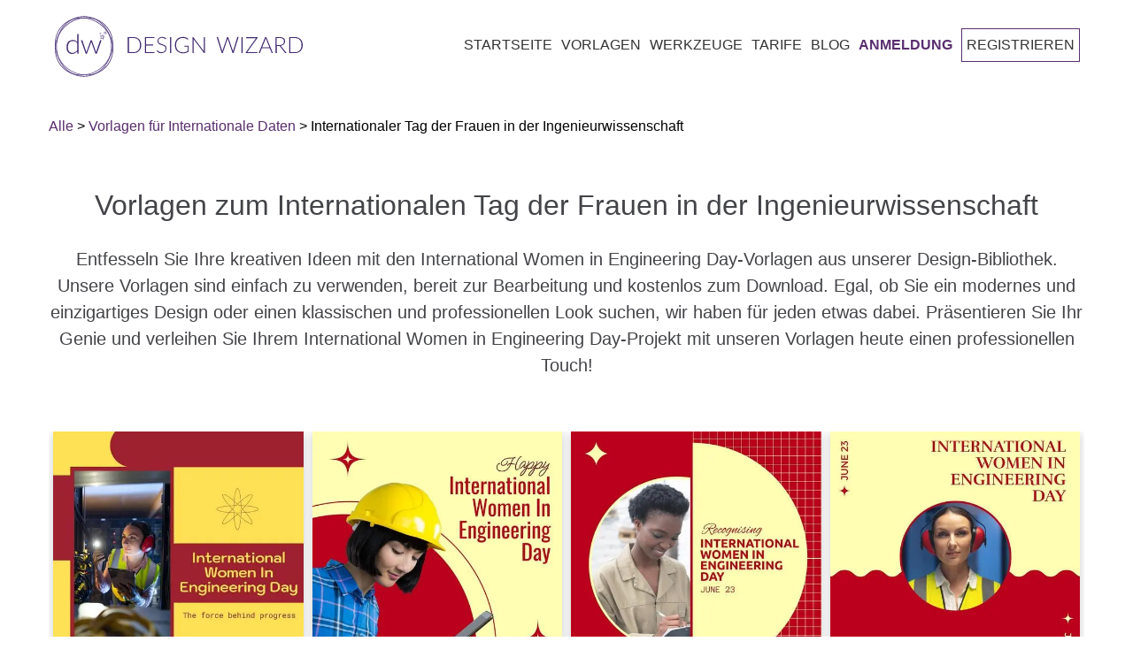

--- FILE ---
content_type: text/html; charset=utf-8
request_url: https://designwizard.com/de/vorlagen/internationale-daten/internationaler-tag-der-ingenieurinnen/
body_size: 41242
content:
<!DOCTYPE html><html lang="de"><head><meta charSet="utf-8"/><meta name="viewport" content="width=device-width, initial-scale=1"/><link rel="stylesheet" href="/_next/static/css/56e9770b2b6a3c3d.css" nonce="766c4ae9-60a3-484b-8c81-842a25b38b48" data-precedence="next"/><link rel="stylesheet" href="/_next/static/css/c9e3531d6ad6d643.css" nonce="766c4ae9-60a3-484b-8c81-842a25b38b48" data-precedence="next"/><link rel="stylesheet" href="/_next/static/css/bcb22f78a8f6af12.css" nonce="766c4ae9-60a3-484b-8c81-842a25b38b48" data-precedence="next"/><link rel="preload" as="script" fetchPriority="low" nonce="766c4ae9-60a3-484b-8c81-842a25b38b48" href="/_next/static/chunks/webpack-2006d7976ea87b13.js"/><script src="/_next/static/chunks/4bd1b696-f785427dddbba9fb.js" async="" nonce="766c4ae9-60a3-484b-8c81-842a25b38b48"></script><script src="/_next/static/chunks/1255-f6ae109f82fb4bb6.js" async="" nonce="766c4ae9-60a3-484b-8c81-842a25b38b48"></script><script src="/_next/static/chunks/main-app-bd8825e7c934d64b.js" async="" nonce="766c4ae9-60a3-484b-8c81-842a25b38b48"></script><script src="/_next/static/chunks/app/global-error-6d3308433e0573d5.js" async="" nonce="766c4ae9-60a3-484b-8c81-842a25b38b48"></script><script src="/_next/static/chunks/2619-3c9e02e22d10480a.js" async="" nonce="766c4ae9-60a3-484b-8c81-842a25b38b48"></script><script src="/_next/static/chunks/7733-dabcf69dd06add2b.js" async="" nonce="766c4ae9-60a3-484b-8c81-842a25b38b48"></script><script src="/_next/static/chunks/app/%5Blocale%5D/layout-c4d73a9009be5da9.js" async="" nonce="766c4ae9-60a3-484b-8c81-842a25b38b48"></script><script src="/_next/static/chunks/app/%5Blocale%5D/error-447501a2b0d2b0b8.js" async="" nonce="766c4ae9-60a3-484b-8c81-842a25b38b48"></script><script src="/_next/static/chunks/app/%5Blocale%5D/not-found-a1ea73182f39554d.js" async="" nonce="766c4ae9-60a3-484b-8c81-842a25b38b48"></script><script async="" nonce="766c4ae9-60a3-484b-8c81-842a25b38b48" src="https://pagead2.googlesyndication.com/pagead/js/adsbygoogle.js?client=ca-pub-1027376320273566" crossorigin="anonymous"></script><script nonce="766c4ae9-60a3-484b-8c81-842a25b38b48" src="https://cdn.jsdelivr.net/npm/animejs@3.0.1/lib/anime.min.js" async=""></script><script src="/_next/static/chunks/app/not-found-aad9aa6960390a97.js" async="" nonce="766c4ae9-60a3-484b-8c81-842a25b38b48"></script><script src="/_next/static/chunks/19aa16d0-3f150c1b27ae6b38.js" async="" nonce="766c4ae9-60a3-484b-8c81-842a25b38b48"></script><script src="/_next/static/chunks/6875-be2a4f2fc5ae3157.js" async="" nonce="766c4ae9-60a3-484b-8c81-842a25b38b48"></script><script src="/_next/static/chunks/5037-a71f32c86ea6f9b2.js" async="" nonce="766c4ae9-60a3-484b-8c81-842a25b38b48"></script><script src="/_next/static/chunks/3353-11e8c718ccb24afb.js" async="" nonce="766c4ae9-60a3-484b-8c81-842a25b38b48"></script><script src="/_next/static/chunks/app/%5Blocale%5D/templates/%5Bcategory%5D/%5Bsubcategory%5D/page-aa535af149655b7a.js" async="" nonce="766c4ae9-60a3-484b-8c81-842a25b38b48"></script><link rel="preconnect" href="https://fonts.googleapis.com" crossorigin="anonymous"/><link rel="DNS-prefetch" href="//fonts.googleapis.com"/><title>Vorlagen zum Internationalen Tag der Frauen in der Ingenieurwissenschaft | Kostenloser Download – DesignWizard</title><meta name="description" content="Feiern Sie den International Women in Engineering Day mit kostenlosen Vorlagen von Rytr. Unsere Sammlung wunderschöner Designs ist perfekt, um Poster, Banner und Social-Media-Beiträge zu erstellen, die mehr Frauen dazu inspirieren und ermutigen, in die Ingenieurbranche einzusteigen."/><meta name="robots" content="index, follow, max-image-preview:large, max-snippet:-1"/><link rel="canonical" href="https://designwizard.com/de/vorlagen/internationale-daten/internationaler-tag-der-ingenieurinnen/"/><link rel="alternate" hrefLang="en" href="https://designwizard.com/templates/international-dates/international-women-in-engineering-day/"/><link rel="alternate" hrefLang="es" href="https://designwizard.com/es/plantillas/fechas-internacionales/dia-internacional-de-la-mujer-en-la-ingenieria/"/><link rel="alternate" hrefLang="fr" href="https://designwizard.com/fr/modeles/dates-internationales/journee-internationale-des-femmes-ingenieures/"/><link rel="alternate" hrefLang="pt" href="https://designwizard.com/pt/modelos/datas-internacionais/dia-internacional-da-mulher-na-engenharia/"/><link rel="alternate" hrefLang="de" href="https://designwizard.com/de/vorlagen/internationale-daten/internationaler-tag-der-ingenieurinnen/"/><link rel="alternate" hrefLang="x-default" href="https://designwizard.com/templates/international-dates/international-women-in-engineering-day/"/><meta property="og:title" content="Vorlagen zum Internationalen Tag der Frauen in der Ingenieurwissenschaft | Kostenloser Download – DesignWizard"/><meta property="og:description" content="Feiern Sie den International Women in Engineering Day mit kostenlosen Vorlagen von Rytr. Unsere Sammlung wunderschöner Designs ist perfekt, um Poster, Banner und Social-Media-Beiträge zu erstellen, die mehr Frauen dazu inspirieren und ermutigen, in die Ingenieurbranche einzusteigen."/><meta property="og:url" content="https://designwizard.com/de/vorlagen/internationale-daten/internationaler-tag-der-ingenieurinnen/"/><meta property="og:site_name" content="DesignWizard"/><meta property="og:locale" content="de"/><meta property="og:image" content="http://localhost:3040/placeholder1.jpg"/><meta property="og:image:width" content="1200"/><meta property="og:image:height" content="630"/><meta property="og:image:alt" content="Internationaler Tag der Frauen in der Ingenieurwissenschaft"/><meta property="og:type" content="website"/><meta name="twitter:card" content="summary_large_image"/><meta name="twitter:title" content="Vorlagen zum Internationalen Tag der Frauen in der Ingenieurwissenschaft | Kostenloser Download – DesignWizard"/><meta name="twitter:description" content="Feiern Sie den International Women in Engineering Day mit kostenlosen Vorlagen von Rytr. Unsere Sammlung wunderschöner Designs ist perfekt, um Poster, Banner und Social-Media-Beiträge zu erstellen, die mehr Frauen dazu inspirieren und ermutigen, in die Ingenieurbranche einzusteigen."/><meta name="twitter:image" content="http://localhost:3040/placeholder1.jpg"/><link rel="shortcut icon" href="/dw-mini-logo.png"/><link rel="icon" href="/dw-mini-logo.png" sizes="16x16" type="image/png"/><link rel="icon" href="/dw-mini-logo.png" sizes="32x32" type="image/png"/><link rel="icon" href="/dw-mini-logo.png" sizes="192x192" type="image/png"/><link rel="apple-touch-icon" href="/dw-mini-logo.png" sizes="72x72" type="image/png"/><link rel="apple-touch-icon" href="/dw-mini-logo.png" sizes="114x114" type="image/png"/><script nonce="766c4ae9-60a3-484b-8c81-842a25b38b48">(function(w,d,s,l,i){w[l]=w[l]||[];w[l].push({'gtm.start':
            new Date().getTime(),event:'gtm.js'});var f=d.getElementsByTagName(s)[0],
            j=d.createElement(s),dl=l!='dataLayer'?'&l='+l:'';j.async=true;j.src=
            'https://www.googletagmanager.com/gtm.js?id='+i+dl;f.parentNode.insertBefore(j,f);
            })(window,document,'script','dataLayer','GTM-TT8ZHS');</script><script type="application/ld+json">{"@context":"https://schema.org","@type":"WebSite","@id":"#website","url":"https://designwizard.com/","name":"Design Wizard","potentialAction":{"@type":"SearchAction","target":"https://designwizard.com/?s={search_term_string}","query-input":"required name=search_term_string"}}</script><script type="application/ld+json">{"@context":"https://schema.org","@type":"Organization","url":"https://designwizard.com/","sameAs":["https://www.facebook.com/getdesignwizard/","https://www.instagram.com/the_design_wizard/?hl=en","https://www.linkedin.com/company-beta/10963210/","https://www.pinterest.ie/designwizar5948/","https://twitter.com/getdesignwizard"],"@id":"https://designwizard.com/#organization","name":"Design Wizard","logo":"https://designwizard.com/DW_Logo.png"}</script><script src="/_next/static/chunks/polyfills-42372ed130431b0a.js" noModule="" nonce="766c4ae9-60a3-484b-8c81-842a25b38b48"></script></head><body><div hidden=""><!--$--><!--/$--></div><noscript><iframe title="" src="https://www.googletagmanager.com/ns.html?id=GTM-TT8ZHS" height="0" width="0" style="display:none;visibility:hidden"></iframe></noscript><div class="wrapper"><header class="main-header "><div class="header-wrapper container"><div class="logo-and-menu-container"><div class="logo-column"><a class="header-logo logo-text" aria-label="home page" href="/de/"><div class="icon-dw-logo alt" style="background-image:none"><svg xmlns="http://www.w3.org/2000/svg" version="1.1" id="Layer_1" x="0px" y="0px" viewBox="0 0 439.73062 107.4" xml:space="preserve" width="100%" height="100%"><style type="text/css" id="style3822">.st0 {
                      display: none;
                    }
                    .st1 {
                      display: inline;
                      fill: #ffffffff;
                    }
                    .st2 {
                      fill: #402870;
                    }
                    .st3 {
                      enable-background: new;
                    }</style><g id="Layer_1_1_" class="st0" style="display:none" transform="translate(-28.569374,-16.5)"><rect class="st1" width="500" height="140" id="rect3824" x="0" y="0" style="display:inline"></rect></g><g id="Layer_2_1_" transform="translate(-28.569374,-16.5)"><g id="g3855"><g id="g3847"><g id="g3829"><path class="st2" d="M 80.2,123.9 C 53,123.9 30.9,99.8 30.9,70.2 30.9,40.6 53,16.5 80.2,16.5 c 27.2,0 49.3,24.1 49.3,53.7 0,29.6 -22.1,53.7 -49.3,53.7 z m 0,-106.3 C 53.7,17.6 32,41.2 32,70.2 c 0,29 21.6,52.6 48.2,52.6 26.6,0 48.2,-23.6 48.2,-52.6 0,-29 -21.6,-52.6 -48.2,-52.6 z" id="path3827" style="fill:#402870"></path></g><g id="g3833"><path class="st2" d="M 75.7,121.8 C 62.8,121.8 51,117 42.2,108.2 23,89 24.4,56.3 45.4,35.3 55.5,25.2 68.7,19.2 82.4,18.6 c 13.8,-0.6 26.5,4.2 35.8,13.5 9.3,9.3 14.1,22 13.5,35.8 -0.6,13.7 -6.5,26.9 -16.7,37 -10.2,10.1 -23.3,16.1 -37,16.7 -0.7,0.1 -1.5,0.2 -2.3,0.2 z m 9,-102.1 c -0.7,0 -1.5,0 -2.2,0 C 69,20.4 56.1,26.2 46.1,36.1 25.6,56.6 24.2,88.6 43,107.4 c 9.1,9.1 21.5,13.8 35,13.2 13.5,-0.6 26.4,-6.4 36.3,-16.3 C 124.2,94.4 130.1,81.4 130.6,68 131.2,54.5 126.5,42.1 117.4,33 108.9,24.4 97.3,19.7 84.7,19.7 Z" id="path3831" style="fill:#402870"></path></g><g id="g3837"><path class="st2" d="M 84.7,121.5 C 71.5,121.5 58,116.5 47.1,106.6 25.2,86.6 22.3,54.1 40.6,34 c 18.3,-20.1 51,-20.2 72.9,-0.2 10.6,9.7 17.1,22.5 18.4,36.2 1.2,13.7 -3,26.6 -11.8,36.4 -9.4,10.1 -22.2,15.1 -35.4,15.1 z M 75.8,20 c -13,0 -25.5,4.9 -34.5,14.8 -17.9,19.6 -15,51.5 6.4,71.1 21.5,19.6 53.5,19.5 71.4,-0.2 8.7,-9.5 12.8,-22.1 11.6,-35.6 C 129.5,56.7 123.1,44 112.7,34.6 102,24.8 88.7,20 75.8,20 Z" id="path3835" style="fill:#402870"></path></g><g id="g3845"><g id="g3843"><path class="st2" d="m 70.6,48.2 v 35 h -1.3 c -0.4,0 -0.7,-0.2 -0.8,-0.6 l -0.3,-3.8 c -1.1,1.4 -2.4,2.6 -4,3.4 -1.5,0.8 -3.2,1.3 -5.1,1.3 -3.1,0 -5.6,-1 -7.3,-3.1 -1.7,-2 -2.6,-5.1 -2.6,-9.2 0,-1.7 0.2,-3.4 0.7,-4.9 0.5,-1.5 1.2,-2.8 2.1,-3.9 0.9,-1.1 2.1,-2 3.5,-2.6 1.4,-0.6 3,-1 4.8,-1 1.7,0 3.2,0.3 4.5,0.9 1.3,0.6 2.4,1.5 3.3,2.6 V 48.2 Z m -2.5,16.1 c -1,-1.4 -2.1,-2.3 -3.2,-2.9 -1.2,-0.6 -2.5,-0.8 -4.1,-0.8 -1.5,0 -2.8,0.3 -4,0.8 -1.1,0.5 -2.1,1.2 -2.8,2.2 -0.8,0.9 -1.3,2.1 -1.7,3.4 -0.4,1.3 -0.6,2.7 -0.6,4.3 0,3.6 0.7,6.2 2.1,7.8 1.4,1.7 3.4,2.5 6,2.5 1.7,0 3.2,-0.4 4.6,-1.2 1.4,-0.8 2.6,-2 3.7,-3.4 z" id="path3839" style="fill:#402870"></path><path class="st2" d="m 111.4,59.2 -8.5,23.9 h -1.8 c -0.3,0 -0.5,-0.2 -0.6,-0.5 l -7,-19.4 C 93.4,63 93.3,62.7 93.3,62.5 93.2,62.3 93.2,62 93.1,61.8 c -0.1,0.5 -0.2,1 -0.4,1.4 l -7.1,19.4 c -0.1,0.3 -0.3,0.5 -0.6,0.5 H 83.3 L 74.8,59.2 h 1.8 c 0.2,0 0.4,0.1 0.6,0.2 0.2,0.1 0.3,0.3 0.3,0.4 l 6.4,18.9 c 0.1,0.4 0.2,0.7 0.3,1.1 0.1,0.3 0.2,0.7 0.2,1 0.1,-0.3 0.2,-0.7 0.3,-1 0.1,-0.3 0.2,-0.7 0.4,-1.1 l 6.8,-19 c 0.1,-0.4 0.4,-0.5 0.7,-0.5 h 1 c 0.4,0 0.6,0.2 0.7,0.5 l 6.8,19 c 0.1,0.4 0.2,0.7 0.3,1.1 0.1,0.3 0.2,0.7 0.3,1 0.1,-0.3 0.1,-0.7 0.2,-1 0.1,-0.3 0.2,-0.7 0.3,-1.1 l 6.5,-18.9 c 0.1,-0.2 0.2,-0.3 0.3,-0.4 0.2,-0.1 0.3,-0.2 0.5,-0.2 0,0 1.9,0 1.9,0 z" id="path3841" style="fill:#402870"></path></g></g></g><path class="st2" d="m 113.3,50.9 0.4,1.8 1.7,0.7 -1.6,0.9 -0.2,1.9 -1.4,-1.2 -1.8,0.4 0.8,-1.7 -1,-1.6 1.8,0.2 1.3,-1.4 m 0.5,-1.8 -1.1,1.3 -0.9,1.1 -1.4,-0.2 -1.6,-0.2 0.9,1.4 0.7,1.2 -0.6,1.3 -0.7,1.5 1.6,-0.4 1.4,-0.3 1.1,1 1.2,1.1 0.1,-1.7 0.1,-1.4 1.2,-0.7 1.4,-0.8 -1.5,-0.6 -1.3,-0.6 -0.3,-1.4 z" id="path3849" style="fill:#402870"></path><path class="st2" d="m 109.7,46.1 0.1,0.7 0.7,0.3 -0.6,0.4 -0.1,0.7 -0.5,-0.5 -0.7,0.2 0.3,-0.6 -0.4,-0.6 0.7,0.1 0.5,-0.7 m 0.1,-0.7 -0.4,0.5 -0.4,0.4 -0.5,-0.1 -0.6,-0.1 0.3,0.5 0.3,0.5 -0.2,0.5 -0.3,0.6 0.6,-0.1 0.5,-0.1 0.4,0.4 0.5,0.4 0.1,-0.6 v -0.5 l 0.5,-0.3 0.6,-0.3 -0.6,-0.2 -0.5,-0.2 -0.1,-0.5 z" id="path3851" style="fill:#402870"></path><path class="st2" d="m 118.3,44.5 0.2,1.2 1.1,0.5 -1,0.6 -0.1,1.2 -0.9,-0.8 -1.2,0.3 0.5,-1.1 -0.6,-1 1.2,0.1 0.8,-1 m 0.3,-1.2 -0.7,0.8 -0.6,0.7 -0.9,-0.1 -1.1,-0.1 0.6,0.9 0.5,0.8 -0.4,0.8 -0.4,1 1,-0.2 0.9,-0.2 0.7,0.6 0.8,0.7 0.1,-1.1 0.1,-0.9 0.8,-0.5 0.9,-0.5 -1,-0.4 -0.8,-0.4 -0.2,-0.9 z" id="path3853" style="fill:#402870"></path></g><g class="st3" id="g3869"><path class="st2" d="m 181.8,67.8 c 0,2.2 -0.3,4.2 -1,5.9 -0.7,1.7 -1.6,3.2 -2.8,4.5 -1.2,1.2 -2.6,2.2 -4.3,2.8 -1.7,0.7 -3.5,1 -5.5,1 H 157.9 V 53.7 h 10.3 c 2,0 3.8,0.3 5.5,1 1.7,0.7 3.1,1.6 4.3,2.8 1.2,1.2 2.1,2.7 2.8,4.5 0.6,1.7 1,3.7 1,5.8 z m -2.2,0 c 0,-2 -0.3,-3.7 -0.8,-5.3 -0.5,-1.5 -1.3,-2.9 -2.3,-3.9 -1,-1.1 -2.2,-1.9 -3.6,-2.4 -1.4,-0.6 -2.9,-0.8 -4.6,-0.8 H 160 v 25 h 8.3 c 1.7,0 3.2,-0.3 4.6,-0.8 1.4,-0.6 2.6,-1.4 3.6,-2.4 1,-1.1 1.8,-2.4 2.3,-3.9 0.6,-1.7 0.8,-3.5 0.8,-5.5 z" id="path3857" style="fill:#402870"></path><path class="st2" d="M 205.3,80.3 V 82 h -17 V 53.7 h 17 v 1.7 h -14.9 v 11.4 h 12.4 v 1.7 h -12.4 v 11.8 z" id="path3859" style="fill:#402870"></path><path class="st2" d="m 225.3,57.1 c -0.1,0.2 -0.3,0.3 -0.5,0.3 -0.2,0 -0.4,-0.1 -0.7,-0.4 -0.3,-0.2 -0.6,-0.5 -1.1,-0.8 -0.5,-0.3 -1.1,-0.6 -1.8,-0.8 -0.7,-0.3 -1.6,-0.4 -2.6,-0.4 -1,0 -1.9,0.1 -2.7,0.4 -0.8,0.3 -1.4,0.7 -2,1.2 -0.5,0.5 -0.9,1.1 -1.2,1.8 -0.3,0.7 -0.4,1.4 -0.4,2.1 0,1 0.2,1.8 0.6,2.4 0.4,0.6 0.9,1.2 1.6,1.6 0.7,0.4 1.4,0.8 2.3,1.1 0.8,0.3 1.7,0.6 2.6,0.9 0.9,0.3 1.8,0.6 2.6,1 0.8,0.4 1.6,0.8 2.3,1.3 0.7,0.5 1.2,1.2 1.6,2 0.4,0.8 0.6,1.8 0.6,2.9 0,1.2 -0.2,2.3 -0.6,3.3 -0.4,1 -1,2 -1.8,2.7 -0.8,0.7 -1.7,1.4 -2.8,1.8 -1.1,0.4 -2.4,0.7 -3.8,0.7 -1.9,0 -3.5,-0.3 -4.8,-1 -1.3,-0.7 -2.5,-1.6 -3.5,-2.7 l 0.6,-0.9 c 0.2,-0.2 0.3,-0.3 0.6,-0.3 0.1,0 0.3,0.1 0.5,0.2 0.2,0.1 0.4,0.4 0.7,0.6 0.3,0.2 0.6,0.5 1,0.8 0.4,0.3 0.8,0.5 1.3,0.8 0.5,0.3 1.1,0.4 1.7,0.6 0.6,0.2 1.4,0.2 2.2,0.2 1.1,0 2.1,-0.2 3,-0.5 0.9,-0.3 1.6,-0.8 2.2,-1.4 0.6,-0.6 1.1,-1.3 1.4,-2.1 0.3,-0.8 0.5,-1.7 0.5,-2.6 0,-1 -0.2,-1.8 -0.6,-2.5 -0.4,-0.7 -0.9,-1.2 -1.6,-1.6 -0.7,-0.4 -1.4,-0.8 -2.3,-1.1 -0.8,-0.3 -1.7,-0.6 -2.6,-0.9 -0.9,-0.3 -1.8,-0.6 -2.6,-0.9 -0.8,-0.3 -1.6,-0.8 -2.3,-1.3 -0.7,-0.5 -1.2,-1.2 -1.6,-2 -0.4,-0.8 -0.6,-1.8 -0.6,-3 0,-0.9 0.2,-1.9 0.5,-2.7 0.4,-0.9 0.9,-1.7 1.6,-2.3 0.7,-0.7 1.5,-1.2 2.6,-1.6 1,-0.4 2.2,-0.6 3.5,-0.6 1.5,0 2.8,0.2 4,0.7 1.2,0.5 2.2,1.2 3.2,2.1 z" id="path3861" style="fill:#402870"></path><path class="st2" d="m 235,82 h -2.1 V 53.7 h 2.1 z" id="path3863" style="fill:#402870"></path><path class="st2" d="m 265.9,69.2 v 10.1 c -1.4,1 -2.9,1.8 -4.5,2.3 -1.6,0.5 -3.4,0.8 -5.4,0.8 -2.2,0 -4.3,-0.3 -6,-1 -1.8,-0.7 -3.3,-1.7 -4.6,-2.9 -1.3,-1.2 -2.2,-2.8 -2.9,-4.6 -0.7,-1.8 -1,-3.8 -1,-6 0,-2.2 0.3,-4.2 1,-6 0.7,-1.8 1.6,-3.3 2.8,-4.6 1.2,-1.3 2.7,-2.2 4.5,-2.9 1.7,-0.7 3.7,-1 5.9,-1 1.1,0 2.1,0.1 3,0.2 0.9,0.1 1.8,0.4 2.5,0.7 0.8,0.3 1.5,0.6 2.2,1.1 0.7,0.4 1.3,0.9 2,1.5 l -0.6,0.9 c -0.2,0.3 -0.5,0.4 -0.8,0.2 -0.2,-0.1 -0.5,-0.3 -0.9,-0.6 -0.4,-0.3 -0.9,-0.6 -1.5,-0.9 -0.6,-0.3 -1.5,-0.6 -2.4,-0.9 -1,-0.3 -2.1,-0.4 -3.5,-0.4 -1.8,0 -3.5,0.3 -5,0.9 -1.5,0.6 -2.8,1.4 -3.8,2.5 -1,1.1 -1.9,2.4 -2.4,4 -0.6,1.6 -0.9,3.3 -0.9,5.3 0,2 0.3,3.8 0.9,5.4 0.6,1.6 1.4,2.9 2.5,4 1.1,1.1 2.4,2 3.9,2.5 1.5,0.6 3.3,0.9 5.2,0.9 0.8,0 1.6,-0.1 2.3,-0.2 0.7,-0.1 1.4,-0.3 2,-0.5 0.6,-0.2 1.3,-0.4 1.9,-0.7 0.6,-0.3 1.2,-0.6 1.8,-1 v -7.6 h -5.4 c -0.1,0 -0.3,0 -0.4,-0.1 -0.1,-0.1 -0.1,-0.2 -0.1,-0.3 v -1.1 z" id="path3865" style="fill:#402870"></path><path class="st2" d="M 294.6,53.7 V 82 h -1 c -0.2,0 -0.3,0 -0.4,-0.1 -0.1,-0.1 -0.2,-0.2 -0.3,-0.3 L 274.5,57 c 0,0.4 0.1,0.8 0.1,1.1 V 82 h -1.8 V 53.7 h 1 c 0.2,0 0.3,0 0.4,0.1 0.1,0 0.2,0.2 0.3,0.3 l 18.3,24.5 c 0,-0.4 -0.1,-0.8 -0.1,-1.1 V 53.7 Z" id="path3867" style="fill:#402870"></path></g><g class="st3" id="g3883"><path class="st2" d="M 354.5,53.7 345.6,82 h -1.8 l -8.4,-24.6 c -0.1,-0.3 -0.2,-0.7 -0.3,-1 -0.1,0.4 -0.2,0.7 -0.3,1 L 326.4,82 h -1.8 l -8.9,-28.3 h 1.7 c 0.4,0 0.6,0.2 0.7,0.5 l 7.1,23.3 c 0.1,0.5 0.3,1.1 0.4,1.8 0.1,-0.3 0.1,-0.7 0.2,-1 0.1,-0.3 0.1,-0.6 0.2,-0.8 l 8,-23.3 c 0.1,-0.1 0.1,-0.3 0.3,-0.4 0.1,-0.1 0.3,-0.2 0.5,-0.2 h 0.6 c 0.2,0 0.3,0 0.5,0.1 0.1,0.1 0.2,0.2 0.3,0.4 l 8,23.3 c 0.1,0.3 0.2,0.5 0.2,0.8 0,0.3 0.1,0.6 0.2,1 0.1,-0.3 0.1,-0.6 0.2,-1 0.1,-0.3 0.1,-0.6 0.2,-0.8 l 7.1,-23.3 c 0,-0.1 0.1,-0.3 0.3,-0.4 0.1,-0.1 0.3,-0.2 0.5,-0.2 h 1.6 z" id="path3871" style="fill:#402870"></path><path class="st2" d="m 361.7,82 h -2.1 V 53.7 h 2.1 z" id="path3873" style="fill:#402870"></path><path class="st2" d="m 388.2,54.4 c 0,0.3 -0.1,0.5 -0.3,0.8 l -18,25.1 H 388 V 82 h -20.8 v -0.7 c 0,-0.1 0,-0.3 0.1,-0.4 0.1,-0.1 0.1,-0.2 0.2,-0.3 l 18,-25.1 h -17.7 v -1.7 h 20.5 v 0.6 z" id="path3875" style="fill:#402870"></path><path class="st2" d="m 415.4,82 h -1.6 c -0.2,0 -0.3,0 -0.5,-0.2 -0.1,-0.1 -0.2,-0.2 -0.3,-0.4 l -3.3,-8.2 h -13.9 l -3.3,8.2 c -0.1,0.1 -0.1,0.3 -0.3,0.4 -0.1,0.1 -0.3,0.2 -0.5,0.2 h -1.6 l 11.6,-28.3 h 2 z m -6.2,-10.3 -5.8,-14.3 c -0.2,-0.5 -0.4,-1 -0.6,-1.7 -0.1,0.3 -0.2,0.6 -0.3,0.9 -0.1,0.3 -0.2,0.5 -0.3,0.8 l -5.8,14.3 z" id="path3877" style="fill:#402870"></path><path class="st2" d="m 439.7,82 h -1.8 c -0.2,0 -0.4,0 -0.6,-0.1 -0.2,-0.1 -0.3,-0.2 -0.4,-0.4 L 427.8,70 c -0.1,-0.1 -0.2,-0.3 -0.3,-0.4 -0.1,-0.1 -0.2,-0.2 -0.4,-0.2 -0.1,-0.1 -0.3,-0.1 -0.5,-0.1 -0.2,0 -0.4,0 -0.7,0 h -3.7 V 82 h -2.1 V 53.7 h 7.2 c 3.3,0 5.7,0.6 7.3,1.9 1.6,1.3 2.4,3.1 2.4,5.5 0,1.1 -0.2,2.1 -0.6,3 -0.4,0.9 -0.9,1.7 -1.6,2.4 -0.7,0.7 -1.5,1.2 -2.5,1.6 -1,0.4 -2.1,0.7 -3.3,0.9 0.3,0.2 0.6,0.5 0.9,0.8 z M 427.1,67.7 c 1.3,0 2.4,-0.1 3.4,-0.4 1,-0.3 1.8,-0.7 2.5,-1.3 0.7,-0.6 1.2,-1.2 1.6,-2 0.4,-0.8 0.5,-1.7 0.5,-2.7 0,-2 -0.7,-3.5 -2,-4.5 -1.3,-1 -3.2,-1.5 -5.8,-1.5 h -5.2 v 12.4 z" id="path3879" style="fill:#402870"></path><path class="st2" d="m 468.3,67.8 c 0,2.2 -0.3,4.2 -1,5.9 -0.7,1.7 -1.6,3.2 -2.8,4.5 -1.2,1.2 -2.6,2.2 -4.3,2.8 -1.7,0.7 -3.5,1 -5.5,1 H 444.4 V 53.7 h 10.3 c 2,0 3.8,0.3 5.5,1 1.7,0.7 3.1,1.6 4.3,2.8 1.2,1.2 2.1,2.7 2.8,4.5 0.6,1.7 1,3.7 1,5.8 z m -2.2,0 c 0,-2 -0.3,-3.7 -0.8,-5.3 -0.5,-1.5 -1.3,-2.9 -2.3,-3.9 -1,-1.1 -2.2,-1.9 -3.6,-2.4 -1.4,-0.6 -2.9,-0.8 -4.6,-0.8 h -8.3 v 25 h 8.3 c 1.7,0 3.2,-0.3 4.6,-0.8 1.4,-0.6 2.6,-1.4 3.6,-2.4 1,-1.1 1.8,-2.4 2.3,-3.9 0.6,-1.7 0.8,-3.5 0.8,-5.5 z" id="path3881" style="fill:#402870"></path></g></g></svg></div><div class="icon-dw-logo-small"><svg version="1.1" id="Layer_1" xmlns="http://www.w3.org/2000/svg" xmlns:xlink="http://www.w3.org/1999/xlink" x="0px" y="0px" viewBox="0 0 140 140" xml:space="preserve"><style type="text/css">.st0 {
                      display: none;
                    }
                    .st1 {
                      display: inline;
                      fill: #592e6f;
                    }
                    .st2 {
                      fill: #592e6f;
                    }
                    .st3 {
                      enable-background: new;
                    }</style><g id="Layer_1_1_" class="st0"><rect class="st1" width="140" height="140"></rect></g><g id="Layer_2_1_"><g><g><g><path class="st2" d="M80.2,123.9c-27.2,0-49.3-24.1-49.3-53.7S53,16.5,80.2,16.5s49.3,24.1,49.3,53.7S107.4,123.9,80.2,123.9z      M80.2,17.6C53.7,17.6,32,41.2,32,70.2s21.6,52.6,48.2,52.6s48.2-23.6,48.2-52.6S106.8,17.6,80.2,17.6z"></path></g><g><path class="st2" d="M75.7,121.8c-12.9,0-24.7-4.8-33.5-13.6C23,89,24.4,56.3,45.4,35.3c10.1-10.1,23.3-16.1,37-16.7      c13.8-0.6,26.5,4.2,35.8,13.5s14.1,22,13.5,35.8c-0.6,13.7-6.5,26.9-16.7,37S91.7,121,78,121.6      C77.3,121.7,76.5,121.8,75.7,121.8z M84.7,19.7c-0.7,0-1.5,0-2.2,0C69,20.4,56.1,26.2,46.1,36.1C25.6,56.6,24.2,88.6,43,107.4      c9.1,9.1,21.5,13.8,35,13.2c13.5-0.6,26.4-6.4,36.3-16.3s15.8-22.9,16.3-36.3c0.6-13.5-4.1-25.9-13.2-35      C108.9,24.4,97.3,19.7,84.7,19.7z"></path></g><g><path class="st2" d="M84.7,121.5c-13.2,0-26.7-5-37.6-14.9c-21.9-20-24.8-52.5-6.5-72.6s51-20.2,72.9-0.2      c10.6,9.7,17.1,22.5,18.4,36.2c1.2,13.7-3,26.6-11.8,36.4C110.7,116.5,97.9,121.5,84.7,121.5z M75.8,20      c-13,0-25.5,4.9-34.5,14.8c-17.9,19.6-15,51.5,6.4,71.1c21.5,19.6,53.5,19.5,71.4-0.2c8.7-9.5,12.8-22.1,11.6-35.6      c-1.2-13.4-7.6-26.1-18-35.5C102,24.8,88.7,20,75.8,20z"></path></g><g><g><path class="st2" d="M70.6,48.2v35h-1.3c-0.4,0-0.7-0.2-0.8-0.6l-0.3-3.8c-1.1,1.4-2.4,2.6-4,3.4c-1.5,0.8-3.2,1.3-5.1,1.3       c-3.1,0-5.6-1-7.3-3.1c-1.7-2-2.6-5.1-2.6-9.2c0-1.7,0.2-3.4,0.7-4.9s1.2-2.8,2.1-3.9c0.9-1.1,2.1-2,3.5-2.6s3-1,4.8-1       c1.7,0,3.2,0.3,4.5,0.9c1.3,0.6,2.4,1.5,3.3,2.6V48.2H70.6z M68.1,64.3c-1-1.4-2.1-2.3-3.2-2.9c-1.2-0.6-2.5-0.8-4.1-0.8       c-1.5,0-2.8,0.3-4,0.8c-1.1,0.5-2.1,1.2-2.8,2.2c-0.8,0.9-1.3,2.1-1.7,3.4c-0.4,1.3-0.6,2.7-0.6,4.3c0,3.6,0.7,6.2,2.1,7.8       c1.4,1.7,3.4,2.5,6,2.5c1.7,0,3.2-0.4,4.6-1.2c1.4-0.8,2.6-2,3.7-3.4V64.3z"></path><path class="st2" d="M111.4,59.2l-8.5,23.9h-1.8c-0.3,0-0.5-0.2-0.6-0.5l-7-19.4c-0.1-0.2-0.2-0.5-0.2-0.7       c-0.1-0.2-0.1-0.5-0.2-0.7c-0.1,0.5-0.2,1-0.4,1.4l-7.1,19.4c-0.1,0.3-0.3,0.5-0.6,0.5h-1.7l-8.5-23.9h1.8       c0.2,0,0.4,0.1,0.6,0.2c0.2,0.1,0.3,0.3,0.3,0.4l6.4,18.9c0.1,0.4,0.2,0.7,0.3,1.1c0.1,0.3,0.2,0.7,0.2,1       c0.1-0.3,0.2-0.7,0.3-1c0.1-0.3,0.2-0.7,0.4-1.1l6.8-19c0.1-0.4,0.4-0.5,0.7-0.5h1c0.4,0,0.6,0.2,0.7,0.5l6.8,19       c0.1,0.4,0.2,0.7,0.3,1.1c0.1,0.3,0.2,0.7,0.3,1c0.1-0.3,0.1-0.7,0.2-1s0.2-0.7,0.3-1.1l6.5-18.9c0.1-0.2,0.2-0.3,0.3-0.4       c0.2-0.1,0.3-0.2,0.5-0.2C109.5,59.2,111.4,59.2,111.4,59.2z"></path></g></g><g><path class="st2" d="M50.3,89.9c0.3-0.1,0.8-0.1,1.2-0.1c0.8,0,1.4,0.2,1.8,0.5c0.4,0.4,0.6,0.9,0.6,1.6s-0.2,1.3-0.6,1.7      c-0.4,0.4-1.1,0.6-1.9,0.6c-0.4,0-0.7,0-1-0.1L50.3,89.9L50.3,89.9z M50.9,93.8c0.1,0,0.4,0,0.6,0c1.2,0,1.9-0.7,1.9-1.9      c0-1-0.6-1.7-1.8-1.7c-0.3,0-0.5,0-0.7,0.1V93.8z"></path><path class="st2" d="M58.2,92.2h-1.7v1.6h1.9v0.5h-2.5v-4.4h2.4v0.5h-1.8v1.4h1.7C58.2,91.8,58.2,92.2,58.2,92.2z"></path><path class="st2" d="M60.4,93.6c0.3,0.2,0.6,0.3,1,0.3c0.6,0,0.9-0.3,0.9-0.7c0-0.4-0.2-0.6-0.8-0.9c-0.7-0.3-1.2-0.6-1.2-1.2      c0-0.7,0.6-1.2,1.4-1.2c0.4,0,0.8,0.1,1,0.2l-0.2,0.5c-0.1-0.1-0.4-0.2-0.8-0.2c-0.6,0-0.8,0.4-0.8,0.7c0,0.4,0.3,0.6,0.9,0.8      c0.7,0.3,1.1,0.6,1.1,1.3c0,0.7-0.5,1.3-1.5,1.3c-0.4,0-0.9-0.1-1.1-0.3L60.4,93.6z"></path><path class="st2" d="M65.5,89.9v4.4h-0.6v-4.4H65.5z"></path><path class="st2" d="M71.1,94.1c-0.3,0.1-0.8,0.2-1.3,0.2c-0.7,0-1.2-0.2-1.6-0.6s-0.6-1-0.6-1.6c0-1.3,0.9-2.3,2.4-2.3      c0.5,0,0.9,0.1,1.1,0.2L71,90.5c-0.2-0.1-0.5-0.2-1-0.2c-1.1,0-1.8,0.7-1.8,1.8c0,1.1,0.7,1.8,1.7,1.8c0.4,0,0.6-0.1,0.8-0.1      v-1.3h-0.9V92h1.4L71.1,94.1L71.1,94.1z"></path><path class="st2" d="M73.3,94.3v-4.4h0.6l1.4,2.2c0.3,0.5,0.6,1,0.8,1.4l0,0C76,92.9,76,92.4,76,91.7v-1.8h0.5v4.4H76L74.6,92      c-0.3-0.5-0.6-1-0.8-1.5l0,0c0,0.6,0,1.1,0,1.8v1.9L73.3,94.3L73.3,94.3z"></path><path class="st2" d="M82,94.3l-1.1-4.4h0.6l0.5,2.2c0.1,0.5,0.2,1.1,0.3,1.5l0,0c0.1-0.4,0.2-1,0.4-1.5l0.6-2.2h0.6l0.5,2.2      c0.1,0.5,0.2,1,0.3,1.5l0,0c0.1-0.5,0.2-1,0.4-1.5l0.6-2.2h0.6L85,94.3h-0.6L83.9,92c-0.1-0.6-0.2-1-0.3-1.4l0,0      c-0.1,0.4-0.2,0.9-0.3,1.4l-0.6,2.3H82z"></path><path class="st2" d="M88.7,89.9v4.4h-0.6v-4.4H88.7z"></path><path class="st2" d="M90.7,93.9l2.4-3.6l0,0h-2.2v-0.5h3v0.3l-2.4,3.5l0,0H94v0.5h-3.2v-0.2H90.7z"></path><path class="st2" d="M96.6,92.9l-0.5,1.4h-0.6l1.5-4.4h0.7l1.5,4.4h-0.6l-0.5-1.4H96.6z M98,92.4l-0.4-1.3      c-0.1-0.3-0.2-0.5-0.2-0.8l0,0c-0.1,0.3-0.1,0.5-0.2,0.8l-0.4,1.3H98z"></path><path class="st2" d="M101.1,89.9c0.3-0.1,0.7-0.1,1.1-0.1c0.6,0,1,0.1,1.3,0.4c0.2,0.2,0.3,0.5,0.3,0.8c0,0.6-0.4,1-0.8,1.1l0,0      c0.3,0.1,0.5,0.4,0.6,0.9c0.1,0.6,0.2,1,0.3,1.2h-0.6c-0.1-0.1-0.2-0.5-0.3-1c-0.1-0.6-0.4-0.8-0.9-0.9h-0.5v1.9H101L101.1,89.9      L101.1,89.9z M101.7,91.9h0.6c0.6,0,1-0.3,1-0.8c0-0.6-0.4-0.8-1-0.8c-0.3,0-0.5,0-0.6,0.1V91.9z"></path><path class="st2" d="M105.9,89.9c0.3-0.1,0.8-0.1,1.2-0.1c0.8,0,1.4,0.2,1.8,0.5c0.4,0.4,0.6,0.9,0.6,1.6s-0.2,1.3-0.6,1.7      c-0.4,0.4-1.1,0.6-1.9,0.6c-0.4,0-0.7,0-1-0.1L105.9,89.9L105.9,89.9z M106.5,93.8c0.1,0,0.4,0,0.6,0c1.2,0,1.9-0.7,1.9-1.9      c0-1-0.6-1.7-1.8-1.7c-0.3,0-0.5,0-0.7,0.1V93.8z"></path></g></g><path class="st2" d="M113.3,50.9l0.4,1.8l1.7,0.7l-1.6,0.9l-0.2,1.9l-1.4-1.2l-1.8,0.4l0.8-1.7l-1-1.6l1.8,0.2L113.3,50.9    M113.8,49.1l-1.1,1.3l-0.9,1.1l-1.4-0.2l-1.6-0.2l0.9,1.4l0.7,1.2l-0.6,1.3l-0.7,1.5l1.6-0.4l1.4-0.3l1.1,1l1.2,1.1l0.1-1.7    l0.1-1.4l1.2-0.7l1.4-0.8l-1.5-0.6l-1.3-0.6l-0.3-1.4L113.8,49.1L113.8,49.1z"></path><path class="st2" d="M109.7,46.1l0.1,0.7l0.7,0.3l-0.6,0.4l-0.1,0.7l-0.5-0.5l-0.7,0.2l0.3-0.6l-0.4-0.6l0.7,0.1L109.7,46.1    M109.8,45.4l-0.4,0.5l-0.4,0.4l-0.5-0.1l-0.6-0.1l0.3,0.5l0.3,0.5l-0.2,0.5l-0.3,0.6l0.6-0.1l0.5-0.1l0.4,0.4l0.5,0.4l0.1-0.6    v-0.5l0.5-0.3l0.6-0.3l-0.6-0.2l-0.5-0.2l-0.1-0.5L109.8,45.4L109.8,45.4z"></path><path class="st2" d="M118.3,44.5l0.2,1.2l1.1,0.5l-1,0.6l-0.1,1.2l-0.9-0.8l-1.2,0.3l0.5-1.1l-0.6-1l1.2,0.1L118.3,44.5    M118.6,43.3l-0.7,0.8l-0.6,0.7l-0.9-0.1l-1.1-0.1l0.6,0.9l0.5,0.8l-0.4,0.8l-0.4,1l1-0.2l0.9-0.2l0.7,0.6L119,49l0.1-1.1l0.1-0.9    l0.8-0.5l0.9-0.5l-1-0.4l-0.8-0.4l-0.2-0.9L118.6,43.3L118.6,43.3z"></path></g><g class="st3"><path class="st2" d="M181.8,67.8c0,2.2-0.3,4.2-1,5.9s-1.6,3.2-2.8,4.5c-1.2,1.2-2.6,2.2-4.3,2.8c-1.7,0.7-3.5,1-5.5,1h-10.3V53.7    h10.3c2,0,3.8,0.3,5.5,1c1.7,0.7,3.1,1.6,4.3,2.8c1.2,1.2,2.1,2.7,2.8,4.5C181.4,63.7,181.8,65.7,181.8,67.8z M179.6,67.8    c0-2-0.3-3.7-0.8-5.3c-0.5-1.5-1.3-2.9-2.3-3.9c-1-1.1-2.2-1.9-3.6-2.4c-1.4-0.6-2.9-0.8-4.6-0.8H160v25h8.3    c1.7,0,3.2-0.3,4.6-0.8c1.4-0.6,2.6-1.4,3.6-2.4c1-1.1,1.8-2.4,2.3-3.9C179.4,71.6,179.6,69.8,179.6,67.8z"></path><path class="st2" d="M205.3,80.3l0,1.7h-17V53.7h17v1.7h-14.9v11.4h12.4v1.7h-12.4v11.8H205.3z"></path><path class="st2" d="M225.3,57.1c-0.1,0.2-0.3,0.3-0.5,0.3c-0.2,0-0.4-0.1-0.7-0.4c-0.3-0.2-0.6-0.5-1.1-0.8    c-0.5-0.3-1.1-0.6-1.8-0.8c-0.7-0.3-1.6-0.4-2.6-0.4s-1.9,0.1-2.7,0.4c-0.8,0.3-1.4,0.7-2,1.2c-0.5,0.5-0.9,1.1-1.2,1.8    c-0.3,0.7-0.4,1.4-0.4,2.1c0,1,0.2,1.8,0.6,2.4s0.9,1.2,1.6,1.6c0.7,0.4,1.4,0.8,2.3,1.1c0.8,0.3,1.7,0.6,2.6,0.9    c0.9,0.3,1.8,0.6,2.6,1s1.6,0.8,2.3,1.3c0.7,0.5,1.2,1.2,1.6,2s0.6,1.8,0.6,2.9c0,1.2-0.2,2.3-0.6,3.3s-1,2-1.8,2.7    s-1.7,1.4-2.8,1.8c-1.1,0.4-2.4,0.7-3.8,0.7c-1.9,0-3.5-0.3-4.8-1s-2.5-1.6-3.5-2.7l0.6-0.9c0.2-0.2,0.3-0.3,0.6-0.3    c0.1,0,0.3,0.1,0.5,0.2s0.4,0.4,0.7,0.6c0.3,0.2,0.6,0.5,1,0.8c0.4,0.3,0.8,0.5,1.3,0.8s1.1,0.4,1.7,0.6s1.4,0.2,2.2,0.2    c1.1,0,2.1-0.2,3-0.5c0.9-0.3,1.6-0.8,2.2-1.4c0.6-0.6,1.1-1.3,1.4-2.1c0.3-0.8,0.5-1.7,0.5-2.6c0-1-0.2-1.8-0.6-2.5    s-0.9-1.2-1.6-1.6c-0.7-0.4-1.4-0.8-2.3-1.1c-0.8-0.3-1.7-0.6-2.6-0.9c-0.9-0.3-1.8-0.6-2.6-0.9c-0.8-0.3-1.6-0.8-2.3-1.3    c-0.7-0.5-1.2-1.2-1.6-2s-0.6-1.8-0.6-3c0-0.9,0.2-1.9,0.5-2.7c0.4-0.9,0.9-1.7,1.6-2.3c0.7-0.7,1.5-1.2,2.6-1.6    c1-0.4,2.2-0.6,3.5-0.6c1.5,0,2.8,0.2,4,0.7c1.2,0.5,2.2,1.2,3.2,2.1L225.3,57.1z"></path><path class="st2" d="M235,82h-2.1V53.7h2.1V82z"></path><path class="st2" d="M265.9,69.2v10.1c-1.4,1-2.9,1.8-4.5,2.3c-1.6,0.5-3.4,0.8-5.4,0.8c-2.2,0-4.3-0.3-6-1    c-1.8-0.7-3.3-1.7-4.6-2.9s-2.2-2.8-2.9-4.6c-0.7-1.8-1-3.8-1-6c0-2.2,0.3-4.2,1-6c0.7-1.8,1.6-3.3,2.8-4.6s2.7-2.2,4.5-2.9    c1.7-0.7,3.7-1,5.9-1c1.1,0,2.1,0.1,3,0.2c0.9,0.1,1.8,0.4,2.5,0.7c0.8,0.3,1.5,0.6,2.2,1.1c0.7,0.4,1.3,0.9,2,1.5l-0.6,0.9    c-0.2,0.3-0.5,0.4-0.8,0.2c-0.2-0.1-0.5-0.3-0.9-0.6c-0.4-0.3-0.9-0.6-1.5-0.9s-1.5-0.6-2.4-0.9c-1-0.3-2.1-0.4-3.5-0.4    c-1.8,0-3.5,0.3-5,0.9c-1.5,0.6-2.8,1.4-3.8,2.5c-1,1.1-1.9,2.4-2.4,4c-0.6,1.6-0.9,3.3-0.9,5.3c0,2,0.3,3.8,0.9,5.4    c0.6,1.6,1.4,2.9,2.5,4s2.4,2,3.9,2.5c1.5,0.6,3.3,0.9,5.2,0.9c0.8,0,1.6-0.1,2.3-0.2c0.7-0.1,1.4-0.3,2-0.5    c0.6-0.2,1.3-0.4,1.9-0.7c0.6-0.3,1.2-0.6,1.8-1v-7.6h-5.4c-0.1,0-0.3,0-0.4-0.1c-0.1-0.1-0.1-0.2-0.1-0.3v-1.1H265.9z"></path><path class="st2" d="M294.6,53.7V82h-1c-0.2,0-0.3,0-0.4-0.1c-0.1-0.1-0.2-0.2-0.3-0.3L274.5,57c0,0.4,0.1,0.8,0.1,1.1V82h-1.8    V53.7h1c0.2,0,0.3,0,0.4,0.1c0.1,0,0.2,0.2,0.3,0.3l18.3,24.5c0-0.4-0.1-0.8-0.1-1.1V53.7H294.6z"></path></g><g class="st3"><path class="st2" d="M354.5,53.7L345.6,82h-1.8l-8.4-24.6c-0.1-0.3-0.2-0.7-0.3-1c-0.1,0.4-0.2,0.7-0.3,1L326.4,82h-1.8l-8.9-28.3    h1.7c0.4,0,0.6,0.2,0.7,0.5l7.1,23.3c0.1,0.5,0.3,1.1,0.4,1.8c0.1-0.3,0.1-0.7,0.2-1c0.1-0.3,0.1-0.6,0.2-0.8l8-23.3    c0.1-0.1,0.1-0.3,0.3-0.4c0.1-0.1,0.3-0.2,0.5-0.2h0.6c0.2,0,0.3,0,0.5,0.1c0.1,0.1,0.2,0.2,0.3,0.4l8,23.3    c0.1,0.3,0.2,0.5,0.2,0.8s0.1,0.6,0.2,1c0.1-0.3,0.1-0.6,0.2-1c0.1-0.3,0.1-0.6,0.2-0.8l7.1-23.3c0-0.1,0.1-0.3,0.3-0.4    c0.1-0.1,0.3-0.2,0.5-0.2H354.5z"></path><path class="st2" d="M361.7,82h-2.1V53.7h2.1V82z"></path><path class="st2" d="M388.2,54.4c0,0.3-0.1,0.5-0.3,0.8l-18,25.1h18.1V82h-20.8v-0.7c0-0.1,0-0.3,0.1-0.4s0.1-0.2,0.2-0.3l18-25.1    h-17.7v-1.7h20.5V54.4z"></path><path class="st2" d="M415.4,82h-1.6c-0.2,0-0.3,0-0.5-0.2c-0.1-0.1-0.2-0.2-0.3-0.4l-3.3-8.2h-13.9l-3.3,8.2    c-0.1,0.1-0.1,0.3-0.3,0.4c-0.1,0.1-0.3,0.2-0.5,0.2h-1.6l11.6-28.3h2L415.4,82z M409.2,71.7l-5.8-14.3c-0.2-0.5-0.4-1-0.6-1.7    c-0.1,0.3-0.2,0.6-0.3,0.9c-0.1,0.3-0.2,0.5-0.3,0.8l-5.8,14.3H409.2z"></path><path class="st2" d="M439.7,82h-1.8c-0.2,0-0.4,0-0.6-0.1c-0.2-0.1-0.3-0.2-0.4-0.4L427.8,70c-0.1-0.1-0.2-0.3-0.3-0.4    s-0.2-0.2-0.4-0.2c-0.1-0.1-0.3-0.1-0.5-0.1s-0.4,0-0.7,0h-3.7V82h-2.1V53.7h7.2c3.3,0,5.7,0.6,7.3,1.9s2.4,3.1,2.4,5.5    c0,1.1-0.2,2.1-0.6,3c-0.4,0.9-0.9,1.7-1.6,2.4s-1.5,1.2-2.5,1.6c-1,0.4-2.1,0.7-3.3,0.9c0.3,0.2,0.6,0.5,0.9,0.8L439.7,82z    M427.1,67.7c1.3,0,2.4-0.1,3.4-0.4c1-0.3,1.8-0.7,2.5-1.3c0.7-0.6,1.2-1.2,1.6-2c0.4-0.8,0.5-1.7,0.5-2.7c0-2-0.7-3.5-2-4.5    s-3.2-1.5-5.8-1.5h-5.2v12.4H427.1z"></path><path class="st2" d="M468.3,67.8c0,2.2-0.3,4.2-1,5.9s-1.6,3.2-2.8,4.5c-1.2,1.2-2.6,2.2-4.3,2.8c-1.7,0.7-3.5,1-5.5,1h-10.3V53.7    h10.3c2,0,3.8,0.3,5.5,1c1.7,0.7,3.1,1.6,4.3,2.8c1.2,1.2,2.1,2.7,2.8,4.5C467.9,63.7,468.3,65.7,468.3,67.8z M466.1,67.8    c0-2-0.3-3.7-0.8-5.3c-0.5-1.5-1.3-2.9-2.3-3.9c-1-1.1-2.2-1.9-3.6-2.4c-1.4-0.6-2.9-0.8-4.6-0.8h-8.3v25h8.3    c1.7,0,3.2-0.3,4.6-0.8c1.4-0.6,2.6-1.4,3.6-2.4c1-1.1,1.8-2.4,2.3-3.9C465.9,71.6,466.1,69.8,466.1,67.8z"></path></g></g></svg></div></a><div id="blogIndicator"></div></div><div class="menu-column"><div class="menu-items-blocks"><div class="nav-wrapper "><nav class="" aria-label="Main navigation"><ul class="menu"><li class="menu-item"><a class="menu-item-link" aria-label="home page" href="/de/"><span>STARTSEITE</span></a></li><li class="designs menu-item"><a aria-label="templates page" class="menu-item-link" href="/de/vorlagen/"><span>VORLAGEN</span></a></li><li class="menu-item"><a aria-label="tools page" class="menu-item-link" href="/de/werkzeuge/"><span>WERKZEUGE</span></a></li><li class="menu-item"><a aria-label="pricing page" class="menu-item-link" href="/de/tarife/"><span>TARIFE</span></a></li><li class="menu-item"><a aria-label="blog page" class="menu-item-link" href="/de/blog/"><span>BLOG</span></a></li><li class="menu-item logInCta"><a aria-label="login page" class="menu-item-link" rel="nofollow" href="https://app.designwizard.com"><span>ANMELDUNG</span></a></li><li class="menu-item newsite signUpCta "><a aria-label="signup page" class="menu-item-link newsite" rel="nofollow" href="https://app.designwizard.com/signup"><span>REGISTRIEREN</span></a></li></ul></nav></div><button type="button" aria-label="mobile dropdown menu" aria-expanded="false" class="menu-bar menu-skin-dark menu-bar-hidden-desktop "><span class="ham"></span></button></div></div></div></div></header><main id="main-content" class="main-wrapper"><div class="content-wrapper container" style="padding-top:30px;display:block"><nav class="content-navigation" aria-label="Breadcrumb"><ol><li><a href="https://designwizard.com/de/vorlagen/">Alle</a><span aria-hidden="true"> &gt; </span></li><li><a href="https://designwizard.com/de/vorlagen/internationale-termine/">Vorlagen für Internationale Daten</a><span aria-hidden="true"> &gt; </span></li><li><span aria-current="page">Internationaler Tag der Frauen in der Ingenieurwissenschaft</span></li></ol></nav><div aria-labelledby="page-title"><section class="intro"><h1 id="page-title">Vorlagen zum Internationalen Tag der Frauen in der Ingenieurwissenschaft</h1><div><p>Entfesseln Sie Ihre kreativen Ideen mit den International Women in Engineering Day-Vorlagen aus unserer Design-Bibliothek. Unsere Vorlagen sind einfach zu verwenden, bereit zur Bearbeitung und kostenlos zum Download. Egal, ob Sie ein modernes und einzigartiges Design oder einen klassischen und professionellen Look suchen, wir haben für jeden etwas dabei. Präsentieren Sie Ihr Genie und verleihen Sie Ihrem International Women in Engineering Day-Projekt mit unseren Vorlagen heute einen professionellen Touch!</p></div></section><div role="region" aria-label="Vorlagengalerie"><div aria-live="polite" aria-atomic="true" class="sr-only">0 templates loaded</div><div class="landing-templates"><div class="bricks-wrapper"><h2 class="" style="color:rgb(166, 166, 166)">Loading Templates ... </h2></div></div></div><section aria-labelledby="subcategories-carousel-heading" class="carousel-section subcategories-carousel"><div class="ejs-wrapper" aria-roledescription="carousel"><h2 class="slider-heading" style="color:rgb(67, 68, 72)">Andere Vorlagen für Internationale Daten</h2><div class="ejs-content disable-start   "><button class="left" type="button" tabindex="0" aria-label="Previous items" disabled=""><svg viewBox="0 0 24 24"><path class="st-1" d="M15.41 16.59L10.83 12l4.58-4.59L14 6l-6 6 6 6 1.41-1.41z"></path><path fill="none" d="M0 0h24v24H0V0z"></path></svg></button><div id="subcategories-carousel" class="flicking-viewport horizontal" role="region" aria-label="Category carousel"><div class="flicking-viewport"><div class="flicking-camera"><div class="flicking-panel" style="display:flex;margin:10px;padding:0;justify-content:center"><a href="/de/vorlagen/internationale-daten/anosmie-bewusstseinstag/"><p>Tag des Anosmie-Bewusstseins </p></a></div><div class="flicking-panel" style="display:flex;margin:10px;padding:0;justify-content:center"><a href="/de/vorlagen/internationale-daten/gehirn-tumor-bewusstseins-monat/"><p>Vorlagen für den Monat des Bewusstseins für Hirntumoren</p></a></div><div class="flicking-panel" style="display:flex;margin:10px;padding:0;justify-content:center"><a href="/de/vorlagen/internationale-daten/british-pie-woche/"><p>Britische Pie Woche Vorlagen</p></a></div><div class="flicking-panel" style="display:flex;margin:10px;padding:0;justify-content:center"><a href="/de/vorlagen/internationale-daten/pflegetag/"><p>Vorlagen für den Pflegetag</p></a></div><div class="flicking-panel" style="display:flex;margin:10px;padding:0;justify-content:center"><a href="/de/vorlagen/internationale-daten/tag-der-kaseliebhaber/"><p>Tag des Käseliebhabers</p></a></div><div class="flicking-panel" style="display:flex;margin:10px;padding:0;justify-content:center"><a href="/de/vorlagen/internationale-daten/tiefer-venen-thrombose-aufklarungsmonat/"><p>Vorlagen für den Monat des Bewusstseins für tiefe Venenthrombosen</p></a></div><div class="flicking-panel" style="display:flex;margin:10px;padding:0;justify-content:center"><a href="/de/vorlagen/internationale-daten/entwicklungsbehinderungsbewusstseinsmonat/"><p>Vorlagen für den Monat des Bewusstseins für Entwicklungsstörungen</p></a></div><div class="flicking-panel" style="display:flex;margin:10px;padding:0;justify-content:center"><a href="/de/vorlagen/internationale-daten/mitarbeiter-wertschatzungstag/"><p>Mitarbeiter Wertschätzungstag Vorlagen</p></a></div><div class="flicking-panel" style="display:flex;margin:10px;padding:0;justify-content:center"><a href="/de/vorlagen/internationale-daten/endometriose-awareness-monat/"><p>Endometriose Bewusstseinsmonat Vorlagen</p></a></div><div class="flicking-panel" style="display:flex;margin:10px;padding:0;justify-content:center"><a href="/de/vorlagen/internationale-daten/estland-unabhangigkeitstag/"><p>Estlands Unabhängigkeitstag Vorlagen</p></a></div></div></div></div><button class="right" type="button" tabindex="0" aria-label="Next items"><svg viewBox="0 0 24 24"><path class="st-1" d="M8.59 16.59L13.17 12 8.59 7.41 10 6l6 6-6 6-1.41-1.41z"></path><path fill="none" d="M0 0h24v24H0V0z"></path></svg></button></div></div></section><section aria-labelledby="categories-carousel-heading" class="carousel-section categories-carousel"><div class="ejs-wrapper" aria-roledescription="carousel"><div class="ejs-content disable-start   "><button class="left" type="button" tabindex="0" aria-label="Previous items" disabled=""><svg viewBox="0 0 24 24"><path class="st-1" d="M15.41 16.59L10.83 12l4.58-4.59L14 6l-6 6 6 6 1.41-1.41z"></path><path fill="none" d="M0 0h24v24H0V0z"></path></svg></button><div id="categories-carousel" class="flicking-viewport horizontal" role="region" aria-label="Category carousel"><div class="flicking-viewport"><div class="flicking-camera"><div class="flicking-panel" style="display:flex;margin:10px;padding:0;justify-content:center"><a href="/de/vorlagen/albumcover/"><p>Albumcover-Vorlagen</p></a></div><div class="flicking-panel" style="display:flex;margin:10px;padding:0;justify-content:center"><a href="/de/vorlagen/ankundigung/"><p>Ankündigungs-Vorlagen</p></a></div><div class="flicking-panel" style="display:flex;margin:10px;padding:0;justify-content:center"><a href="/de/vorlagen/lesezeichen-vorlagen/"><p>Lesezeichen-Vorlagen</p></a></div><div class="flicking-panel" style="display:flex;margin:10px;padding:0;justify-content:center"><a href="/de/vorlagen/bucheinbande/"><p>Buchcover-Vorlagen</p></a></div><div class="flicking-panel" style="display:flex;margin:10px;padding:0;justify-content:center"><a href="/de/vorlagen/broschuren/"><p>Broschüren Vorlagen</p></a></div><div class="flicking-panel" style="display:flex;margin:10px;padding:0;justify-content:center"><a href="/de/vorlagen/visitenkarten/"><p>Visitenkarten Vorlagen</p></a></div><div class="flicking-panel" style="display:flex;margin:10px;padding:0;justify-content:center"><a href="/de/vorlagen/kartenvorlagen/"><p>Karten Vorlagen</p></a></div><div class="flicking-panel" style="display:flex;margin:10px;padding:0;justify-content:center"><a href="/de/vorlagen/zertifikate/"><p>Zertifikate Vorlagen</p></a></div><div class="flicking-panel" style="display:flex;margin:10px;padding:0;justify-content:center"><a href="/de/vorlagen/checklisten/"><p>Checklisten Vorlagen</p></a></div><div class="flicking-panel" style="display:flex;margin:10px;padding:0;justify-content:center"><a href="/de/vorlagen/gutscheine/"><p>Gutschein Vorlagen</p></a></div><div class="flicking-panel" style="display:flex;margin:10px;padding:0;justify-content:center"><a href="/de/vorlagen/desktop-hintergrunde/"><p>Desktop-Hintergrundvorlagen</p></a></div><div class="flicking-panel" style="display:flex;margin:10px;padding:0;justify-content:center"><a href="/de/vorlagen/veranstaltungen/"><p>Event-Vorlagen</p></a></div><div class="flicking-panel" style="display:flex;margin:10px;padding:0;justify-content:center"><a href="/de/vorlagen/facebook-cover/"><p>Facebook Titelbild Vorlagen</p></a></div><div class="flicking-panel" style="display:flex;margin:10px;padding:0;justify-content:center"><a href="/de/vorlagen/facebook-beitrage/"><p>Facebook-Post-Vorlagen</p></a></div><div class="flicking-panel" style="display:flex;margin:10px;padding:0;justify-content:center"><a href="/de/vorlagen/geschenkgutscheine/"><p>Geschenkgutschein Vorlagen</p></a></div><div class="flicking-panel" style="display:flex;margin:10px;padding:0;justify-content:center"><a href="/de/vorlagen/flugblatter/"><p>Flyer Vorlagen</p></a></div><div class="flicking-panel" style="display:flex;margin:10px;padding:0;justify-content:center"><a href="/de/vorlagen/ausweiskarten/"><p>Ausweis Vorlagen</p></a></div><div class="flicking-panel" style="display:flex;margin:10px;padding:0;justify-content:center"><a href="/de/vorlagen/instagram-beitrage/"><p>Instagram-Post-Vorlagen</p></a></div><div class="flicking-panel" style="display:flex;margin:10px;padding:0;justify-content:center"><a href="/de/vorlagen/instagram-geschichten/"><p>Instagram Story Vorlagen</p></a></div><div class="flicking-panel" style="display:flex;margin:10px;padding:0;justify-content:center"><a href="/de/vorlagen/einladungsvorlagen/"><p>Einladungsvorlagen</p></a></div><div class="flicking-panel" style="display:flex;margin:10px;padding:0;justify-content:center"><a href="/de/vorlagen/etiketten/"><p>Etiketten Vorlagen</p></a></div><div class="flicking-panel" style="display:flex;margin:10px;padding:0;justify-content:center"><a href="/de/vorlagen/briefkopf/"><p>Briefkopf Vorlagen</p></a></div><div class="flicking-panel" style="display:flex;margin:10px;padding:0;justify-content:center"><a href="/de/vorlagen/unterrichtsplane/"><p>Stundenplan Vorlagen</p></a></div><div class="flicking-panel" style="display:flex;margin:10px;padding:0;justify-content:center"><a href="/de/vorlagen/linkedin/"><p>LinkedIn Vorlagen</p></a></div><div class="flicking-panel" style="display:flex;margin:10px;padding:0;justify-content:center"><a href="/de/vorlagen/logos/"><p>Logo-Vorlagen</p></a></div><div class="flicking-panel" style="display:flex;margin:10px;padding:0;justify-content:center"><a href="/de/vorlagen/treuekarten/"><p>Treuekarten Vorlagen</p></a></div><div class="flicking-panel" style="display:flex;margin:10px;padding:0;justify-content:center"><a href="/de/vorlagen/zeitschriftencover/"><p>Vorlagen für Magazincover</p></a></div><div class="flicking-panel" style="display:flex;margin:10px;padding:0;justify-content:center"><a href="/de/vorlagen/speisekarten/"><p>Speisekarten</p></a></div><div class="flicking-panel" style="display:flex;margin:10px;padding:0;justify-content:center"><a href="/de/vorlagen/newsletter/"><p>Newsletter-Vorlagen</p></a></div><div class="flicking-panel" style="display:flex;margin:10px;padding:0;justify-content:center"><a href="/de/vorlagen/fotocollagen/"><p>Foto-Collagen-Vorlagen</p></a></div><div class="flicking-panel" style="display:flex;margin:10px;padding:0;justify-content:center"><a href="/de/vorlagen/planer/"><p>Planer Vorlagen</p></a></div><div class="flicking-panel" style="display:flex;margin:10px;padding:0;justify-content:center"><a href="/de/vorlagen/podcast-covers/"><p>Podcast-Cover-Vorlagen</p></a></div><div class="flicking-panel" style="display:flex;margin:10px;padding:0;justify-content:center"><a href="/de/vorlagen/postkarten/"><p>Postkarten-Vorlagen</p></a></div><div class="flicking-panel" style="display:flex;margin:10px;padding:0;justify-content:center"><a href="/de/vorlagen/poster/"><p>Poster</p></a></div><div class="flicking-panel" style="display:flex;margin:10px;padding:0;justify-content:center"><a href="/de/vorlagen/prasentationen/"><p>Präsentationsvorlagen</p></a></div><div class="flicking-panel" style="display:flex;margin:10px;padding:0;justify-content:center"><a href="/de/vorlagen/preisliste/"><p>Preislistenvorlagen</p></a></div><div class="flicking-panel" style="display:flex;margin:10px;padding:0;justify-content:center"><a href="/de/vorlagen/programme/"><p>Programmschablonen</p></a></div><div class="flicking-panel" style="display:flex;margin:10px;padding:0;justify-content:center"><a href="/de/vorlagen/vorschlage/"><p>Vorschläge-Vorlagen</p></a></div><div class="flicking-panel" style="display:flex;margin:10px;padding:0;justify-content:center"><a href="/de/vorlagen/zeugnisse/"><p>Zeugnisvorlagen</p></a></div><div class="flicking-panel" style="display:flex;margin:10px;padding:0;justify-content:center"><a href="/de/vorlagen/rezeptkarten/"><p>Rezeptkarten Vorlagen</p></a></div><div class="flicking-panel" style="display:flex;margin:10px;padding:0;justify-content:center"><a href="/de/vorlagen/berichte/"><p>Berichtsvorlagen</p></a></div><div class="flicking-panel" style="display:flex;margin:10px;padding:0;justify-content:center"><a href="/de/vorlagen/lebenslaufe/"><p>Lebenslaufvorlagen</p></a></div><div class="flicking-panel" style="display:flex;margin:10px;padding:0;justify-content:center"><a href="/de/vorlagen/verkauf/"><p>Sale-Vorlagen | Design Wizard</p></a></div><div class="flicking-panel" style="display:flex;margin:10px;padding:0;justify-content:center"><a href="/de/vorlagen/snapchat/"><p>Snapchat-Vorlagen</p></a></div><div class="flicking-panel" style="display:flex;margin:10px;padding:0;justify-content:center"><a href="/de/vorlagen/soziale-grafiken/"><p>Soziale Grafikvorlagen</p></a></div><div class="flicking-panel" style="display:flex;margin:10px;padding:0;justify-content:center"><a href="/de/vorlagen/vorlage/"><p>Vorlagen</p></a></div><div class="flicking-panel" style="display:flex;margin:10px;padding:0;justify-content:center"><a href="/de/vorlagen/tickets/"><p>Ticketvorlagen</p></a></div><div class="flicking-panel" style="display:flex;margin:10px;padding:0;justify-content:center"><a href="/de/vorlagen/tumblr/"><p>Tumblr-Vorlagen</p></a></div><div class="flicking-panel" style="display:flex;margin:10px;padding:0;justify-content:center"><a href="/de/vorlagen/twitch/"><p>Twitch-Vorlagen</p></a></div><div class="flicking-panel" style="display:flex;margin:10px;padding:0;justify-content:center"><a href="/de/vorlagen/twitter/"><p>Twitter-Vorlagen</p></a></div><div class="flicking-panel" style="display:flex;margin:10px;padding:0;justify-content:center"><a href="/de/vorlagen/web-anzeigen/"><p>Webanzeigen-Vorlagen</p></a></div><div class="flicking-panel" style="display:flex;margin:10px;padding:0;justify-content:center"><a href="/de/vorlagen/web-banner/"><p>Web-Banner-Vorlagen</p></a></div><div class="flicking-panel" style="display:flex;margin:10px;padding:0;justify-content:center"><a href="/de/vorlagen/youtube/"><p>YouTube-Vorlagen</p></a></div><div class="flicking-panel" style="display:flex;margin:10px;padding:0;justify-content:center"><a href="/de/vorlagen/internationale-termine/"><p>Vorlagen für Internationale Daten</p></a></div><div class="flicking-panel" style="display:flex;margin:10px;padding:0;justify-content:center"><a href="/de/vorlagen/kreative-kunsthandwerk/"><p>Kreative Bastelvorlagen</p></a></div><div class="flicking-panel" style="display:flex;margin:10px;padding:0;justify-content:center"><a href="/de/vorlagen/hochzeitsvorlagen/"><p>Hochzeitsvorlagen</p></a></div><div class="flicking-panel" style="display:flex;margin:10px;padding:0;justify-content:center"><a href="/de/vorlagen/hintergrund/"><p>Hintergrund-Vorlagen</p></a></div><div class="flicking-panel" style="display:flex;margin:10px;padding:0;justify-content:center"><a href="/de/vorlagen/videos/"><p>Videovorlagen</p></a></div></div></div></div><button class="right" type="button" tabindex="0" aria-label="Next items"><svg viewBox="0 0 24 24"><path class="st-1" d="M8.59 16.59L13.17 12 8.59 7.41 10 6l6 6-6 6-1.41-1.41z"></path><path fill="none" d="M0 0h24v24H0V0z"></path></svg></button></div></div></section><div class="content-sections"><section class="section-content" aria-labelledby="content-section-0"><h2 id="content-section-0"></h2><div><p><br></p><p>Feiern Sie den International Women in Engineering Day mit einem maßgeschneiderten Design! Unsere Bibliothek von einsatzbereiten Vorlagen macht es einfach, in wenigen Minuten professionelle Designs zu erstellen, ohne die Kosten und den Aufwand, etwas von Grund auf neu zu gestalten. Wählen Sie einfach eine Vorlage aus, fügen Sie Ihre eigenen Bilder und Texte hinzu, und schon kann es losgehen! Machen Sie den International Women in Engineering Day mit der kostenlosen Design-Bibliothek von International Women in Engineering zu etwas ganz Besonderem!</p></div></section></div></div></div><!--$--><!--/$--></main></div><footer id="footer"><div class="container"><div class="footer-lists"><div class="lists"><div><span class="list-heading">Beliebte Vorlagen</span><div class="templates"></div><ul class="menu"><li class=" menu-item" title="Welt Ovarialkrebstag"><a href="/de/vorlagen/internationale-daten/welt-eierstockkrebstag/">Welt Ovarialkrebstag</a></li><li class=" menu-item" title="Geographie Bewusstseinswoche Vorlagen "><a href="/de/vorlagen/internationale-daten/erdkunde-woche/">Geographie Bewusstseinswoche Vorlagen </a></li><li class=" menu-item" title="Sweet 16 Einladungsvorlagen"><a href="/de/vorlagen/einladungsvorlagen/einladungen-zum-sweet-16/">Sweet 16 Einladungsvorlagen</a></li><li class=" menu-item" title="Checklisten"><a href="/de/vorlagen/internationale-daten/checkliste/">Checklisten</a></li><li class=" menu-item" title="Unabhängigkeitstag von Senegal"><a href="/de/vorlagen/internationale-daten/senegal-unabhangigkeitstag/">Unabhängigkeitstag von Senegal</a></li><li class=" menu-item" title="Chinesische Neujahrsvorlagen"><a href="/de/vorlagen/karten/chinesisches-neujahr/">Chinesische Neujahrsvorlagen</a></li><li class=" menu-item" title="Frühlingsferien"><a href="/de/vorlagen/internationale-termine/kostenlose-vorlagen-fr-den-frhlingsfeiertag-jetzt-herunterladen/">Frühlingsferien</a></li><li class=" menu-item" title="Cannabis-Logo"><a href="/de/vorlagen/logos/weed-logo/">Cannabis-Logo</a></li><li class=" menu-item" title="Unabhängigkeitstag (USA)"><a href="/de/vorlagen/internationale-daten/unabhangigkeitstag-usa/">Unabhängigkeitstag (USA)</a></li><li class=" menu-item" title="Weltmilchtag"><a href="/de/vorlagen/internationale-daten/weltmilchtag/">Weltmilchtag</a></li><li class=" menu-item" title="&quot;Talk To Us Samaritans&quot; Vorlagen"><a href="/de/vorlagen/internationale-termine/sprich-mit-uns-samaritern/">&quot;Talk To Us Samaritans&quot; Vorlagen</a></li><li class=" menu-item" title="Wochenplaner 2023"><a href="/de/vorlagen/planer/wochenplaner/">Wochenplaner 2023</a></li></ul></div><div><span class="list-heading">Beliebte Beiträge</span><div class="posts"></div><ul class="menu"><li class=" menu-item" title="Der Goldene Schnitt im Design"><a href="/de/blog/der-goldene-schnitt-im-design/">Der Goldene Schnitt im Design</a></li><li class=" menu-item" title="Wie man das Vertrauen in die Marke durch Design verbessert"><a href="/de/blog/wie-man-mit-design-das-markenvertrauen-starkt/">Wie man das Vertrauen in die Marke durch Design verbessert</a></li><li class=" menu-item" title="Kreatives Marketing: 100+ Ideen und Strategien"><a href="/de/blog/kreatives-marketing-uber-100-ideen-und-strategien-fur-2021/">Kreatives Marketing: 100+ Ideen und Strategien</a></li><li class=" menu-item" title="101 Erstaunliche Facebook-Post-Ideen | Business"><a href="/de/blog/101-erstaunliche-facebook-post-ideen-geschaft/">101 Erstaunliche Facebook-Post-Ideen | Business</a></li><li class=" menu-item" title="Design &amp; Print: Die Grundlagen der heutigen Welt"><a href="/de/blog/design-amp-druck-das-wesentliche-der-heutigen-welt/">Design &amp; Print: Die Grundlagen der heutigen Welt</a></li><li class=" menu-item" title="Wie man die Drittelregel effektiv im Design nutzt | Tipps, Vorlagen und bewährte Strategien"><a href="/de/blog/wie-man-die-drittelregel-im-design-effektiv-nutzt-tipps-vorlagen-und-bewahrte-strategien/">Wie man die Drittelregel effektiv im Design nutzt | Tipps, Vorlagen und bewährte Strategien</a></li><li class=" menu-item" title="15 brillante Bier-Logo-Ideen für Ihr Bier &amp; Ihre Brauerei"><a href="/de/blog/15-brillante-bier-logo-ideen-fur-ihr-bier-und-ihre-brauerei/">15 brillante Bier-Logo-Ideen für Ihr Bier &amp; Ihre Brauerei</a></li><li class=" menu-item" title="8 Lektionen, die wir aus Videomarketing-Statistiken im Jahr 2019 lernen können"><a href="/de/blog/8-lektionen-die-wir-aus-videomarketing-statistiken-im-jahr-2019-lernen-konnen/">8 Lektionen, die wir aus Videomarketing-Statistiken im Jahr 2019 lernen können</a></li><li class=" menu-item" title="75 einzigartige Schriftarten und wie man sie verwendet"><a href="/de/blog/75-einzigartige-schriftarten-und-wie-man-sie-verwendet/">75 einzigartige Schriftarten und wie man sie verwendet</a></li><li class=" menu-item" title="Der vollständige Leitfaden zur Bildoptimierung für SEO"><a href="/de/blog/der-vollstandige-leitfaden-zur-bildoptimierung-fur-seo/">Der vollständige Leitfaden zur Bildoptimierung für SEO</a></li><li class=" menu-item" title="Was ist Visual Commerce und wie profitieren Marken davon?"><a href="/de/blog/was-ist-visual-commerce-und-wie-profitieren-marken-davon/">Was ist Visual Commerce und wie profitieren Marken davon?</a></li><li class=" menu-item" title="Die 100 kreativsten Buchcover-Ideen"><a href="/de/blog/die-100-kreativsten-buchcover-ideen/">Die 100 kreativsten Buchcover-Ideen</a></li></ul></div><div><span class="list-heading">Online-Designtools</span><div class="possibilities"></div><ul class="menu"><li class=" menu-item" title="Hintergrundentferner"><a href="/de/werkzeuge/fotointergrund-entferner/">Hintergrundentferner</a></li><li class=" menu-item" title="Text zum Bild hinzufügen"><a href="/de/werkzeuge/text-zu-bild-hinzufuegen/">Text zum Bild hinzufügen</a></li><li class=" menu-item" title="Online-Videotrimmer"><a href="/de/werkzeuge/video-trimmer/">Online-Videotrimmer</a></li><li class=" menu-item" title="Logo zum Video hinzufügen"><a href="/de/werkzeuge/logo-zum-video-hinzufuegen/">Logo zum Video hinzufügen</a></li><li class=" menu-item" title="YouTube-Videomacher"><a href="/de/werkzeuge/youtube-video-ersteller/">YouTube-Videomacher</a></li><li class=" menu-item" title="YouTube-Outro-Macher"><a href="/de/werkzeuge/youtube-outro-vorlage/">YouTube-Outro-Macher</a></li><li class=" menu-item" title="Anzeigenmacher"><a href="/de/werkzeuge/anzeigen-macher/">Anzeigenmacher</a></li><li class=" menu-item" title="Bild zum Video hinzufügen"><a href="/de/werkzeuge/bild-zu-video-hinzufugen/">Bild zum Video hinzufügen</a></li><li class=" menu-item" title="Storyboard-Designer"><a href="/de/werkzeuge/storyboard-ersteller/">Storyboard-Designer</a></li><li class=" menu-item" title="Montage-Design-Macher"><a href="/de/werkzeuge/montage-ersteller/">Montage-Design-Macher</a></li><li class=" menu-item" title="Moodboard-Macher-Vorlagen"><a href="/de/werkzeuge/moodboard-ersteller/">Moodboard-Macher-Vorlagen</a></li><li class=" menu-item" title="Animierter Textgenerator"><a href="/de/werkzeuge/animierter-text-generator/">Animierter Textgenerator</a></li></ul></div><div><span class="list-heading">Unterstützung</span><div class="support"></div><ul class="menu"><li class=" menu-item" title="Hilfezentrum"><a href="/de/lernen/">Hilfezentrum</a></li><li class=" menu-item" title="Kontaktiere uns"><a href="/de/kontakt/">Kontaktiere uns</a></li><li class=" menu-item" title="Geschäftsbedingungen"><a href="/de/agb/">Geschäftsbedingungen</a></li><li class=" menu-item" title="Privatsphäre"><a href="/de/datenschutz/">Privatsphäre</a></li></ul></div><div><span class="list-heading">Hilfreiche Links</span><div class="help"></div><ul class="menu"><li class=" menu-item" title="Kostenlose Bilder"><a href="https://pikwizard.com/">Kostenlose Bilder</a></li><li class=" menu-item" title="Tarife"><a href="/de/tarife/">Tarife</a></li><li class=" menu-item" title="Karriere"><a href="/de/karriere/">Karriere</a></li><li class=" menu-item" title="Presse"><a href="/de/presse/">Presse</a></li></ul></div><div><span class="list-heading">Folgen Sie DesignWizard</span><div class="menu-footer-right-social-links-container"></div><ul class="menu"><li class="follow-instagram menu-item" title="Folgen Sie Design Wizard auf Instagram"><a href="https://www.instagram.com/the_design_wizard/?hl=de">Folgen Sie Design Wizard auf Instagram</a></li><li class="follow-facebook menu-item" title="Folgen Sie Design Wizard auf Facebook"><a href="https://www.facebook.com/getdesignwizard/">Folgen Sie Design Wizard auf Facebook</a></li><li class="follow-twitter menu-item" title="Folgen Sie Design Wizard auf Twitter"><a href="https://twitter.com/getdesignwizard/">Folgen Sie Design Wizard auf Twitter</a></li><li class="follow-pinterest menu-item" title="Folgen Sie Design Wizard auf Pinterest"><a href="https://www.pinterest.ie/designwizar5948/">Folgen Sie Design Wizard auf Pinterest</a></li><li class="follow-linkedin menu-item" title="Folgen Sie Design Wizard auf LinkedIn"><a href="https://www.linkedin.com/company/design-wizard?report%2Esuccess=KJ_KkFGTDCfMt-A7wV3Fn9Yvgwr02Kd6AZHGx4bQCDiP6-2rfP2oxyVoEQiPrcAQ7Bf">Folgen Sie Design Wizard auf LinkedIn</a></li></ul></div></div></div><div class="language-selector"><div class="languages-options " style="display:none;opacity:0"><div class="search-container"><input type="text" id="myInput" autoComplete="off" class="search-input" placeholder="Search languages..." title="enter the language" value=""/></div><ul class="languages" id="language-list" role="listbox"><li style="display:block;opacity:1;font-weight:normal" class="list-item" data-language-code="en" lang="en" role="option" aria-selected="false" aria-disabled="false"><button style="background:none;border:none;outline:none;width:100%;text-align:left;cursor:pointer;font:inherit;color:inherit" title="">English</button></li><li style="display:block;opacity:1;font-weight:normal" class="list-item" data-language-code="es" lang="es" role="option" aria-selected="false" aria-disabled="false"><button style="background:none;border:none;outline:none;width:100%;text-align:left;cursor:pointer;font:inherit;color:inherit" title="">Spanish</button></li><li style="display:block;opacity:1;font-weight:bold" class="list-item" data-language-code="de" lang="de" role="option" aria-selected="true" aria-disabled="true"><button style="background:none;border:none;outline:none;width:100%;text-align:left;cursor:default;font:inherit;color:inherit" disabled="" title="">German<!-- --> ✓</button></li><li style="display:block;opacity:1;font-weight:normal" class="list-item" data-language-code="fr" lang="fr" role="option" aria-selected="false" aria-disabled="false"><button style="background:none;border:none;outline:none;width:100%;text-align:left;cursor:pointer;font:inherit;color:inherit" title="">French</button></li><li style="display:block;opacity:1;font-weight:normal" class="list-item" data-language-code="pt" lang="pt" role="option" aria-selected="false" aria-disabled="false"><button style="background:none;border:none;outline:none;width:100%;text-align:left;cursor:pointer;font:inherit;color:inherit" title="">Portuguese</button></li></ul></div><button class="selected" aria-label="Select language" aria-expanded="false" aria-controls="language-list"><span class="lang-trigger"></span><div><svg xmlns="http://www.w3.org/2000/svg" width="24" height="24" viewBox="0 0 24 24" aria-hidden="true"><path fill="currentColor" d="M3.8 14.25h3.81a21.9 21.9 0 0 1 0-4.5h-3.8a8.5 8.5 0 0 0 0 4.5zm.57 1.5c1 2.04 2.8 3.61 4.98 4.33-.68-1.1-1.2-2.6-1.52-4.33H4.37zm15.83-1.5a8.5 8.5 0 0 0 0-4.5h-3.81a21.9 21.9 0 0 1 0 4.5h3.8zm-.57 1.5h-3.46a12.78 12.78 0 0 1-1.52 4.33 8.53 8.53 0 0 0 4.98-4.33zm-10.5-1.5h5.74a20.12 20.12 0 0 0 0-4.5H9.13a20.12 20.12 0 0 0 0 4.5zm.23 1.5c.56 2.84 1.69 4.75 2.64 4.75.95 0 2.08-1.9 2.64-4.75H9.36zm-4.99-7.5h3.46c.31-1.74.84-3.24 1.52-4.33a8.53 8.53 0 0 0-4.98 4.33zm15.26 0a8.53 8.53 0 0 0-4.98-4.33c.68 1.1 1.2 2.6 1.52 4.33h3.46zm1.64 0h.04v.1a10 10 0 1 1-.04-.1zm-11.91 0h5.28C14.08 5.41 12.95 3.5 12 3.5c-.95 0-2.08 1.9-2.64 4.75z"></path></svg><span>German</span></div></button></div><hr/></div><div class="footer-bottom"><div class="container"><div class="footer-bottom-content"><div class="footer-content-left"><div class="copyrights site-info"><p>© Design Wizard <!-- -->2026</p></div></div><div class="footer-content-right"><div id="bottom" class="back-to-top"><a aria-label="zurück nach oben of page" href="#main-content"><p class="arrow" aria-hidden="true"></p>zurück nach oben</a></div></div></div></div></div></footer><script src="/_next/static/chunks/webpack-2006d7976ea87b13.js" nonce="766c4ae9-60a3-484b-8c81-842a25b38b48" id="_R_" async=""></script><script nonce="766c4ae9-60a3-484b-8c81-842a25b38b48">(self.__next_f=self.__next_f||[]).push([0])</script><script nonce="766c4ae9-60a3-484b-8c81-842a25b38b48">self.__next_f.push([1,"1:\"$Sreact.fragment\"\n2:I[9766,[],\"\"]\n3:I[8924,[],\"\"]\n7:I[4431,[],\"OutletBoundary\"]\n9:I[5278,[],\"AsyncMetadataOutlet\"]\nb:I[4431,[],\"ViewportBoundary\"]\nd:I[4431,[],\"MetadataBoundary\"]\ne:\"$Sreact.suspense\"\n10:I[3969,[\"4219\",\"static/chunks/app/global-error-6d3308433e0573d5.js\"],\"default\"]\n:HL[\"/_next/static/css/56e9770b2b6a3c3d.css\",\"style\",{\"nonce\":\"766c4ae9-60a3-484b-8c81-842a25b38b48\"}]\n:HL[\"/_next/static/css/c9e3531d6ad6d643.css\",\"style\",{\"nonce\":\"766c4ae9-60a3-484b-8c81-842a25b38b48\"}]\n:HL[\"/_next/static/css/bcb22f78a8f6af12.css\",\"style\",{\"nonce\":\"766c4ae9-60a3-484b-8c81-842a25b38b48\"}]\n"])</script><script nonce="766c4ae9-60a3-484b-8c81-842a25b38b48">self.__next_f.push([1,"0:{\"P\":null,\"b\":\"FlZH3s-JjVHzvp7UWjyi1\",\"p\":\"\",\"c\":[\"\",\"de\",\"vorlagen\",\"internationale-daten\",\"internationaler-tag-der-ingenieurinnen\",\"\"],\"i\":false,\"f\":[[[\"\",{\"children\":[[\"locale\",\"de\",\"d\"],{\"children\":[\"templates\",{\"children\":[[\"category\",\"internationale-daten\",\"d\"],{\"children\":[[\"subcategory\",\"internationaler-tag-der-ingenieurinnen\",\"d\"],{\"children\":[\"__PAGE__\",{}]}]}]}]}]},\"$undefined\",\"$undefined\",true],[\"\",[\"$\",\"$1\",\"c\",{\"children\":[null,[\"$\",\"$L2\",null,{\"parallelRouterKey\":\"children\",\"error\":\"$undefined\",\"errorStyles\":\"$undefined\",\"errorScripts\":\"$undefined\",\"template\":[\"$\",\"$L3\",null,{}],\"templateStyles\":\"$undefined\",\"templateScripts\":\"$undefined\",\"notFound\":[\"$L4\",[[\"$\",\"link\",\"0\",{\"rel\":\"stylesheet\",\"href\":\"/_next/static/css/65a96c4bcdf63a58.css\",\"precedence\":\"next\",\"crossOrigin\":\"$undefined\",\"nonce\":\"766c4ae9-60a3-484b-8c81-842a25b38b48\"}],[\"$\",\"link\",\"1\",{\"rel\":\"stylesheet\",\"href\":\"/_next/static/css/56e9770b2b6a3c3d.css\",\"precedence\":\"next\",\"crossOrigin\":\"$undefined\",\"nonce\":\"766c4ae9-60a3-484b-8c81-842a25b38b48\"}]]],\"forbidden\":\"$undefined\",\"unauthorized\":\"$undefined\"}]]}],{\"children\":[[\"locale\",\"de\",\"d\"],[\"$\",\"$1\",\"c\",{\"children\":[[[\"$\",\"link\",\"0\",{\"rel\":\"stylesheet\",\"href\":\"/_next/static/css/56e9770b2b6a3c3d.css\",\"precedence\":\"next\",\"crossOrigin\":\"$undefined\",\"nonce\":\"766c4ae9-60a3-484b-8c81-842a25b38b48\"}]],\"$L5\"]}],{\"children\":[\"templates\",[\"$\",\"$1\",\"c\",{\"children\":[null,[\"$\",\"$L2\",null,{\"parallelRouterKey\":\"children\",\"error\":\"$undefined\",\"errorStyles\":\"$undefined\",\"errorScripts\":\"$undefined\",\"template\":[\"$\",\"$L3\",null,{}],\"templateStyles\":\"$undefined\",\"templateScripts\":\"$undefined\",\"notFound\":\"$undefined\",\"forbidden\":\"$undefined\",\"unauthorized\":\"$undefined\"}]]}],{\"children\":[[\"category\",\"internationale-daten\",\"d\"],[\"$\",\"$1\",\"c\",{\"children\":[null,[\"$\",\"$L2\",null,{\"parallelRouterKey\":\"children\",\"error\":\"$undefined\",\"errorStyles\":\"$undefined\",\"errorScripts\":\"$undefined\",\"template\":[\"$\",\"$L3\",null,{}],\"templateStyles\":\"$undefined\",\"templateScripts\":\"$undefined\",\"notFound\":\"$undefined\",\"forbidden\":\"$undefined\",\"unauthorized\":\"$undefined\"}]]}],{\"children\":[[\"subcategory\",\"internationaler-tag-der-ingenieurinnen\",\"d\"],[\"$\",\"$1\",\"c\",{\"children\":[null,[\"$\",\"$L2\",null,{\"parallelRouterKey\":\"children\",\"error\":\"$undefined\",\"errorStyles\":\"$undefined\",\"errorScripts\":\"$undefined\",\"template\":[\"$\",\"$L3\",null,{}],\"templateStyles\":\"$undefined\",\"templateScripts\":\"$undefined\",\"notFound\":\"$undefined\",\"forbidden\":\"$undefined\",\"unauthorized\":\"$undefined\"}]]}],{\"children\":[\"__PAGE__\",[\"$\",\"$1\",\"c\",{\"children\":[\"$L6\",[[\"$\",\"link\",\"0\",{\"rel\":\"stylesheet\",\"href\":\"/_next/static/css/c9e3531d6ad6d643.css\",\"precedence\":\"next\",\"crossOrigin\":\"$undefined\",\"nonce\":\"766c4ae9-60a3-484b-8c81-842a25b38b48\"}],[\"$\",\"link\",\"1\",{\"rel\":\"stylesheet\",\"href\":\"/_next/static/css/bcb22f78a8f6af12.css\",\"precedence\":\"next\",\"crossOrigin\":\"$undefined\",\"nonce\":\"766c4ae9-60a3-484b-8c81-842a25b38b48\"}]],[\"$\",\"$L7\",null,{\"children\":[\"$L8\",[\"$\",\"$L9\",null,{\"promise\":\"$@a\"}]]}]]}],{},null,false]},null,false]},null,false]},null,false]},null,false]},null,false],[\"$\",\"$1\",\"h\",{\"children\":[null,[[\"$\",\"$Lb\",null,{\"children\":\"$Lc\"}],null],[\"$\",\"$Ld\",null,{\"children\":[\"$\",\"div\",null,{\"hidden\":true,\"children\":[\"$\",\"$e\",null,{\"fallback\":null,\"children\":\"$Lf\"}]}]}]]}],false]],\"m\":\"$undefined\",\"G\":[\"$10\",[]],\"s\":false,\"S\":false}\n"])</script><script nonce="766c4ae9-60a3-484b-8c81-842a25b38b48">self.__next_f.push([1,"4:[\"$\",\"html\",null,{\"lang\":\"de\",\"children\":[\"$\",\"body\",null,{\"children\":\"$L11\"}]}]\nc:[[\"$\",\"meta\",\"0\",{\"charSet\":\"utf-8\"}],[\"$\",\"meta\",\"1\",{\"name\":\"viewport\",\"content\":\"width=device-width, initial-scale=1\"}]]\n8:null\n"])</script><script nonce="766c4ae9-60a3-484b-8c81-842a25b38b48">self.__next_f.push([1,"12:I[6442,[\"2619\",\"static/chunks/2619-3c9e02e22d10480a.js\",\"7733\",\"static/chunks/7733-dabcf69dd06add2b.js\",\"8450\",\"static/chunks/app/%5Blocale%5D/layout-c4d73a9009be5da9.js\"],\"default\"]\n13:I[2455,[\"2619\",\"static/chunks/2619-3c9e02e22d10480a.js\",\"7733\",\"static/chunks/7733-dabcf69dd06add2b.js\",\"8450\",\"static/chunks/app/%5Blocale%5D/layout-c4d73a9009be5da9.js\"],\"default\"]\n14:I[3874,[\"8530\",\"static/chunks/app/%5Blocale%5D/error-447501a2b0d2b0b8.js\"],\"default\"]\n16:I[5286,[\"2619\",\"static/chunks/2619-3c9e02e22d10480a.js\",\"7733\",\"static/chunks/7733-dabcf69dd06add2b.js\",\"8450\",\"static/chunks/app/%5Blocale%5D/layout-c4d73a9009be5da9.js\"],\"default\"]\n"])</script><script nonce="766c4ae9-60a3-484b-8c81-842a25b38b48">self.__next_f.push([1,"5:[\"$\",\"html\",null,{\"lang\":\"de\",\"children\":[[\"$\",\"head\",null,{\"children\":[[\"$\",\"script\",null,{\"nonce\":\"766c4ae9-60a3-484b-8c81-842a25b38b48\",\"dangerouslySetInnerHTML\":{\"__html\":\"(function(w,d,s,l,i){w[l]=w[l]||[];w[l].push({'gtm.start':\\n            new Date().getTime(),event:'gtm.js'});var f=d.getElementsByTagName(s)[0],\\n            j=d.createElement(s),dl=l!='dataLayer'?'\u0026l='+l:'';j.async=true;j.src=\\n            'https://www.googletagmanager.com/gtm.js?id='+i+dl;f.parentNode.insertBefore(j,f);\\n            })(window,document,'script','dataLayer','GTM-TT8ZHS');\"}}],[\"$\",\"script\",null,{\"type\":\"application/ld+json\",\"dangerouslySetInnerHTML\":{\"__html\":\"{\\\"@context\\\":\\\"https://schema.org\\\",\\\"@type\\\":\\\"WebSite\\\",\\\"@id\\\":\\\"#website\\\",\\\"url\\\":\\\"https://designwizard.com/\\\",\\\"name\\\":\\\"Design Wizard\\\",\\\"potentialAction\\\":{\\\"@type\\\":\\\"SearchAction\\\",\\\"target\\\":\\\"https://designwizard.com/?s={search_term_string}\\\",\\\"query-input\\\":\\\"required name=search_term_string\\\"}}\"}}],[\"$\",\"script\",null,{\"type\":\"application/ld+json\",\"dangerouslySetInnerHTML\":{\"__html\":\"{\\\"@context\\\":\\\"https://schema.org\\\",\\\"@type\\\":\\\"Organization\\\",\\\"url\\\":\\\"https://designwizard.com/\\\",\\\"sameAs\\\":[\\\"https://www.facebook.com/getdesignwizard/\\\",\\\"https://www.instagram.com/the_design_wizard/?hl=en\\\",\\\"https://www.linkedin.com/company-beta/10963210/\\\",\\\"https://www.pinterest.ie/designwizar5948/\\\",\\\"https://twitter.com/getdesignwizard\\\"],\\\"@id\\\":\\\"https://designwizard.com/#organization\\\",\\\"name\\\":\\\"Design Wizard\\\",\\\"logo\\\":\\\"https://designwizard.com/DW_Logo.png\\\"}\"}}],[\"$\",\"link\",null,{\"rel\":\"preconnect\",\"href\":\"https://fonts.googleapis.com\",\"crossOrigin\":\"anonymous\"}],[\"$\",\"link\",null,{\"rel\":\"DNS-prefetch\",\"href\":\"//fonts.googleapis.com\"}],[\"$\",\"script\",null,{\"async\":true,\"nonce\":\"766c4ae9-60a3-484b-8c81-842a25b38b48\",\"src\":\"https://pagead2.googlesyndication.com/pagead/js/adsbygoogle.js?client=ca-pub-1027376320273566\",\"crossOrigin\":\"anonymous\"}],[\"$\",\"script\",null,{\"nonce\":\"766c4ae9-60a3-484b-8c81-842a25b38b48\",\"src\":\"https://cdn.jsdelivr.net/npm/animejs@3.0.1/lib/anime.min.js\",\"async\":true}]]}],[\"$\",\"body\",null,{\"children\":[[\"$\",\"$L12\",null,{}],[\"$\",\"noscript\",null,{\"children\":[\"$\",\"iframe\",null,{\"title\":\"\",\"src\":\"https://www.googletagmanager.com/ns.html?id=GTM-TT8ZHS\",\"height\":\"0\",\"width\":\"0\",\"style\":{\"display\":\"none\",\"visibility\":\"hidden\"}}]}],[\"$\",\"$L13\",null,{\"headerLinks\":{\"home\":{\"name\":\"STARTSEITE\",\"slug\":\"/de/\"},\"templates\":{\"name\":\"VORLAGEN\",\"slug\":\"/de/vorlagen/\"},\"tools\":{\"name\":\"WERKZEUGE\",\"slug\":\"/de/werkzeuge/\"},\"pricing\":{\"name\":\"TARIFE\",\"slug\":\"/de/tarife/\"},\"blog\":{\"name\":\"BLOG\",\"slug\":\"/de/blog/\"},\"blogCategories\":{\"name\":\"BLOGKATEGORIEN\",\"slug\":\"/de/blog/\"},\"logIn\":{\"name\":\"ANMELDUNG\",\"slug\":\"https://app.designwizard.com\"},\"signUp\":{\"name\":\"REGISTRIEREN\",\"slug\":\"https://app.designwizard.com/signup\"}},\"language\":\"de\",\"children\":[\"$\",\"$L2\",null,{\"parallelRouterKey\":\"children\",\"error\":\"$14\",\"errorStyles\":[],\"errorScripts\":[],\"template\":[\"$\",\"$L3\",null,{}],\"templateStyles\":\"$undefined\",\"templateScripts\":\"$undefined\",\"notFound\":[\"$L15\",[[\"$\",\"link\",\"0\",{\"rel\":\"stylesheet\",\"href\":\"/_next/static/css/65a96c4bcdf63a58.css\",\"precedence\":\"next\",\"crossOrigin\":\"$undefined\",\"nonce\":\"766c4ae9-60a3-484b-8c81-842a25b38b48\"}]]],\"forbidden\":\"$undefined\",\"unauthorized\":\"$undefined\"}]}],[\"$\",\"$L16\",null,{\"language\":\"de\",\"otherLangSlug\":[{\"lang\":\"en\",\"slug\":\"/\"},{\"lang\":\"es\",\"slug\":\"/es\"},{\"lang\":\"de\",\"slug\":\"/de\"},{\"lang\":\"fr\",\"slug\":\"/fr\"},{\"lang\":\"pt\",\"slug\":\"/pt\"}],\"footerLists\":[{\"listClass\":\"templates\",\"listTitle\":\"Beliebte Vorlagen\",\"items\":[{\"linkText\":\"Welt Ovarialkrebstag\",\"linkSlug\":\"/de/vorlagen/internationale-daten/welt-eierstockkrebstag/\"},{\"linkText\":\"Geographie Bewusstseinswoche Vorlagen \",\"linkSlug\":\"/de/vorlagen/internationale-daten/erdkunde-woche/\"},{\"linkText\":\"Sweet 16 Einladungsvorlagen\",\"linkSlug\":\"/de/vorlagen/einladungsvorlagen/einladungen-zum-sweet-16/\"},{\"linkText\":\"Checklisten\",\"linkSlug\":\"/de/vorlagen/internationale-daten/checkliste/\"},{\"linkText\":\"Unabhängigkeitstag von Senegal\",\"linkSlug\":\"/de/vorlagen/internationale-daten/senegal-unabhangigkeitstag/\"},{\"linkText\":\"Chinesische Neujahrsvorlagen\",\"linkSlug\":\"/de/vorlagen/karten/chinesisches-neujahr/\"},{\"linkText\":\"Frühlingsferien\",\"linkSlug\":\"/de/vorlagen/internationale-termine/kostenlose-vorlagen-fr-den-frhlingsfeiertag-jetzt-herunterladen/\"},{\"linkText\":\"Cannabis-Logo\",\"linkSlug\":\"/de/vorlagen/logos/weed-logo/\"},{\"linkText\":\"Unabhängigkeitstag (USA)\",\"linkSlug\":\"/de/vorlagen/internationale-daten/unabhangigkeitstag-usa/\"},{\"linkText\":\"Weltmilchtag\",\"linkSlug\":\"/de/vorlagen/internationale-daten/weltmilchtag/\"},{\"linkText\":\"\\\"Talk To Us Samaritans\\\" Vorlagen\",\"linkSlug\":\"/de/vorlagen/internationale-termine/sprich-mit-uns-samaritern/\"},{\"linkText\":\"Wochenplaner 2023\",\"linkSlug\":\"/de/vorlagen/planer/wochenplaner/\"}]},{\"listClass\":\"posts\",\"listTitle\":\"Beliebte Beiträge\",\"items\":[{\"linkText\":\"Der Goldene Schnitt im Design\",\"linkSlug\":\"/de/blog/der-goldene-schnitt-im-design/\"},{\"linkText\":\"Wie man das Vertrauen in die Marke durch Design verbessert\",\"linkSlug\":\"/de/blog/wie-man-mit-design-das-markenvertrauen-starkt/\"},{\"linkText\":\"Kreatives Marketing: 100+ Ideen und Strategien\",\"linkSlug\":\"/de/blog/kreatives-marketing-uber-100-ideen-und-strategien-fur-2021/\"},{\"linkText\":\"101 Erstaunliche Facebook-Post-Ideen | Business\",\"linkSlug\":\"/de/blog/101-erstaunliche-facebook-post-ideen-geschaft/\"},{\"linkText\":\"Design \u0026 Print: Die Grundlagen der heutigen Welt\",\"linkSlug\":\"/de/blog/design-amp-druck-das-wesentliche-der-heutigen-welt/\"},{\"linkText\":\"Wie man die Drittelregel effektiv im Design nutzt | Tipps, Vorlagen und bewährte Strategien\",\"linkSlug\":\"/de/blog/wie-man-die-drittelregel-im-design-effektiv-nutzt-tipps-vorlagen-und-bewahrte-strategien/\"},{\"linkText\":\"15 brillante Bier-Logo-Ideen für Ihr Bier \u0026 Ihre Brauerei\",\"linkSlug\":\"/de/blog/15-brillante-bier-logo-ideen-fur-ihr-bier-und-ihre-brauerei/\"},{\"linkText\":\"8 Lektionen, die wir aus Videomarketing-Statistiken im Jahr 2019 lernen können\",\"linkSlug\":\"/de/blog/8-lektionen-die-wir-aus-videomarketing-statistiken-im-jahr-2019-lernen-konnen/\"},{\"linkText\":\"75 einzigartige Schriftarten und wie man sie verwendet\",\"linkSlug\":\"/de/blog/75-einzigartige-schriftarten-und-wie-man-sie-verwendet/\"},{\"linkText\":\"Der vollständige Leitfaden zur Bildoptimierung für SEO\",\"linkSlug\":\"/de/blog/der-vollstandige-leitfaden-zur-bildoptimierung-fur-seo/\"},{\"linkText\":\"Was ist Visual Commerce und wie profitieren Marken davon?\",\"linkSlug\":\"/de/blog/was-ist-visual-commerce-und-wie-profitieren-marken-davon/\"},{\"linkText\":\"Die 100 kreativsten Buchcover-Ideen\",\"linkSlug\":\"/de/blog/die-100-kreativsten-buchcover-ideen/\"}]},{\"listClass\":\"possibilities\",\"listTitle\":\"Online-Designtools\",\"items\":[{\"linkText\":\"Hintergrundentferner\",\"linkSlug\":\"/de/werkzeuge/fotointergrund-entferner/\"},{\"linkText\":\"Text zum Bild hinzufügen\",\"linkSlug\":\"/de/werkzeuge/text-zu-bild-hinzufuegen/\"},{\"linkText\":\"Online-Videotrimmer\",\"linkSlug\":\"/de/werkzeuge/video-trimmer/\"},{\"linkText\":\"Logo zum Video hinzufügen\",\"linkSlug\":\"/de/werkzeuge/logo-zum-video-hinzufuegen/\"},{\"linkText\":\"YouTube-Videomacher\",\"linkSlug\":\"/de/werkzeuge/youtube-video-ersteller/\"},{\"linkText\":\"YouTube-Outro-Macher\",\"linkSlug\":\"/de/werkzeuge/youtube-outro-vorlage/\"},{\"linkText\":\"Anzeigenmacher\",\"linkSlug\":\"/de/werkzeuge/anzeigen-macher/\"},{\"linkText\":\"Bild zum Video hinzufügen\",\"linkSlug\":\"/de/werkzeuge/bild-zu-video-hinzufugen/\"},{\"linkText\":\"Storyboard-Designer\",\"linkSlug\":\"/de/werkzeuge/storyboard-ersteller/\"},{\"linkText\":\"Montage-Design-Macher\",\"linkSlug\":\"/de/werkzeuge/montage-ersteller/\"},{\"linkText\":\"Moodboard-Macher-Vorlagen\",\"linkSlug\":\"/de/werkzeuge/moodboard-ersteller/\"},{\"linkText\":\"Animierter Textgenerator\",\"linkSlug\":\"/de/werkzeuge/animierter-text-generator/\"}]},{\"listClass\":\"support\",\"listTitle\":\"Unterstützung\",\"items\":[{\"linkText\":\"Hilfezentrum\",\"linkSlug\":\"/de/lernen\"},{\"linkText\":\"Kontaktiere uns\",\"linkSlug\":\"/de/kontakt/\"},{\"linkText\":\"Geschäftsbedingungen\",\"linkSlug\":\"/de/agb/\"},{\"linkText\":\"Privatsphäre\",\"linkSlug\":\"/de/datenschutz/\"}]},{\"listClass\":\"help\",\"listTitle\":\"Hilfreiche Links\",\"items\":[{\"linkText\":\"Kostenlose Bilder\",\"linkSlug\":\"https://pikwizard.com/\"},{\"linkText\":\"Tarife\",\"linkSlug\":\"/de/tarife/\"},{\"linkText\":\"Karriere\",\"linkSlug\":\"/de/karriere/\"},{\"linkText\":\"Presse\",\"linkSlug\":\"/de/presse/\"}]},{\"listClass\":\"menu-footer-right-social-links-container\",\"listTitle\":\"Folgen Sie DesignWizard\",\"items\":[{\"linkText\":\"Folgen Sie Design Wizard auf Instagram\",\"linkSlug\":\"https://www.instagram.com/the_design_wizard/?hl=de\",\"linkClass\":\"follow-instagram\"},{\"linkText\":\"Folgen Sie Design Wizard auf Facebook\",\"linkSlug\":\"https://www.facebook.com/getdesignwizard/\",\"linkClass\":\"follow-facebook\"},{\"linkText\":\"Folgen Sie Design Wizard auf Twitter\",\"linkSlug\":\"https://twitter.com/getdesignwizard/\",\"linkClass\":\"follow-twitter\"},{\"linkText\":\"Folgen Sie Design Wizard auf Pinterest\",\"linkSlug\":\"https://www.pinterest.ie/designwizar5948/\",\"linkClass\":\"follow-pinterest\"},{\"linkText\":\"Folgen Sie Design Wizard auf LinkedIn\",\"linkSlug\":\"https://www.linkedin.com/company/design-wizard?report%2Esuccess=KJ_KkFGTDCfMt-A7wV3Fn9Yvgwr02Kd6AZHGx4bQCDiP6-2rfP2oxyVoEQiPrcAQ7Bf\",\"linkClass\":\"follow-linkedin\"}]}]}]]}]]}]\n"])</script><script nonce="766c4ae9-60a3-484b-8c81-842a25b38b48">self.__next_f.push([1,"17:I[436,[\"2619\",\"static/chunks/2619-3c9e02e22d10480a.js\",\"3224\",\"static/chunks/app/%5Blocale%5D/not-found-a1ea73182f39554d.js\"],\"default\"]\n15:[\"$\",\"$L17\",null,{\"locale\":\"de\"}]\n"])</script><script nonce="766c4ae9-60a3-484b-8c81-842a25b38b48">self.__next_f.push([1,"18:I[5782,[\"2619\",\"static/chunks/2619-3c9e02e22d10480a.js\",\"7733\",\"static/chunks/7733-dabcf69dd06add2b.js\",\"6726\",\"static/chunks/app/not-found-aad9aa6960390a97.js\"],\"default\"]\n"])</script><script nonce="766c4ae9-60a3-484b-8c81-842a25b38b48">self.__next_f.push([1,"11:[\"$\",\"div\",null,{\"className\":\"wrapper\",\"children\":[[\"$\",\"$L18\",null,{\"headerLinks\":{\"home\":{\"name\":\"STARTSEITE\",\"slug\":\"/de/\"},\"templates\":{\"name\":\"VORLAGEN\",\"slug\":\"/de/vorlagen/\"},\"tools\":{\"name\":\"WERKZEUGE\",\"slug\":\"/de/werkzeuge/\"},\"pricing\":{\"name\":\"TARIFE\",\"slug\":\"/de/tarife/\"},\"blog\":{\"name\":\"BLOG\",\"slug\":\"/de/blog/\"},\"blogCategories\":{\"name\":\"BLOGKATEGORIEN\",\"slug\":\"/de/blog/\"},\"logIn\":{\"name\":\"ANMELDUNG\",\"slug\":\"https://app.designwizard.com\"},\"signUp\":{\"name\":\"REGISTRIEREN\",\"slug\":\"https://app.designwizard.com/signup\"}},\"language\":\"de\"}],[\"$\",\"div\",null,{\"className\":\"main-wrapper content\",\"id\":\"main-wrapper\",\"children\":[\"$\",\"$L17\",null,{\"locale\":\"de\"}]}],[\"$\",\"$L16\",null,{\"language\":\"de\",\"otherLangSlug\":[{\"lang\":\"en\",\"slug\":\"/\"},{\"lang\":\"es\",\"slug\":\"/es\"},{\"lang\":\"de\",\"slug\":\"/de\"},{\"lang\":\"fr\",\"slug\":\"/fr\"},{\"lang\":\"pt\",\"slug\":\"/pt\"}],\"footerLists\":[{\"listClass\":\"templates\",\"listTitle\":\"Beliebte Vorlagen\",\"items\":[{\"linkText\":\"Vorlagen für den Nationalen Spaziergang-im-Park-Tag\",\"linkSlug\":\"/de/vorlagen/internationale-termine/nationaler-geh-im-park-spazieren-tag/\"},{\"linkText\":\"Kunstlogo\",\"linkSlug\":\"/de/vorlagen/logos/kunst-logos/\"},{\"linkText\":\"Grafikdesign Briefköpfe\",\"linkSlug\":\"/de/vorlagen/briefkopfe/grafikdesign-briefkopf/\"},{\"linkText\":\"Internationaler Tag der Menschen mit Behinderungen\",\"linkSlug\":\"/de/vorlagen/internationale-daten/internationaler-tag-der-menschen-mit-behinderungen/\"},{\"linkText\":\"Rekrutierungsvorlagen\",\"linkSlug\":\"/de/vorlagen/broschuren/business-branche-rekrutierung/\"},{\"linkText\":\"Nationaler Trivia Tag\",\"linkSlug\":\"/de/vorlagen/veranstaltungen/national-quiz-tag/\"},{\"linkText\":\"Französische Restaurantmenüs\",\"linkSlug\":\"/de/vorlagen/speisekarten/franzoesisches-restaurant-menue/\"},{\"linkText\":\"Kostenlose virtuelle Realität\",\"linkSlug\":\"/de/vorlagen/videos/virtuelle-realitt--virtuelle-realitaet/\"},{\"linkText\":\"Vorlagen für das Nationale Brunch-Wochenende\",\"linkSlug\":\"/de/vorlagen/internationale-daten/nationales-brunch-wochenende/\"},{\"linkText\":\"Estlands Unabhängigkeitstag Vorlagen\",\"linkSlug\":\"/de/vorlagen/internationale-daten/estland-unabhangigkeitstag/\"},{\"linkText\":\"World Photo Day herunter\",\"linkSlug\":\"/de/vorlagen/internationale-daten/free-world-photo-day/\"},{\"linkText\":\"Party Flyer Vorlagen Generator\",\"linkSlug\":\"/de/vorlagen/veranstaltungen/party-flyer-maker/\"}]},{\"listClass\":\"posts\",\"listTitle\":\"Beliebte Beiträge\",\"items\":[{\"linkText\":\"Wie man mehr Aufrufe auf YouTube bekommt\",\"linkSlug\":\"/de/blog/wie-man-mehr-aufrufe-auf-youtube-bekommt/\"},{\"linkText\":\"Markenfarben: Relevanz, Bedeutung und Auswahl\",\"linkSlug\":\"/de/blog/markenfarben-bedeutung-bedeutung-und-auswahl/\"},{\"linkText\":\"Wie gestaltet man mit neutralen Farben?\",\"linkSlug\":\"/de/blog/wie-gestaltet-man-mit-neutralen-farben/\"},{\"linkText\":\"Affiliate-Marketing für Anfänger: Ihr Leitfaden\",\"linkSlug\":\"/de/blog/affiliate-marketing-fur-anfanger-ihr-leitfaden/\"},{\"linkText\":\"Wie man professionelle Datensätze findet: Bilder und Videos für Machine-Learning-Projekte\",\"linkSlug\":\"/de/blog/wie-man-professionelle-bild--und-videodatenbanken-findet/\"},{\"linkText\":\"So bauen Sie eine Geschäftsbeziehung auf\",\"linkSlug\":\"/de/blog/so-bauen-sie-eine-geschaftsbeziehung-auf/\"},{\"linkText\":\"Growth-Hacking-Techniken zur Skalierung Ihres Kleinunternehmens\",\"linkSlug\":\"/de/blog/growth-hacking-techniken-zur-skalierung-ihres-kleinunternehmens/\"},{\"linkText\":\"14 leistungsstarke Display-Werbetipps zur Steigerung der Konversionen\",\"linkSlug\":\"/de/blog/14-leistungsstarke-tipps-fur-display-werbung-zur-steigerung-der-conversions/\"},{\"linkText\":\"20 bewährte Immobilienmarketing-Ideen\",\"linkSlug\":\"/de/blog/20-bewahrte-immobilienmarketing-ideen/\"},{\"linkText\":\"Wie Sie Ihre Beiträge in WordPress für SEO optimieren\",\"linkSlug\":\"/de/blog/so-optimieren-sie-ihre-beitrage-in-wordpress-seo/\"},{\"linkText\":\"75 einzigartige Schriftarten und wie man sie verwendet\",\"linkSlug\":\"/de/blog/75-einzigartige-schriftarten-und-wie-man-sie-verwendet/\"},{\"linkText\":\"100 Geburtstagsfeier-Ideen\",\"linkSlug\":\"/de/blog/100-geburtstagsparty-ideen-fur-2019/\"}]},{\"listClass\":\"possibilities\",\"listTitle\":\"Online-Designtools\",\"items\":[{\"linkText\":\"Hintergrundentferner\",\"linkSlug\":\"/de/werkzeuge/fotointergrund-entferner/\"},{\"linkText\":\"Text zum Bild hinzufügen\",\"linkSlug\":\"/de/werkzeuge/text-zu-bild-hinzufuegen/\"},{\"linkText\":\"Online-Videotrimmer\",\"linkSlug\":\"/de/werkzeuge/video-trimmer/\"},{\"linkText\":\"Logo zum Video hinzufügen\",\"linkSlug\":\"/de/werkzeuge/logo-zum-video-hinzufuegen/\"},{\"linkText\":\"YouTube-Videomacher\",\"linkSlug\":\"/de/werkzeuge/youtube-video-ersteller/\"},{\"linkText\":\"YouTube-Outro-Macher\",\"linkSlug\":\"/de/werkzeuge/youtube-outro-vorlage/\"},{\"linkText\":\"Anzeigenmacher\",\"linkSlug\":\"/de/werkzeuge/anzeigen-macher/\"},{\"linkText\":\"Bild zum Video hinzufügen\",\"linkSlug\":\"/de/werkzeuge/bild-zu-video-hinzufugen/\"},{\"linkText\":\"Storyboard-Designer\",\"linkSlug\":\"/de/werkzeuge/storyboard-ersteller/\"},{\"linkText\":\"Montage-Design-Macher\",\"linkSlug\":\"/de/werkzeuge/montage-ersteller/\"},{\"linkText\":\"Moodboard-Macher-Vorlagen\",\"linkSlug\":\"/de/werkzeuge/moodboard-ersteller/\"},{\"linkText\":\"Animierter Textgenerator\",\"linkSlug\":\"/de/werkzeuge/animierter-text-generator/\"}]},{\"listClass\":\"support\",\"listTitle\":\"Unterstützung\",\"items\":[{\"linkText\":\"Hilfezentrum\",\"linkSlug\":\"/de/lernen\"},{\"linkText\":\"Kontaktiere uns\",\"linkSlug\":\"/de/kontakt/\"},{\"linkText\":\"Geschäftsbedingungen\",\"linkSlug\":\"/de/agb/\"},{\"linkText\":\"Privatsphäre\",\"linkSlug\":\"/de/datenschutz/\"}]},{\"listClass\":\"help\",\"listTitle\":\"Hilfreiche Links\",\"items\":[{\"linkText\":\"Kostenlose Bilder\",\"linkSlug\":\"https://pikwizard.com/\"},{\"linkText\":\"Tarife\",\"linkSlug\":\"/de/tarife/\"},{\"linkText\":\"Karriere\",\"linkSlug\":\"/de/karriere/\"},{\"linkText\":\"Presse\",\"linkSlug\":\"/de/presse/\"}]},{\"listClass\":\"menu-footer-right-social-links-container\",\"listTitle\":\"Folgen Sie DesignWizard\",\"items\":[{\"linkText\":\"Folgen Sie Design Wizard auf Instagram\",\"linkSlug\":\"https://www.instagram.com/the_design_wizard/?hl=de\",\"linkClass\":\"follow-instagram\"},{\"linkText\":\"Folgen Sie Design Wizard auf Facebook\",\"linkSlug\":\"https://www.facebook.com/getdesignwizard/\",\"linkClass\":\"follow-facebook\"},{\"linkText\":\"Folgen Sie Design Wizard auf Twitter\",\"linkSlug\":\"https://twitter.com/getdesignwizard/\",\"linkClass\":\"follow-twitter\"},{\"linkText\":\"Folgen Sie Design Wizard auf Pinterest\",\"linkSlug\":\"https://www.pinterest.ie/designwizar5948/\",\"linkClass\":\"follow-pinterest\"},{\"linkText\":\"Folgen Sie Design Wizard auf LinkedIn\",\"linkSlug\":\"https://www.linkedin.com/company/design-wizard?report%2Esuccess=KJ_KkFGTDCfMt-A7wV3Fn9Yvgwr02Kd6AZHGx4bQCDiP6-2rfP2oxyVoEQiPrcAQ7Bf\",\"linkClass\":\"follow-linkedin\"}]}]}]]}]\n"])</script><script nonce="766c4ae9-60a3-484b-8c81-842a25b38b48">self.__next_f.push([1,"19:I[9934,[\"3810\",\"static/chunks/19aa16d0-3f150c1b27ae6b38.js\",\"2619\",\"static/chunks/2619-3c9e02e22d10480a.js\",\"6875\",\"static/chunks/6875-be2a4f2fc5ae3157.js\",\"5037\",\"static/chunks/5037-a71f32c86ea6f9b2.js\",\"3353\",\"static/chunks/3353-11e8c718ccb24afb.js\",\"8229\",\"static/chunks/app/%5Blocale%5D/templates/%5Bcategory%5D/%5Bsubcategory%5D/page-aa535af149655b7a.js\"],\"default\"]\n1a:T40b,"])</script><script nonce="766c4ae9-60a3-484b-8c81-842a25b38b48">self.__next_f.push([1,"\u003cp\u003eAm 27. Februar ist der Anosmia Awareness Day, der auf die unsichtbare Behinderung aufmerksam macht, die in Form eines Geruchsverlusts auftritt. Sie kann durch Infektionen der oberen Atemwege oder der Nebenhöhlen oder durch Krankheiten und andere Bedingungen verursacht werden, die einen langfristigen Verlust des Geruchssinns bewirken. Die Herausforderungen des Geruchsverlusts und die Folgen der Anosmie sind vielfältig. Es verändert die Beziehung zum Essen, da das Riechen von Lebensmitteln ein wesentlicher Bestandteil des Schmeckens ist.\u003c/p\u003e \u003cp\u003eAn diesem Tag machen Sie auf Anosmie aufmerksam und finden eine Wohltätigkeitsorganisation für Menschen, die von Geruchsstörungen betroffen sind, oder eine gemeinnützige Organisation, an die Sie spenden können. Ihre Spenden tragen dazu bei, Behandlungsoptionen zu finanzieren, um die Lebensqualität von Menschen mit Anosmie zu verbessern. Bilden Sie sich weiter und lernen Sie bei einer Spendenveranstaltung oder einem Vortrag über die verschiedenen Formen der Anosmie.\u003c/p\u003e"])</script><script nonce="766c4ae9-60a3-484b-8c81-842a25b38b48">self.__next_f.push([1,"1b:T745,"])</script><script nonce="766c4ae9-60a3-484b-8c81-842a25b38b48">self.__next_f.push([1,"\u003cdiv\u003e\u003cbr\u003e\u003c/div\u003e\u003cp\u003e\u003cbr\u003e\u003c/p\u003e\u003cp\u003e\u003cstrong\u003eFeier\u003c/strong\u003e steht im Mittelpunkt der British Pie Week, einer jährlichen Veranstaltung, die eines der ikonischsten Gerichte der Nation würdigt. Jeden März genießen Kuchenliebhaber in ganz Großbritannien eine Vielzahl von Pies und feiern das reiche kulinarische Erbe und die pure Freude, die diese herzhaften und süßen Leckereien auf unsere Tische bringen. Egal, ob Sie ein Fan des klassischen Steak and Kidney Pies sind oder etwas Süßeres wie Apfelkuchen bevorzugen, diese Woche bietet die perfekte Gelegenheit, die Kunst des Kuchenbackens zu zelebrieren.\u003c/p\u003e\u003cp\u003e\u003cstrong\u003eTradition\u003c/strong\u003e spielt während der British Pie Week eine entscheidende Rolle, da wir die zeitlosen Rezepte ehren, die über Generationen hinweg weitergegeben wurden. Es ist eine Zeit, um mit neuen Rezepten zu experimentieren oder alte Favoriten zu perfektionieren. Von geschäftigen Stadtbäckereien bis hin zu ruhigen heimischen Küchen liegt der Duft frisch gebackener Pies in der Luft. Diese Woche feiert nicht nur die vielfältige Auswahl an verfügbaren Pies, sondern hebt auch regionale Spezialitäten hervor und zeigt die lokalen Aromen und Zutaten, die britische Pies so beliebt machen.\u003c/p\u003e\u003cp\u003e\u003cstrong\u003eEngagement\u003c/strong\u003e mit der Gemeinschaft ist ein wesentlicher Aspekt der British Pie Week. Restaurants, Pubs und Cafés im ganzen Land nehmen teil, indem sie pie-bezogene Veranstaltungen ausrichten, spezielle Menüs anbieten und sogar Workshops zum Kuchenbacken veranstalten. Es ist eine fantastische Gelegenheit für kulinarische Enthusiasten, sich zu vernetzen, ihre Leidenschaft für Pies zu teilen und neue Techniken zu erlernen. Auch Schulen und Gemeindezentren machen oft mit und organisieren Kuchenwettbewerbe und Geschmackstests, was die British Pie Week zu einer unterhaltsamen und integrativen Feier für alle macht.\u003c/p\u003e"])</script><script nonce="766c4ae9-60a3-484b-8c81-842a25b38b48">self.__next_f.push([1,"6:[\"$\",\"$L19\",null,{\"subcategoryData\":{\"slug\":\"de/vorlagen/internationale-daten/internationaler-tag-der-ingenieurinnen/\",\"title\":\"Internationaler Tag der Frauen in der Ingenieurwissenschaft\",\"shortTitle\":null,\"categoryID\":1005530,\"subcategoryID\":69312,\"englishContentId\":69312,\"value\":{\"intro\":{\"content\":\"\u003cp\u003eEntfesseln Sie Ihre kreativen Ideen mit den International Women in Engineering Day-Vorlagen aus unserer Design-Bibliothek. Unsere Vorlagen sind einfach zu verwenden, bereit zur Bearbeitung und kostenlos zum Download. Egal, ob Sie ein modernes und einzigartiges Design oder einen klassischen und professionellen Look suchen, wir haben für jeden etwas dabei. Präsentieren Sie Ihr Genie und verleihen Sie Ihrem International Women in Engineering Day-Projekt mit unseren Vorlagen heute einen professionellen Touch!\u003c/p\u003e\",\"heading\":{\"size\":3,\"text\":\"Vorlagen zum Internationalen Tag der Frauen in der Ingenieurwissenschaft\"}},\"title\":\"Vorlagen zum Internationalen Tag der Frauen in der Ingenieurwissenschaft | Kostenloser Download – DesignWizard\",\"assets\":[\"2c5f23d0-ce0e-11ed-bd19-734e2b30ed8c\",\"2c593060-ce0e-11ed-bd19-734e2b30ed8c\",\"2c58e240-ce0e-11ed-bfaf-212b8fd4ae94\",\"2c3aabe0-ce0e-11ed-bfaf-212b8fd4ae94\",\"2c3d43f0-ce0e-11ed-bd19-734e2b30ed8c\",\"2c3a5dc0-ce0e-11ed-bd19-734e2b30ed8c\",\"d1e00390-2612-11ee-9eb8-231cbf5593c2\",\"2c3c0b70-ce0e-11ed-bd19-734e2b30ed8c\",\"2c5eaea0-ce0e-11ed-bd19-734e2b30ed8c\"],\"heading1\":\"Vorlagen zum Internationalen Tag der Frauen in der Ingenieurwissenschaft\",\"sections\":[{\"content\":\"\u003cp\u003e\u003cbr\u003e\u003c/p\u003e\u003cp\u003eFeiern Sie den International Women in Engineering Day mit einem maßgeschneiderten Design! Unsere Bibliothek von einsatzbereiten Vorlagen macht es einfach, in wenigen Minuten professionelle Designs zu erstellen, ohne die Kosten und den Aufwand, etwas von Grund auf neu zu gestalten. Wählen Sie einfach eine Vorlage aus, fügen Sie Ihre eigenen Bilder und Texte hinzu, und schon kann es losgehen! Machen Sie den International Women in Engineering Day mit der kostenlosen Design-Bibliothek von International Women in Engineering zu etwas ganz Besonderem!\u003c/p\u003e\",\"heading\":{\"size\":3,\"text\":null}}],\"cardTitle\":\"Vorlagen zum Internationalen Tag der Frauen in der Ingenieurwissenschaft | Kostenloser Download – DesignWizard\",\"templates\":[{\"fres\":\"1080x1080\",\"title\":\"Caucasian woman using laptop in data center and international women in engineering day text\",\"templateId\":\"2c3a5dc0-ce0e-11ed-bd19-734e2b30ed8c\"},{\"fres\":\"1080x1080\",\"title\":\"Caucasian woman wearing ear protectors and june 23, international women in engineering day text\",\"templateId\":\"2c3aabe0-ce0e-11ed-bfaf-212b8fd4ae94\"},{\"fres\":\"1080x1080\",\"title\":\"Close-up of african american woman wearing hardhat and international women in engineering day text\",\"templateId\":\"2c3c0b70-ce0e-11ed-bd19-734e2b30ed8c\"},{\"fres\":\"1080x1080\",\"title\":\"Portrait of smiling woman showing thumbs up in factory and international women in engineering day\",\"templateId\":\"2c3d43f0-ce0e-11ed-bd19-734e2b30ed8c\"},{\"fres\":\"1080x1080\",\"title\":\"African american woman writing on clipboard and recognising international women in engineering day\",\"templateId\":\"2c58e240-ce0e-11ed-bfaf-212b8fd4ae94\"},{\"fres\":\"1080x1080\",\"title\":\"Asian woman wearing hardhat and holding scales, happy international women in engineering day text\",\"templateId\":\"2c593060-ce0e-11ed-bd19-734e2b30ed8c\"},{\"fres\":\"1080x1080\",\"title\":\"Diverse woman standing by manager using laptop in garage and international women in engineering day\",\"templateId\":\"2c5eaea0-ce0e-11ed-bd19-734e2b30ed8c\"},{\"fres\":\"1080x1080\",\"title\":\"Caucasian woman with tablet examining networking cables and international women in engineering day\",\"templateId\":\"2c5f23d0-ce0e-11ed-bd19-734e2b30ed8c\"},{\"fres\":\"1080x1080\",\"title\":\"African american woman wearing hardhat talking on phone and international women in engineering day\",\"templateId\":\"d1e00390-2612-11ee-9eb8-231cbf5593c2\"}],\"paragraph1\":\"\u003cp\u003eEntfesseln Sie Ihre kreativen Ideen mit den International Women in Engineering Day-Vorlagen aus unserer Design-Bibliothek. Unsere Vorlagen sind einfach zu verwenden, bereit zur Bearbeitung und kostenlos zum Download. Egal, ob Sie ein modernes und einzigartiges Design oder einen klassischen und professionellen Look suchen, wir haben für jeden etwas dabei. Präsentieren Sie Ihr Genie und verleihen Sie Ihrem International Women in Engineering Day-Projekt mit unseren Vorlagen heute einen professionellen Touch!\u003c/p\u003e\",\"description\":\"Entfesseln Sie Ihre kreativen Ideen mit den International Women in Engineering Day-Vorlagen aus unserer Designbibliothek. Unsere Vorlagen sind einfach zu verwenden, bereit zur Bearbeitung und kostenlos zum Herunterladen. Egal, ob Sie ein modernes und einzigartiges Design oder einen klassischen und professionellen Look suchen, wir haben für jeden etwas dabei. Präsentieren Sie Ihr Genie und verleihen Sie Ihrem International Women in Engineering Day-Projekt mit unseren Vorlagen heute einen professionellen Touch!\",\"categoryType\":\"photo\",\"metaDescription\":\"Feiern Sie den International Women in Engineering Day mit kostenlosen Vorlagen von Rytr. Unsere Sammlung wunderschöner Designs ist perfekt, um Poster, Banner und Social-Media-Beiträge zu erstellen, die mehr Frauen dazu inspirieren und ermutigen, in die Ingenieurbranche einzusteigen.\",\"parentCategoryId\":1005530},\"id\":69315,\"contentType\":\"subcategory-page\",\"language\":\"de\",\"jobId\":51,\"createdBy\":178,\"assetType\":\"photo\",\"createdAt\":\"$D2023-05-09T17:56:35.000Z\",\"updatedAt\":\"$D2025-10-23T06:02:22.000Z\"},\"templateAssets\":[{\"id\":\"2c5f23d0-ce0e-11ed-bd19-734e2b30ed8c\",\"templateId\":\"2c5f23d0-ce0e-11ed-bd19-734e2b30ed8c\",\"slug\":\"\",\"title\":\"Caucasian woman with tablet examining networking cables and international women in engineering day. Composite, text, technology, the force behind progress, engineer, awareness, support and career.\",\"imageURL\":\"https://app.designwizard.com/api/templates/2c5f23d0-ce0e-11ed-bd19-734e2b30ed8c/800/600\",\"thumbURL\":\"https://app.designwizard.com/api/templates/2c5f23d0-ce0e-11ed-bd19-734e2b30ed8c/400/300\",\"width\":1080,\"height\":1080,\"ratio\":1,\"displayWidth\":1080,\"displayHeight\":1080,\"assetType\":\"photo\",\"altText\":\"Caucasian woman with tablet examining networking cables and international women in engineering day. Composite, text, technology, the force behind progress, engineer, awareness, support and career.\"},{\"id\":\"2c593060-ce0e-11ed-bd19-734e2b30ed8c\",\"templateId\":\"2c593060-ce0e-11ed-bd19-734e2b30ed8c\",\"slug\":\"\",\"title\":\"Asian woman wearing hardhat and holding scales, happy international women in engineering day text. Composite, copy space, engineer, awareness, support and career concept.\",\"imageURL\":\"https://app.designwizard.com/api/templates/2c593060-ce0e-11ed-bd19-734e2b30ed8c/800/600\",\"thumbURL\":\"https://app.designwizard.com/api/templates/2c593060-ce0e-11ed-bd19-734e2b30ed8c/400/300\",\"width\":1080,\"height\":1080,\"ratio\":1,\"displayWidth\":1080,\"displayHeight\":1080,\"assetType\":\"photo\",\"altText\":\"Asian woman wearing hardhat and holding scales, happy international women in engineering day text. Composite, copy space, engineer, awareness, support and career concept.\"},{\"id\":\"2c58e240-ce0e-11ed-bfaf-212b8fd4ae94\",\"templateId\":\"2c58e240-ce0e-11ed-bfaf-212b8fd4ae94\",\"slug\":\"\",\"title\":\"African american woman writing on clipboard and recognising international women in engineering day. Text, composite, june 12, engineer, awareness, support and career concept.\",\"imageURL\":\"https://app.designwizard.com/api/templates/2c58e240-ce0e-11ed-bfaf-212b8fd4ae94/800/600\",\"thumbURL\":\"https://app.designwizard.com/api/templates/2c58e240-ce0e-11ed-bfaf-212b8fd4ae94/400/300\",\"width\":1080,\"height\":1080,\"ratio\":1,\"displayWidth\":1080,\"displayHeight\":1080,\"assetType\":\"photo\",\"altText\":\"African american woman writing on clipboard and recognising international women in engineering day. Text, composite, june 12, engineer, awareness, support and career concept.\"},{\"id\":\"2c3aabe0-ce0e-11ed-bfaf-212b8fd4ae94\",\"templateId\":\"2c3aabe0-ce0e-11ed-bfaf-212b8fd4ae94\",\"slug\":\"\",\"title\":\"Caucasian woman wearing ear protectors and june 23, international women in engineering day text. Composite, copy space, recognising teh contribution of women engineers, awareness, support, career.\",\"imageURL\":\"https://app.designwizard.com/api/templates/2c3aabe0-ce0e-11ed-bfaf-212b8fd4ae94/800/600\",\"thumbURL\":\"https://app.designwizard.com/api/templates/2c3aabe0-ce0e-11ed-bfaf-212b8fd4ae94/400/300\",\"width\":1080,\"height\":1080,\"ratio\":1,\"displayWidth\":1080,\"displayHeight\":1080,\"assetType\":\"photo\",\"altText\":\"Caucasian woman wearing ear protectors and june 23, international women in engineering day text. Composite, copy space, recognising teh contribution of women engineers, awareness, support, career.\"},{\"id\":\"2c3d43f0-ce0e-11ed-bd19-734e2b30ed8c\",\"templateId\":\"2c3d43f0-ce0e-11ed-bd19-734e2b30ed8c\",\"slug\":\"\",\"title\":\"Portrait of smiling woman showing thumbs up in factory and international women in engineering day. June 23, composite, copy space, hardhat, engineer, awareness, support and career concept.\",\"imageURL\":\"https://app.designwizard.com/api/templates/2c3d43f0-ce0e-11ed-bd19-734e2b30ed8c/800/600\",\"thumbURL\":\"https://app.designwizard.com/api/templates/2c3d43f0-ce0e-11ed-bd19-734e2b30ed8c/400/300\",\"width\":1080,\"height\":1080,\"ratio\":1,\"displayWidth\":1080,\"displayHeight\":1080,\"assetType\":\"photo\",\"altText\":\"Portrait of smiling woman showing thumbs up in factory and international women in engineering day. June 23, composite, copy space, hardhat, engineer, awareness, support and career concept.\"},{\"id\":\"2c3a5dc0-ce0e-11ed-bd19-734e2b30ed8c\",\"templateId\":\"2c3a5dc0-ce0e-11ed-bd19-734e2b30ed8c\",\"slug\":\"\",\"title\":\"Caucasian woman using laptop in data center and international women in engineering day text. Composite, june 23, celebrate diversity in engineering, technology, engineer, awareness, support, career.\",\"imageURL\":\"https://app.designwizard.com/api/templates/2c3a5dc0-ce0e-11ed-bd19-734e2b30ed8c/800/600\",\"thumbURL\":\"https://app.designwizard.com/api/templates/2c3a5dc0-ce0e-11ed-bd19-734e2b30ed8c/400/300\",\"width\":1080,\"height\":1080,\"ratio\":1,\"displayWidth\":1080,\"displayHeight\":1080,\"assetType\":\"photo\",\"altText\":\"Caucasian woman using laptop in data center and international women in engineering day text. Composite, june 23, celebrate diversity in engineering, technology, engineer, awareness, support, career.\"},{\"id\":\"d1e00390-2612-11ee-9eb8-231cbf5593c2\",\"templateId\":\"d1e00390-2612-11ee-9eb8-231cbf5593c2\",\"slug\":\"\",\"title\":\"Afroamerikanische Frau, die einen Schutzhelm trägt und telefoniert, und internationaler Tag der Frauen im Ingenieurwesen\",\"imageURL\":\"https://app.designwizard.com/api/templates/d1e00390-2612-11ee-9eb8-231cbf5593c2/800/600\",\"thumbURL\":\"https://app.designwizard.com/api/templates/d1e00390-2612-11ee-9eb8-231cbf5593c2/400/300\",\"width\":1080,\"height\":1080,\"ratio\":1,\"displayWidth\":1080,\"displayHeight\":1080,\"assetType\":\"photo\",\"altText\":\"Afroamerikanische Frau, die einen Schutzhelm trägt und telefoniert, und internationaler Tag der Frauen im Ingenieurwesen\"},{\"id\":\"2c3c0b70-ce0e-11ed-bd19-734e2b30ed8c\",\"templateId\":\"2c3c0b70-ce0e-11ed-bd19-734e2b30ed8c\",\"slug\":\"\",\"title\":\"Close-up of african american woman wearing hardhat and international women in engineering day text. Composite, powering progress, portrait, engineer, awareness, support and career concept.\",\"imageURL\":\"https://app.designwizard.com/api/templates/2c3c0b70-ce0e-11ed-bd19-734e2b30ed8c/800/600\",\"thumbURL\":\"https://app.designwizard.com/api/templates/2c3c0b70-ce0e-11ed-bd19-734e2b30ed8c/400/300\",\"width\":1080,\"height\":1080,\"ratio\":1,\"displayWidth\":1080,\"displayHeight\":1080,\"assetType\":\"photo\",\"altText\":\"Close-up of african american woman wearing hardhat and international women in engineering day text. Composite, powering progress, portrait, engineer, awareness, support and career concept.\"},{\"id\":\"2c5eaea0-ce0e-11ed-bd19-734e2b30ed8c\",\"templateId\":\"2c5eaea0-ce0e-11ed-bd19-734e2b30ed8c\",\"slug\":\"\",\"title\":\"Diverse woman standing by manager using laptop in garage and international women in engineering day. Composite, copy space, technology, team, automobile, engineer, awareness, support and career.\",\"imageURL\":\"https://app.designwizard.com/api/templates/2c5eaea0-ce0e-11ed-bd19-734e2b30ed8c/800/600\",\"thumbURL\":\"https://app.designwizard.com/api/templates/2c5eaea0-ce0e-11ed-bd19-734e2b30ed8c/400/300\",\"width\":1080,\"height\":1080,\"ratio\":1,\"displayWidth\":1080,\"displayHeight\":1080,\"assetType\":\"photo\",\"altText\":\"Diverse woman standing by manager using laptop in garage and international women in engineering day. Composite, copy space, technology, team, automobile, engineer, awareness, support and career.\"}],\"breadcrumb\":{\"parent\":\"de/templates\",\"slug\":\"de/vorlagen/internationale-daten/internationaler-tag-der-ingenieurinnen/\",\"catSlug\":\"internationale-termine\",\"catTitle\":\"Vorlagen für Internationale Daten\",\"subCatTitle\":\"Internationaler Tag der Frauen in der Ingenieurwissenschaft\",\"subCatSlug\":\"de/vorlagen/internationale-daten/internationaler-tag-der-ingenieurinnen/\"},\"horizontalSlider\":{\"activeCategories\":[{\"id\":1005232,\"title\":\"Albumcover-Vorlagen\",\"slug\":\"de/vorlagen/albumcover/\",\"language\":\"de\"},{\"id\":1005236,\"title\":\"Ankündigungs-Vorlagen\",\"slug\":\"de/vorlagen/ankundigung/\",\"language\":\"de\"},{\"id\":1005241,\"title\":\"Lesezeichen-Vorlagen\",\"slug\":\"de/vorlagen/lesezeichen-vorlagen/\",\"language\":\"de\"},{\"id\":1005244,\"title\":\"Buchcover-Vorlagen\",\"slug\":\"de/vorlagen/bucheinbande/\",\"language\":\"de\"},{\"id\":1005247,\"title\":\"Broschüren Vorlagen\",\"slug\":\"de/vorlagen/broschuren/\",\"language\":\"de\"},{\"id\":1005250,\"title\":\"Visitenkarten Vorlagen\",\"slug\":\"de/vorlagen/visitenkarten/\",\"language\":\"de\"},{\"id\":1005260,\"title\":\"Karten Vorlagen\",\"slug\":\"de/vorlagen/kartenvorlagen/\",\"language\":\"de\"},{\"id\":1005263,\"title\":\"Zertifikate Vorlagen\",\"slug\":\"de/vorlagen/zertifikate/\",\"language\":\"de\"},{\"id\":1005266,\"title\":\"Checklisten Vorlagen\",\"slug\":\"de/vorlagen/checklisten/\",\"language\":\"de\"},{\"id\":1005276,\"title\":\"Gutschein Vorlagen\",\"slug\":\"de/vorlagen/gutscheine/\",\"language\":\"de\"},{\"id\":1005279,\"title\":\"Desktop-Hintergrundvorlagen\",\"slug\":\"de/vorlagen/desktop-hintergrunde/\",\"language\":\"de\"},{\"id\":1005283,\"title\":\"Event-Vorlagen\",\"slug\":\"de/vorlagen/veranstaltungen/\",\"language\":\"de\"},{\"id\":1005287,\"title\":\"Facebook Titelbild Vorlagen\",\"slug\":\"de/vorlagen/facebook-cover/\",\"language\":\"de\"},{\"id\":1005290,\"title\":\"Facebook-Post-Vorlagen\",\"slug\":\"de/vorlagen/facebook-beitrage/\",\"language\":\"de\"},{\"id\":1005302,\"title\":\"Geschenkgutschein Vorlagen\",\"slug\":\"de/vorlagen/geschenkgutscheine/\",\"language\":\"de\"},{\"id\":1005304,\"title\":\"Flyer Vorlagen\",\"slug\":\"de/vorlagen/flugblatter/\",\"language\":\"de\"},{\"id\":1005307,\"title\":\"Ausweis Vorlagen\",\"slug\":\"de/vorlagen/ausweiskarten/\",\"language\":\"de\"},{\"id\":1005315,\"title\":\"Instagram-Post-Vorlagen\",\"slug\":\"de/vorlagen/instagram-beitrage/\",\"language\":\"de\"},{\"id\":1005319,\"title\":\"Instagram Story Vorlagen\",\"slug\":\"de/vorlagen/instagram-geschichten/\",\"language\":\"de\"},{\"id\":1005323,\"title\":\"Einladungsvorlagen\",\"slug\":\"de/vorlagen/einladungsvorlagen/\",\"language\":\"de\"},{\"id\":1005331,\"title\":\"Etiketten Vorlagen\",\"slug\":\"de/vorlagen/etiketten/\",\"language\":\"de\"},{\"id\":1005337,\"title\":\"Briefkopf Vorlagen\",\"slug\":\"de/vorlagen/briefkopf/\",\"language\":\"de\"},{\"id\":1005339,\"title\":\"Stundenplan Vorlagen\",\"slug\":\"de/vorlagen/unterrichtsplane/\",\"language\":\"de\"},{\"id\":1005346,\"title\":\"LinkedIn Vorlagen\",\"slug\":\"de/vorlagen/linkedin/\",\"language\":\"de\"},{\"id\":1005351,\"title\":\"Logo-Vorlagen\",\"slug\":\"de/vorlagen/logos/\",\"language\":\"de\"},{\"id\":1005353,\"title\":\"Treuekarten Vorlagen\",\"slug\":\"de/vorlagen/treuekarten/\",\"language\":\"de\"},{\"id\":1005357,\"title\":\"Vorlagen für Magazincover\",\"slug\":\"de/vorlagen/zeitschriftencover/\",\"language\":\"de\"},{\"id\":1005375,\"title\":\"Speisekarten\",\"slug\":\"de/vorlagen/speisekarten/\",\"language\":\"de\"},{\"id\":1005383,\"title\":\"Newsletter-Vorlagen\",\"slug\":\"de/vorlagen/newsletter/\",\"language\":\"de\"},{\"id\":1005390,\"title\":\"Foto-Collagen-Vorlagen\",\"slug\":\"de/vorlagen/fotocollagen/\",\"language\":\"de\"},{\"id\":1005394,\"title\":\"Planer Vorlagen\",\"slug\":\"de/vorlagen/planer/\",\"language\":\"de\"},{\"id\":1005398,\"title\":\"Podcast-Cover-Vorlagen\",\"slug\":\"de/vorlagen/podcast-covers/\",\"language\":\"de\"},{\"id\":1005406,\"title\":\"Postkarten-Vorlagen\",\"slug\":\"de/vorlagen/postkarten/\",\"language\":\"de\"},{\"id\":1005407,\"title\":\"Poster\",\"slug\":\"de/vorlagen/poster/\",\"language\":\"de\"},{\"id\":1005408,\"title\":\"Präsentationsvorlagen\",\"slug\":\"de/vorlagen/prasentationen/\",\"language\":\"de\"},{\"id\":1005412,\"title\":\"Preislistenvorlagen\",\"slug\":\"de/vorlagen/preisliste/\",\"language\":\"de\"},{\"id\":1005419,\"title\":\"Programmschablonen\",\"slug\":\"de/vorlagen/programme/\",\"language\":\"de\"},{\"id\":1005426,\"title\":\"Vorschläge-Vorlagen\",\"slug\":\"de/vorlagen/vorschlage/\",\"language\":\"de\"},{\"id\":1005433,\"title\":\"Zeugnisvorlagen\",\"slug\":\"de/vorlagen/zeugnisse/\",\"language\":\"de\"},{\"id\":1005437,\"title\":\"Rezeptkarten Vorlagen\",\"slug\":\"de/vorlagen/rezeptkarten/\",\"language\":\"de\"},{\"id\":1005439,\"title\":\"Berichtsvorlagen\",\"slug\":\"de/vorlagen/berichte/\",\"language\":\"de\"},{\"id\":1005443,\"title\":\"Lebenslaufvorlagen\",\"slug\":\"de/vorlagen/lebenslaufe/\",\"language\":\"de\"},{\"id\":1005447,\"title\":\"Sale-Vorlagen | Design Wizard\",\"slug\":\"de/vorlagen/verkauf/\",\"language\":\"de\"},{\"id\":1005450,\"title\":\"Snapchat-Vorlagen\",\"slug\":\"de/vorlagen/snapchat/\",\"language\":\"de\"},{\"id\":1005455,\"title\":\"Soziale Grafikvorlagen\",\"slug\":\"de/vorlagen/soziale-grafiken/\",\"language\":\"de\"},{\"id\":1005479,\"title\":\"Vorlagen\",\"slug\":\"de/vorlagen/vorlage/\",\"language\":\"de\"},{\"id\":1005482,\"title\":\"Ticketvorlagen\",\"slug\":\"de/vorlagen/tickets/\",\"language\":\"de\"},{\"id\":1005486,\"title\":\"Tumblr-Vorlagen\",\"slug\":\"de/vorlagen/tumblr/\",\"language\":\"de\"},{\"id\":1005491,\"title\":\"Twitch-Vorlagen\",\"slug\":\"de/vorlagen/twitch/\",\"language\":\"de\"},{\"id\":1005501,\"title\":\"Twitter-Vorlagen\",\"slug\":\"de/vorlagen/twitter/\",\"language\":\"de\"},{\"id\":1005503,\"title\":\"Webanzeigen-Vorlagen\",\"slug\":\"de/vorlagen/web-anzeigen/\",\"language\":\"de\"},{\"id\":1005506,\"title\":\"Web-Banner-Vorlagen\",\"slug\":\"de/vorlagen/web-banner/\",\"language\":\"de\"},{\"id\":1005523,\"title\":\"YouTube-Vorlagen\",\"slug\":\"de/vorlagen/youtube/\",\"language\":\"de\"},{\"id\":1005530,\"title\":\"Vorlagen für Internationale Daten\",\"slug\":\"de/vorlagen/internationale-termine/\",\"language\":\"de\"},{\"id\":1005535,\"title\":\"Kreative Bastelvorlagen\",\"slug\":\"de/vorlagen/kreative-kunsthandwerk/\",\"language\":\"de\"},{\"id\":1005541,\"title\":\"Hochzeitsvorlagen\",\"slug\":\"de/vorlagen/hochzeitsvorlagen/\",\"language\":\"de\"},{\"id\":1005545,\"title\":\"Hintergrund-Vorlagen\",\"slug\":\"de/vorlagen/hintergrund/\",\"language\":\"de\"},{\"id\":1005497,\"title\":\"Videovorlagen\",\"slug\":\"de/vorlagen/videos/\",\"language\":\"de\"}],\"activeSubCategories\":[{\"slug\":\"de/vorlagen/internationale-daten/anosmie-bewusstseinstag/\",\"title\":\"Tag des Anosmie-Bewusstseins \",\"shortTitle\":null,\"categoryID\":1005530,\"subcategoryID\":34772,\"englishContentId\":34772,\"value\":{\"intro\":{\"content\":\"\u003cp\u003eErstellen Sie Karten, Flyer, Einladungen, Poster und visuelle Inhalte für soziale Medien zum Anosmia Awareness Day mit Design Wizard. Durchstöbern Sie unsere Auswahl an Anosmia Awareness Day-Vorlagen in unserer Designbibliothek. Wählen Sie Ihre Vorlage, personalisieren Sie Ihr Design und laden Sie es herunter, um es nach Belieben zu verwenden! Beginnen Sie in nur wenigen Klicks.\u003c/p\u003e\",\"heading\":{\"size\":3,\"text\":\"Vorlagen zum Anosmie-Bewusstseinstag\"}},\"title\":\"Vorlagen zum Anosmie-Bewusstseinstag | Kostenloser Download – DesignWizard\",\"assets\":[\"744f4b10-e8bd-11ed-9d88-632c7cfe5228\",\"ffaa9630-e5be-11ed-bcff-51aa10ebb2cf\",\"ff6bdf80-e5be-11ed-bcff-51aa10ebb2cf\",\"70fadd40-e5ba-11ed-88d7-71a46aeaf411\",\"c2c35660-e5bb-11ed-bcff-51aa10ebb2cf\",\"d5909820-e4da-11ed-9eba-29e99705940f\"],\"heading1\":\"Vorlagen zum Anosmie-Bewusstseinstag\",\"sections\":[{\"content\":\"\u003cp\u003eSchritt 1: Durchstöbern Sie unsere Anosmia Awareness Day-Vorlagen oder, wenn Sie lieber etwas mehr experimentieren möchten, beginnen Sie von Grund auf auf einer leeren Leinwand.\u003c/p\u003e\u003cp\u003eSchritt 2: Passen Sie den Text und die Farben Ihrer Vorlage an. Finden Sie den Schriftstil und die Farben, die Ihren Bedürfnissen entsprechen. Suchen Sie nach Anosmia Awareness Day-Bildern und -Symbolen in der Design Wizard-Bibliothek.\u003c/p\u003e\u003cp\u003eSchritt 3: Speichern und laden Sie Ihren neuen Flyer, Ihre Einladung, Ihr Poster oder Social Media-Grafiken herunter. Drucken Sie Ihr endgültiges Design aus oder posten Sie es direkt in sozialen Medien.\u003c/p\u003e\",\"heading\":{\"text\":\"Entwerfen Sie ein Design für den Anosmia Awareness Day\"}},{\"content\":\"$1a\",\"heading\":{\"text\":\"Wie Sie Ihre Unterstützung zeigen können\"}}],\"cardTitle\":\"Vorlagen zum Anosmie-Bewusstseinstag | Kostenloser Download – DesignWizard\",\"templates\":[{\"fres\":\"1080x1080\",\"title\":\"Anosmia awareness day text in white with purple flower illustration on lilac background\",\"templateId\":\"70fadd40-e5ba-11ed-88d7-71a46aeaf411\"},{\"fres\":\"1080x1080\",\"title\":\"Illustration of flower and anosmia awareness day text on violet background, copy space\",\"templateId\":\"744f4b10-e8bd-11ed-9d88-632c7cfe5228\"},{\"fres\":\"1080x1080\",\"title\":\"Anosmia awareness day text on sign held by smiling caucasian boy, with leaves on brown background\",\"templateId\":\"c2c35660-e5bb-11ed-bcff-51aa10ebb2cf\"},{\"fres\":\"1080x1080\",\"title\":\"Illustration of anosmia awareness day text on white background, copy space\",\"templateId\":\"d5909820-e4da-11ed-9eba-29e99705940f\"},{\"fres\":\"1080x1080\",\"title\":\"Anosmia awareness day text in black on white background with red flower illustration\",\"templateId\":\"ff6bdf80-e5be-11ed-bcff-51aa10ebb2cf\"},{\"fres\":\"1080x1080\",\"title\":\"Anosmia awareness day text with illustration of smiling caucasian red haired girl\",\"templateId\":\"ffaa9630-e5be-11ed-bcff-51aa10ebb2cf\"}],\"paragraph1\":\"\u003cp\u003eErstellen Sie Karten, Flyer, Einladungen, Poster und visuelle Inhalte für soziale Medien zum Anosmia Awareness Day mit Design Wizard. Durchstöbern Sie unsere Auswahl an Anosmia Awareness Day-Vorlagen in unserer Designbibliothek. Wählen Sie Ihre Vorlage, personalisieren Sie Ihr Design und laden Sie es herunter, um es nach Belieben zu verwenden! Beginnen Sie in nur wenigen Klicks.\u003c/p\u003e\",\"description\":\"Verbreiten Sie das Bewusstsein für den Anosmia Awareness Day mit den anpassbaren Vorlagen von Design Wizard. Beteiligen Sie sich am Anosmia Awareness Day mit unserer exklusiven Auswahl an kostenlosen Vorlagen von Design Wizard. Passen Sie jede Vorlage mit bearbeitbarem Text an, um wichtige Botschaften über Anosmie, ihre Auswirkungen und die Bedeutung von Bewusstsein zu vermitteln. Diese Vorlagen sind lizenzfrei, sodass Sie die Freiheit haben, Ihre angepassten Kreationen weit zu verbreiten und die Reichweite und Effektivität Ihrer Bewusstseinsbemühungen zu erhöhen.\",\"categoryType\":\"photo\",\"metaDescription\":\"Unterstützen Sie den Anosmia Awareness Day mit der Kraft der kostenlosen Vorlagen von Design Wizard. Unsere Sammlung bietet eine Vielzahl von Designs, die alle mit bearbeitbarem Text anpassbar sind, perfekt zum Erstellen ansprechender Bildungsinhalte oder Werbematerialien. Laden Sie jede Vorlage ohne Einschränkungen herunter, in dem Wissen, dass sie lizenzfrei ist, und nutzen Sie sie, um das Bewusstsein und das Mitgefühl für diejenigen zu erhöhen, die von Anosmie betroffen sind.\",\"parentCategoryId\":1005530},\"id\":58161,\"contentType\":\"subcategory-page\",\"language\":\"de\",\"jobId\":null,\"createdBy\":146,\"assetType\":\"photo\",\"createdAt\":\"$D2022-05-20T05:07:42.000Z\",\"updatedAt\":\"$D2025-10-18T05:53:10.000Z\"},{\"slug\":\"de/vorlagen/internationale-daten/gehirn-tumor-bewusstseins-monat/\",\"title\":\"Vorlagen für den Monat des Bewusstseins für Hirntumoren\",\"shortTitle\":null,\"categoryID\":1005530,\"subcategoryID\":34785,\"englishContentId\":34785,\"value\":{\"intro\":{\"content\":\"\u003cp\u003eErstellen Sie Karten, Flyer, Einladungen, Poster und visuelle Inhalte für soziale Medien zum Monat des Bewusstseins für Hirntumore auf Design Wizard. Durchsuchen Sie unsere Auswahl an Vorlagen für den Monat des Bewusstseins für Hirntumore in unserer Designbibliothek. Wählen Sie Ihre Vorlage, personalisieren Sie Ihr Design und laden Sie es herunter, um es nach Belieben zu verwenden! Beginnen Sie in nur wenigen Klicks.\u003c/p\u003e\",\"heading\":{\"size\":3,\"text\":\"Vorlagen für den Monat des Bewusstseins für Hirntumore\"}},\"title\":\"Vorlagen für den Monat des Bewusstseins für Hirntumore | Kostenloser Download – DesignWizard\",\"assets\":[\"37a7b6b0-8424-11ec-8ac9-192ea56a6208\",\"a48c8ab0-2605-11ee-9eb8-231cbf5593c2\",\"6e87d770-8427-11ec-8ac9-192ea56a6208\",\"a8d44680-2605-11ee-9eb8-231cbf5593c2\",\"a778d530-2605-11ee-b801-19487a3e5781\",\"aa3b9eb0-2605-11ee-9eb8-231cbf5593c2\",\"b13cc910-8425-11ec-9af1-2537e4f5e0ba\",\"62c116b0-8434-11ec-9675-e9b76f3bc09c\",\"a6045da0-2605-11ee-9eb8-231cbf5593c2\"],\"heading1\":\"Vorlagen für den Monat des Bewusstseins für Hirntumore\",\"sections\":[{\"content\":\"\u003cp\u003eSchritt 1: Durchsuchen Sie unsere Vorlagen für den Brain Tumor Awareness Month oder beginnen Sie, wenn Sie lieber etwas mehr experimentieren möchten, mit einer leeren Leinwand von Grund auf neu.\u0026nbsp;\u003c/p\u003e\u003cp\u003eSchritt 2: Passen Sie Text und Farben in Ihrer Vorlage an. Finden Sie den Schriftstil und die Farben, die Ihren Bedürfnissen entsprechen. Suchen Sie nach Bildern und Symbolen zum Brain Tumor Awareness Month in der Design Wizard-Bibliothek.\u0026nbsp;\u003c/p\u003e\u003cp\u003eSchritt 3: Speichern und laden Sie Ihren neuen Flyer, Ihre Einladung, Ihr Poster oder Ihre visuellen Inhalte für soziale Medien herunter. Drucken Sie Ihr endgültiges Design aus oder posten Sie es direkt in sozialen Medien.\u003c/p\u003e\",\"heading\":{\"text\":\"Erstellen Sie ein Design für den Monat des Bewusstseins für Hirntumoren\"}},{\"content\":\"\u003cp\u003eDas Ziel des Brain Tumor Awareness Month im Mai ist es, das Bewusstsein zu schärfen und Mittel für mehr Forschung in lebenswichtige und lebensrettende Behandlungen zu sammeln. Freiwillige auf der ganzen Welt organisieren Wohltätigkeitsläufe, -fahrten und andere Veranstaltungen, bei denen sie ihre Lieblingsgrauen Shirts im Rahmen der #GrayMay-Kampagne tragen und Spenden sammeln.\u003c/p\u003e\u003cp\u003eIn diesem Brain Tumor Awareness Month fühlen Sie sich nicht machtlos gegenüber einer verheerenden Krankheit, sondern ergreifen Sie Maßnahmen und unterstützen Sie Krebspatienten. Machen Sie mit Ihren Designs auf das Thema aufmerksam und nehmen Sie an einer Wohltätigkeitsveranstaltung in Ihrer Nähe teil. Beziehen Sie Ihre Freunde und Familie mit ein und tun Sie Gutes.\u003c/p\u003e\",\"heading\":{\"text\":\"Zeigen Sie Ihre Unterstützung während des Brain Tumor Awareness Month\"}}],\"cardTitle\":\"Vorlagen für den Monat des Bewusstseins für Hirntumore | Kostenloser Download – DesignWizard\",\"templates\":[{\"fres\":\"1080x1080\",\"title\":\"Raising awareness, the image features a stylized brain symbolizing Brain Tumour Awareness Month\",\"templateId\":\"37a7b6b0-8424-11ec-8ac9-192ea56a6208\"},{\"fres\":\"1080x1080\",\"title\":\"Cloud design promotes Brain Tumour Awareness and mental health.\",\"templateId\":\"62c116b0-8434-11ec-9675-e9b76f3bc09c\"},{\"fres\":\"1080x1080\",\"title\":\"Image with ribbon silhouette boosts Brain Tumour Awareness.\",\"templateId\":\"6e87d770-8427-11ec-8ac9-192ea56a6208\"},{\"fres\":\"1080x1080\",\"title\":\"EP_BTAM_0222\",\"templateId\":\"a48c8ab0-2605-11ee-9eb8-231cbf5593c2\"},{\"fres\":\"1080x1080\",\"title\":\"EP_BTAM_0222\",\"templateId\":\"a6045da0-2605-11ee-9eb8-231cbf5593c2\"},{\"fres\":\"1080x1080\",\"title\":\"EP_BTAM_0222\",\"templateId\":\"a778d530-2605-11ee-b801-19487a3e5781\"},{\"fres\":\"1080x1080\",\"title\":\"EP_BTAM_0222\",\"templateId\":\"a8d44680-2605-11ee-9eb8-231cbf5593c2\"},{\"fres\":\"1080x1080\",\"title\":\"EP_BTAM_0222\",\"templateId\":\"aa3b9eb0-2605-11ee-9eb8-231cbf5593c2\"},{\"fres\":\"1080x1080\",\"title\":\"Raising awareness, a 3D model of a human brain highlights Brain Tumour Awareness Month\",\"templateId\":\"b13cc910-8425-11ec-9af1-2537e4f5e0ba\"}],\"paragraph1\":\"\u003cp\u003eErstellen Sie Karten, Flyer, Einladungen, Poster und visuelle Inhalte für soziale Medien zum Monat des Bewusstseins für Hirntumore auf Design Wizard. Durchsuchen Sie unsere Auswahl an Vorlagen für den Monat des Bewusstseins für Hirntumore in unserer Designbibliothek. Wählen Sie Ihre Vorlage, personalisieren Sie Ihr Design und laden Sie es herunter, um es nach Belieben zu verwenden! Beginnen Sie in nur wenigen Klicks.\u003c/p\u003e\",\"description\":\"Erstellen Sie Karten, Flyer, Einladungen, Poster und visuelle Inhalte für soziale Medien zum Monat des Bewusstseins für Hirntumore auf Design Wizard. Durchsuchen Sie unsere Auswahl an Vorlagen für den Monat des Bewusstseins für Hirntumore in unserer Designbibliothek. Wählen Sie Ihre Vorlage, personalisieren Sie Ihr Design und laden Sie es herunter, um es nach Belieben zu verwenden! Beginnen Sie in nur wenigen Klicks.\",\"categoryType\":\"photo\",\"metaDescription\":\"Helfen Sie mit professionell gestalteten Vorlagen, das Bewusstsein zu schärfen und die Hirntumorforschung zu unterstützen. Ob für Sensibilisierungskampagnen, Spendenaktionen oder die Öffentlichkeitsarbeit in sozialen Medien – mit diesen einfach zu bearbeitenden Vorlagen können Sie wichtige Informationen teilen. Beginnen Sie noch heute mit der Kreativität und beteiligen Sie sich am Kampf gegen Hirntumoren!\",\"parentCategoryId\":1005530},\"id\":58335,\"contentType\":\"subcategory-page\",\"language\":\"de\",\"jobId\":null,\"createdBy\":146,\"assetType\":\"photo\",\"createdAt\":\"$D2022-05-20T05:07:42.000Z\",\"updatedAt\":\"$D2025-10-18T05:53:10.000Z\"},{\"slug\":\"de/vorlagen/internationale-daten/british-pie-woche/\",\"title\":\"Britische Pie Woche Vorlagen\",\"shortTitle\":null,\"categoryID\":1005530,\"subcategoryID\":34788,\"englishContentId\":34788,\"value\":{\"intro\":{\"content\":\"\u003cp\u003eGestalten Sie Karten, Flyer, Poster und Social-Media-Visuals für die British Pie Week auf Design Wizard. Durchstöbern Sie unsere Auswahl an British Pie Week-Vorlagen in unserem Schatz an lustigen Designs. Wählen Sie Ihre Vorlage, personalisieren Sie Ihr Design und laden Sie es herunter, um es nach Belieben zu verwenden! Tauchen Sie direkt ein mit unseren benutzerfreundlichen Design-Tools.\u003c/p\u003e\",\"heading\":{\"size\":3,\"text\":\"Vorlagen für die Britische Kuchenwoche\"}},\"title\":\"Vorlagen für die Britische Kuchenwoche | Kostenloser Download – DesignWizard\",\"assets\":[\"afb63530-2605-11ee-9eb8-231cbf5593c2\",\"a383de50-8a5e-11ec-8801-0b8da2c6e5a2\",\"5df32450-8a5d-11ec-82ca-a394dc4b1f21\",\"acd73120-2605-11ee-9eb8-231cbf5593c2\",\"ab820160-2605-11ee-b801-19487a3e5781\",\"688a4510-8a58-11ec-82ca-a394dc4b1f21\",\"ae3f2590-2605-11ee-9eb8-231cbf5593c2\",\"5f15e120-8a57-11ec-82ca-a394dc4b1f21\"],\"heading1\":\"Vorlagen für die Britische Kuchenwoche\",\"sections\":[{\"content\":\"\u003cp\u003eSchritt 1: Durchstöbern Sie unsere British Pie Week-Vorlagen oder, wenn Sie lieber etwas mehr experimentieren möchten, beginnen Sie von Grund auf mit einer leeren Leinwand.\u0026nbsp;\u003c/p\u003e\u003cp\u003eSchritt 2: Passen Sie den Text und die Farben Ihrer Vorlage an. Spielen Sie mit Schriftstilen, bis Sie eine coole Schriftart gefunden haben, die Ihnen gefällt. Suchen Sie nach Bildern und Symbolen zur British Pie Week in der Bildbibliothek von Design Wizard und fügen Sie sie Ihrem neuen Hintergrund hinzu.\u0026nbsp;\u003c/p\u003e\u003cp\u003eSchritt 3: Speichern und laden Sie Ihre neue Karte, Ihren Flyer, Poster oder Ihre Social-Media-Grafik herunter. Drucken Sie Ihr Design aus oder teilen Sie es direkt in sozialen Medien.\u003c/p\u003e\",\"heading\":{\"text\":\"Entwerfen Sie ein Design für die British Pie Week\"}},{\"content\":\"$1b\",\"heading\":{\"size\":3,\"text\":\"Feiern Sie die British Pie Week mit köstlichen Traditionen\"}}],\"cardTitle\":\"Vorlagen für die Britische Kuchenwoche | Kostenloser Download – DesignWizard\",\"templates\":[{\"fres\":\"1080x1080\",\"title\":\"British Pie Week template with pie graphic for food events and blogs.\",\"templateId\":\"5df32450-8a5d-11ec-82ca-a394dc4b1f21\"},{\"fres\":\"1080x1080\",\"title\":\"Celebrating culinary traditions, the image showcases a delicious pie graphic for British Pie Week\",\"templateId\":\"5f15e120-8a57-11ec-82ca-a394dc4b1f21\"},{\"fres\":\"1080x1080\",\"title\":\"British Pie Week symbolized by a pie, perfect for food events and bakery promos.\",\"templateId\":\"688a4510-8a58-11ec-82ca-a394dc4b1f21\"},{\"fres\":\"1080x1080\",\"title\":\"Celebrating culinary traditions, a vibrant pie illustration embodies the warmth of British Pie Week\",\"templateId\":\"a383de50-8a5e-11ec-8801-0b8da2c6e5a2\"},{\"fres\":\"1080x1080\",\"title\":\"EP_BPW_0222\",\"templateId\":\"ab820160-2605-11ee-b801-19487a3e5781\"},{\"fres\":\"1080x1080\",\"title\":\"EP_BPW_0222\",\"templateId\":\"acd73120-2605-11ee-9eb8-231cbf5593c2\"},{\"fres\":\"1080x1080\",\"title\":\"EP_BPW_0222\",\"templateId\":\"ae3f2590-2605-11ee-9eb8-231cbf5593c2\"},{\"fres\":\"1080x1080\",\"title\":\"EP_BPW_0222\",\"templateId\":\"afb63530-2605-11ee-9eb8-231cbf5593c2\"}],\"paragraph1\":\"\u003cp\u003eGestalten Sie Karten, Flyer, Poster und Social-Media-Visuals für die British Pie Week auf Design Wizard. Durchstöbern Sie unsere Auswahl an British Pie Week-Vorlagen in unserem Schatz an lustigen Designs. Wählen Sie Ihre Vorlage, personalisieren Sie Ihr Design und laden Sie es herunter, um es nach Belieben zu verwenden! Tauchen Sie direkt ein mit unseren benutzerfreundlichen Design-Tools.\u003c/p\u003e\",\"description\":\"Fördern Sie Ihre British Pie Week-Feierlichkeiten mit kostenlosen, bearbeitbaren Vorlagen von Design Wizard. Machen Sie sich bereit, die Botschaft und die Liebe zu Pies zu verbreiten mit unseren speziell gestalteten British Pie Week-Vorlagen, die kostenlos erhältlich sind. Personalisieren Sie Ihr Marketing mit bearbeitbaren Textoptionen, die es Ihnen ermöglichen, spezifische Details zu Ihren pie-bezogenen Veranstaltungen oder Angeboten hinzuzufügen. Diese Vorlagen sind nicht nur optisch ansprechend, sondern auch lizenzfrei, was Ihnen unbegrenzte Möglichkeiten bietet, sie überall dort zu verwenden, wo sie benötigt werden.\",\"categoryType\":\"photo\",\"metaDescription\":\"Machen Sie Ihr Publikum begeistert für die British Pie Week mit der exklusiven Auswahl an kostenlosen Vorlagen von Design Wizard. Unsere Auswahl ist perfekt für jede Veranstaltung mit Pie-Thema, wobei jede Vorlage bearbeitbaren Text bietet, um sicherzustellen, dass Ihre Botschaft ankommt. Laden Sie eine dieser lizenzfreien Vorlagen herunter, um Ihr Marketing mit professionellen und ansprechenden visuellen Elementen zu verbessern, die diese beliebte kulinarische Tradition feiern.\",\"parentCategoryId\":1005530},\"id\":58343,\"contentType\":\"subcategory-page\",\"language\":\"de\",\"jobId\":null,\"createdBy\":146,\"assetType\":\"photo\",\"createdAt\":\"$D2022-05-20T05:07:42.000Z\",\"updatedAt\":\"$D2025-10-18T05:53:11.000Z\"},{\"slug\":\"de/vorlagen/internationale-daten/pflegetag/\",\"title\":\"Vorlagen für den Pflegetag\",\"shortTitle\":null,\"categoryID\":1005530,\"subcategoryID\":34790,\"englishContentId\":34790,\"value\":{\"intro\":{\"content\":\"\u003cp\u003eErhöhen Sie Ihre Care Day-Feier mit unseren unkomplizierten und anpassbaren Reisebroschüren-Vorlagen! Egal, ob Sie einen ruhigen Rückzugsort oder einen abenteuerlichen Ausflug planen, unsere benutzerfreundliche Designbibliothek bietet eine Vielzahl atemberaubender Vorlagen für jeden Stil. Personalisieren Sie Ihre Broschüre in nur wenigen Minuten mit Texten, Bildern und Farben, um ein einzigartiges Meisterwerk zu schaffen, das die Essenz Ihres besonderen Tages einfängt. Jetzt herunterladen und machen Sie Ihren Care Day wirklich unvergesslich!\u003c/p\u003e\",\"heading\":{\"size\":3,\"text\":\"Vorlagen zum Tag der Pflege\"}},\"title\":\"Vorlagen zum Tag der Pflege | Kostenloser Download – DesignWizard\",\"assets\":[\"d5aa1390-e4da-11ed-8d70-e5779a8f946f\",\"713e4ee0-e5ba-11ed-bcff-51aa10ebb2cf\",\"2959f3f0-9d57-11ed-9798-2758c5a7c508\",\"28c973c0-9d57-11ed-a46f-29e52a0b4e5f\",\"efdc3d90-9d56-11ed-a46f-29e52a0b4e5f\",\"f06da820-9d56-11ed-a46f-29e52a0b4e5f\",\"2708d800-9d57-11ed-a46f-29e52a0b4e5f\",\"23721cb0-9d57-11ed-a46f-29e52a0b4e5f\",\"3d2ab230-9d56-11ed-9798-2758c5a7c508\",\"e46a2940-1a4d-11ed-8c89-81cc8abb4654\",\"b99a61e0-bcc2-11e8-b8fd-6348535f5ef3\"],\"heading1\":\"Vorlagen zum Tag der Pflege\",\"sections\":[{\"content\":\"\u003cp\u003eSchritt 1: Durchsuchen Sie unsere Care Day-Vorlagen oder beginnen Sie, wenn Sie lieber etwas mehr experimentieren möchten, von Grund auf auf einer leeren Leinwand.\u003c/p\u003e\u003cp\u003eSchritt 2: Passen Sie Text und Farben in Ihrer Vorlage an. Finden Sie den Schriftstil und die Farben, die Ihren Bedürfnissen entsprechen. Suchen Sie nach Care Day-Bildern und -Icons in der Design Wizard-Bibliothek.\u003c/p\u003e\u003cp\u003eSchritt 3: Speichern und laden Sie Ihren neuen Flyer, Ihre Einladung, Ihr Poster oder Ihre Social-Media-Visuals herunter. Drucken Sie Ihr endgültiges Design oder posten Sie es direkt in sozialen Medien.\u003c/p\u003e\",\"heading\":{\"text\":\"Erstelle ein Design für den Care Day\"}},{\"content\":\"\u003cp\u003eDas Ziel des Care Day ist es, mehr Bewusstsein für Kinder und junge Menschen und die Betreuung, die sie von allen in ihrem Leben erhalten, zu schaffen. Personen auf Ihrer Betreuungsreise könnten Ihre Großeltern, ein Pflegeelternteil, ein Sozialarbeiter oder ein Lehrer sein.\u003c/p\u003e\u003cp\u003eNutzen Sie diesen Tag, um darüber nachzudenken, wer Ihnen auf Ihrer Reise geholfen hat, und nehmen Sie sich die Zeit, ihnen zu danken. Von einem Kinderbetreuer bis zu einem Verwandten, der einspringt, wenn die Eltern nicht weiterkommen, ist dies ein Tag, um Menschen mit Betreuungserfahrung und diejenigen, die in der Bildung arbeiten, zu feiern.\u003c/p\u003e\",\"heading\":{\"text\":\"Celebrate People from Your Care Journey\"}},{\"content\":\"\u003cdiv\u003e\u003cstrong\u003eWie man den Care Day in 4 einfachen Schritten gestaltet\u003c/strong\u003e\u003cbr\u003e\u003cbr\u003e1. Wählen Sie Ihre Care Day-Vorlage aus über 17.000 fertigen Vorlagen aus.\u003cbr\u003e\u003cbr\u003e2. Wählen Sie eines von mehr als 1.200.000 Bildern oder laden Sie Ihr eigenes Bild hoch.\u003cbr\u003e\u003cbr\u003e3. Ändern Sie die Farbe und den Text Ihrer eigenen Markenbotschaft mit über 100 frischen Schriftarten.\u003cbr\u003e\u003cbr\u003e4. Teilen Sie Ihren brandneuen Care Day oder laden Sie ihn herunter.\u003cbr\u003e\u003c/div\u003e\",\"heading\":{\"size\":3,\"text\":null}}],\"cardTitle\":\"Vorlagen zum Tag der Pflege | Kostenloser Download – DesignWizard\",\"templates\":[{\"fres\":\"1080x1080\",\"title\":\"Composition of national self-care day text over senior caucasian man getting a massage\",\"templateId\":\"23721cb0-9d57-11ed-a46f-29e52a0b4e5f\"},{\"fres\":\"1080x1080\",\"title\":\"Composition of national self-care day text over bathroom\",\"templateId\":\"2708d800-9d57-11ed-a46f-29e52a0b4e5f\"},{\"fres\":\"1080x1080\",\"title\":\"Composition of national self-care day text over caucasian couple wearing bathrobes in bathroom\",\"templateId\":\"28c973c0-9d57-11ed-a46f-29e52a0b4e5f\"},{\"fres\":\"1080x1080\",\"title\":\"Composition of national self-care day text over woman with vitiligo drinking champagne\",\"templateId\":\"2959f3f0-9d57-11ed-9798-2758c5a7c508\"},{\"fres\":\"1080x1080\",\"title\":\"Composition of national self-care day text over couple\",\"templateId\":\"3d2ab230-9d56-11ed-9798-2758c5a7c508\"},{\"fres\":\"1080x1080\",\"title\":\"Care day text in white with shaking hands on orange background\",\"templateId\":\"713e4ee0-e5ba-11ed-bcff-51aa10ebb2cf\"},{\"fres\":\"1920x1080\",\"title\":\"Promoting veterinary services, a caring vet examines a happy dog, highlighting trust and compassion\",\"templateId\":\"b99a61e0-bcc2-11e8-b8fd-6348535f5ef3\"},{\"fres\":\"1080x1080\",\"title\":\"Illustration of female fox embracing pup and care day text on white and orange background\",\"templateId\":\"d5aa1390-e4da-11ed-8d70-e5779a8f946f\"},{\"fres\":\"1080x1080\",\"title\":\"Composition of world hospice and palliative care day text over holding hands\",\"templateId\":\"e46a2940-1a4d-11ed-8c89-81cc8abb4654\"},{\"fres\":\"1080x1080\",\"title\":\"Composition of national self-care day text over diverse people wearing mask and getting a massage\",\"templateId\":\"efdc3d90-9d56-11ed-a46f-29e52a0b4e5f\"},{\"fres\":\"1080x1080\",\"title\":\"Composition of national self-care day text over diverse people getting a massage\",\"templateId\":\"f06da820-9d56-11ed-a46f-29e52a0b4e5f\"}],\"paragraph1\":\"\u003cp\u003eErhöhen Sie Ihre Care Day-Feier mit unseren unkomplizierten und anpassbaren Reisebroschüren-Vorlagen! Egal, ob Sie einen ruhigen Rückzugsort oder einen abenteuerlichen Ausflug planen, unsere benutzerfreundliche Designbibliothek bietet eine Vielzahl atemberaubender Vorlagen für jeden Stil. Personalisieren Sie Ihre Broschüre in nur wenigen Minuten mit Texten, Bildern und Farben, um ein einzigartiges Meisterwerk zu schaffen, das die Essenz Ihres besonderen Tages einfängt. Jetzt herunterladen und machen Sie Ihren Care Day wirklich unvergesslich!\u003c/p\u003e\",\"description\":\"Erhöhen Sie Ihre Care Day-Feier mit unseren unkomplizierten und anpassbaren Reisebroschüren-Vorlagen! Egal, ob Sie einen ruhigen Rückzugsort oder einen abenteuerlichen Ausflug planen, unsere benutzerfreundliche Designbibliothek bietet eine Vielzahl atemberaubender Vorlagen für jeden Stil. Personalisieren Sie Ihre Broschüre in nur wenigen Minuten mit Text, Bildern und Farben, um ein einzigartiges Meisterwerk zu schaffen, das die Essenz Ihres besonderen Tages einfängt. Laden Sie jetzt herunter und machen Sie Ihren Care Day wirklich unvergesslich!\",\"categoryType\":\"photo\",\"metaDescription\":\"Erhöhen Sie Ihr Care Day-Event mit unseren kostenlosen, anpassbaren Vorlagen. Bearbeiten und laden Sie sie in wenigen Minuten aus unserer Designbibliothek herunter, um eine nahtlose Planungserfahrung zu gewährleisten. Verwandeln Sie Ihre Vision mühelos in die Realität mit unseren gebrauchsfertigen Vorlagen. Wählen Sie aus einer Vielzahl von Optionen, um Ihren Care Day wirklich besonders zu machen.\",\"parentCategoryId\":1005530},\"id\":58360,\"contentType\":\"subcategory-page\",\"language\":\"de\",\"jobId\":null,\"createdBy\":146,\"assetType\":\"photo\",\"createdAt\":\"$D2022-05-20T05:07:42.000Z\",\"updatedAt\":\"$D2025-10-18T05:53:11.000Z\"},{\"slug\":\"de/vorlagen/internationale-daten/tag-der-kaseliebhaber/\",\"title\":\"Tag des Käseliebhabers\",\"shortTitle\":null,\"categoryID\":1005530,\"subcategoryID\":34794,\"englishContentId\":34794,\"value\":{\"intro\":{\"content\":\"\u003cp\u003eCheese Lover's Day ist die perfekte Ausrede für alle Käseliebhaber da draußen, den ganzen Tag ihr Lieblingsessen zu genießen und ihr Wissen über das köstliche Milchprodukt zur Schau zu stellen. Mit über 1.400 Käsesorten, die auf dem globalen Markt verbreitet sind, gibt es viel zu entdecken.\u003c/p\u003e\u003cp\u003eNiemand weiß genau, woher der Cheese Lover's Day stammt, aber es ist sehr wahrscheinlich, dass die Idee bei einem Treffen von Freunden über einer Käseplatte und Wein entstanden ist. Wenn Sie auch zu der Gruppe von Menschen gehören, die einen guten käsigen Geschmack und käsige Gerichte schätzen, machen Sie sich bereit, an diesem Tag die Zeit Ihres Lebens zu haben.\u003c/p\u003e\",\"heading\":{\"size\":3,\"text\":\"Vorlagen für den Tag der Käseliebhaber\"}},\"title\":\"Vorlagen für den Tag der Käseliebhaber | Kostenloser Download – DesignWizard\",\"assets\":[\"b8cae260-2605-11ee-9eb8-231cbf5593c2\",\"b38eb470-2605-11ee-b801-19487a3e5781\",\"b7960be0-2605-11ee-9eb8-231cbf5593c2\",\"b10daee0-2605-11ee-9eb8-231cbf5593c2\",\"b6351c50-2605-11ee-b801-19487a3e5781\",\"7d49f4a0-51d7-11ec-b400-5befd204421f\",\"b246cb20-2605-11ee-9eb8-231cbf5593c2\",\"ba398d90-2605-11ee-9eb8-231cbf5593c2\",\"b4f79340-2605-11ee-b801-19487a3e5781\"],\"heading1\":\"Vorlagen für den Tag der Käseliebhaber\",\"sections\":[{\"content\":\"\u003cp\u003eWenn Sie ein echter Käseliebhaber sind, sprudeln Ihnen vielleicht schon die Ideen, wie Sie den Tag des Käseliebhabers feiern können: Ein Käsebrett mit Ihren Lieblingskäsesorten zusammenstellen, Käsefondue essen oder Ihre Lieblingskäse-Rezepte zubereiten.\u003c/p\u003e \u003cp\u003eLaden Sie Ihre Freunde ein, um es sich zu lohnen, eine große Auswahl an Käsesorten wie Mozzarella, Blauschimmelkäse und eine Auswahl an Weichkäse zu servieren. Einige Käsekenner könnten sogar eine Käseliebhaber-Date-Night veranstalten, um mehr als nur ihren Gaumen zu stimulieren und interessante Gespräche über Käse und Wein zu führen.\u003c/p\u003e\",\"heading\":{\"text\":\"Feiern aller Käsesorten am Tag der Käseliebhaber\"}},{\"content\":\"\u003cp\u003eWenn Sie ein Käseliebhaber sind, warum nicht Ihre Leidenschaft in Kunst verwandeln und eine Einladung zur Cheese Lover's Day Party gestalten? Feiern Sie diesen besonderen Tag mit köstlich aussehenden Designs:\u003c/p\u003e\u003cp\u003eSchritt 1: Durchsuchen Sie die Design Wizard-Bibliothek nach käsebezogenen Vorlagen, Icons und Bildern. Speichern Sie Ihre Favoriten, um sie im Favoritenmenü griffbereit zu haben.\u003c/p\u003e\u003cp\u003eSchritt 2: Passen Sie Ihre Einladung an, um Ihren persönlichen Stil hinzuzufügen. Fügen Sie Bilder oder Icons von Käsestücken, einer Käseplatte oder anderen Käseoptionen hinzu. Sie können auch den Text anpassen, um Ihre Lieblings-Käsewitze auf Ihrer Einladung zu platzieren.\u003c/p\u003e\u003cp\u003eSchritt 3: Speichern und laden Sie Ihre Einladung herunter. Oder wählen Sie die Option, sie direkt in Ihrem Social Media-Feed zu teilen, um Ihren Freunden mitzuteilen, dass sie alle eingeladen sind.\u003c/p\u003e\",\"heading\":{\"text\":\"Gestalten Sie Ihr Design für den Nationalen Tag der Käseliebhaber\"}},{\"content\":\"\u003cp\u003eKäsekenner könnten ein Käseherstellungsset bekommen, um ihren eigenen Käse herzustellen. Hier ist ein allgemeiner Überblick darüber, wie Käse hergestellt wird. Der erste Schritt besteht darin, die Milch sauer werden zu lassen und den festen Teil oder Quark von der Flüssigkeit oder Molke zu trennen. Den Quark salzen und reifen lassen.\u003c/p\u003e \u003cp\u003eJe nachdem, welche Käsesorte es werden soll, fügen Käsehersteller Bakterien, Enzyme, Pilze, Kräuter und Gewürze hinzu. Diese werden im Laufe der Zeit hinzugefügt, um verschiedene Geschmacksrichtungen zu erzeugen. Die Art der Milch, die Temperatur und die Feuchtigkeit im Raum, in dem der Käse hergestellt wird, bestimmen ebenfalls Geschmack, Farbe und Textur.\u003c/p\u003e\",\"heading\":{\"text\":\"Wie wird Käse hergestellt?\"}}],\"cardTitle\":\"Vorlagen für den Tag der Käseliebhaber | Kostenloser Download – DesignWizard\",\"templates\":[{\"fres\":\"1080x1080\",\"title\":\"Cheese Lover's Day template ideal for food promos and cheese market ads.\",\"templateId\":\"7d49f4a0-51d7-11ec-b400-5befd204421f\"},{\"fres\":\"1080x1080\",\"title\":\"JS_CLD_1121\",\"templateId\":\"b10daee0-2605-11ee-9eb8-231cbf5593c2\"},{\"fres\":\"1080x1080\",\"title\":\"JS_CLD_1121\",\"templateId\":\"b246cb20-2605-11ee-9eb8-231cbf5593c2\"},{\"fres\":\"1080x1080\",\"title\":\"JS_CLD_1121\",\"templateId\":\"b38eb470-2605-11ee-b801-19487a3e5781\"},{\"fres\":\"1080x1080\",\"title\":\"JS_CLD_1121\",\"templateId\":\"b4f79340-2605-11ee-b801-19487a3e5781\"},{\"fres\":\"1080x1080\",\"title\":\"JS_CLD_1121\",\"templateId\":\"b6351c50-2605-11ee-b801-19487a3e5781\"},{\"fres\":\"1080x1080\",\"title\":\"JS_CLD_1121\",\"templateId\":\"b7960be0-2605-11ee-9eb8-231cbf5593c2\"},{\"fres\":\"1080x1080\",\"title\":\"JS_CLD_1121\",\"templateId\":\"b8cae260-2605-11ee-9eb8-231cbf5593c2\"},{\"fres\":\"1080x1080\",\"title\":\"JS_CLD_1121\",\"templateId\":\"ba398d90-2605-11ee-9eb8-231cbf5593c2\"}],\"paragraph1\":\"\u003cp\u003eCheese Lover's Day ist die perfekte Ausrede für alle Käseliebhaber da draußen, den ganzen Tag ihr Lieblingsessen zu genießen und ihr Wissen über das köstliche Milchprodukt zur Schau zu stellen. Mit über 1.400 Käsesorten, die auf dem globalen Markt verbreitet sind, gibt es viel zu entdecken.\u003c/p\u003e\u003cp\u003eNiemand weiß genau, woher der Cheese Lover's Day stammt, aber es ist sehr wahrscheinlich, dass die Idee bei einem Treffen von Freunden über einer Käseplatte und Wein entstanden ist. Wenn Sie auch zu der Gruppe von Menschen gehören, die einen guten käsigen Geschmack und käsige Gerichte schätzen, machen Sie sich bereit, an diesem Tag die Zeit Ihres Lebens zu haben.\u003c/p\u003e\",\"description\":\"Cheese Lover's Day ist die perfekte Ausrede für alle Käseliebhaber da draußen, den ganzen Tag ihr Lieblingsessen zu genießen und ihr Wissen über das köstliche Milchprodukt zur Schau zu stellen. Mit über 1.400 Käsesorten, die auf dem globalen Markt verbreitet sind, gibt es viel zu entdecken.\\n\\nNiemand weiß genau, woher der Cheese Lover's Day stammt, aber es ist sehr wahrscheinlich, dass die Idee bei einem Treffen von Freunden über einer Käseplatte und Wein entstanden ist. Wenn Sie auch zu der Gruppe von Menschen gehören, die einen guten käsigen Geschmack und käsige Gerichte schätzen, machen Sie sich bereit, an diesem Tag die Zeit Ihres Lebens zu haben.\",\"categoryType\":\"photo\",\"metaDescription\":\"Feiern Sie den Tag des Käseliebhabers mit anpassbaren Vorlagen von Design Wizard. Durchsuchen und laden Sie kostenlose Designs herunter, um Ihren Veranstaltungen ein käsiges Flair zu verleihen!\",\"parentCategoryId\":1005530},\"id\":58376,\"contentType\":\"subcategory-page\",\"language\":\"de\",\"jobId\":null,\"createdBy\":146,\"assetType\":\"photo\",\"createdAt\":\"$D2022-05-20T05:07:42.000Z\",\"updatedAt\":\"$D2025-10-18T05:53:11.000Z\"},{\"slug\":\"de/vorlagen/internationale-daten/tiefer-venen-thrombose-aufklarungsmonat/\",\"title\":\"Vorlagen für den Monat des Bewusstseins für tiefe Venenthrombosen\",\"shortTitle\":null,\"categoryID\":1005530,\"subcategoryID\":34807,\"englishContentId\":34807,\"value\":{\"intro\":{\"content\":\"\u003cp\u003eErstellen Sie Karten, Flyer, Einladungen, Poster und Social-Media-Visuals für den Deep-Vein-Thrombose-Bewusstseinsmonat auf Design Wizard. Durchstöbern Sie unsere Auswahl an Vorlagen für den Deep-Vein-Thrombose-Bewusstseinsmonat in unserer Designbibliothek. Wählen Sie Ihre Vorlage, personalisieren Sie Ihr Design und laden Sie es herunter, um es nach Belieben zu verwenden! Beginnen Sie in nur wenigen Klicks.\u003c/p\u003e\",\"heading\":{\"size\":3,\"text\":\"Vorlagen für den Monat zur Aufklärung über tiefe Venenthrombose\"}},\"title\":\"Vorlagen für tiefe Venenthrombose‑Awareness-Monat | Kostenloser Download – DesignWizard\",\"assets\":[\"758f6af0-8284-11ec-9af1-2537e4f5e0ba\",\"e5520290-827e-11ec-9af1-2537e4f5e0ba\",\"9fcea650-828e-11ec-9af1-2537e4f5e0ba\",\"1cfc22b0-8285-11ec-9472-e9cb04f5c9a8\",\"3fa31580-8280-11ec-9472-e9cb04f5c9a8\",\"c46cf1c0-8288-11ec-9af1-2537e4f5e0ba\",\"c65b53b0-2605-11ee-b801-19487a3e5781\",\"e5a7f450-828a-11ec-9472-e9cb04f5c9a8\"],\"heading1\":\"Vorlagen für den Monat zur Aufklärung über tiefe Venenthrombose\",\"sections\":[{\"content\":\"\u003cp\u003eSchritt 1: Durchsuchen Sie unsere Vorlagen für den Deep-Vein-Thrombosis Awareness Month oder beginnen Sie, wenn Sie lieber etwas mehr experimentieren möchten, von Grund auf auf einer leeren Leinwand.\u0026nbsp;\u003c/p\u003e\u003cp\u003eSchritt 2: Passen Sie Text und Farben in Ihrer Vorlage an. Finden Sie den Schriftstil und die Farben, die Ihren Bedürfnissen entsprechen. Suchen Sie nach Bildern und Symbolen zum Deep-Vein-Thrombosis Awareness Month in der Design Wizard-Bibliothek.\u003c/p\u003e\u003cp\u003eSchritt 3: Speichern und laden Sie Ihren neuen Flyer, Ihre Einladung, Ihr Poster oder Ihre Social-Media-Visuals herunter. Drucken Sie Ihr endgültiges Design\u0026nbsp;oder posten Sie es direkt in sozialen Medien.\u003c/p\u003e\",\"heading\":{\"text\":\"Erstellen Sie ein Design für den Monat der Tiefenvenenthrombose.\"}},{\"content\":\"\u003cp\u003eDer März ist der Monat der Tiefenvenenthrombose, eine Initiative im Bereich der öffentlichen Gesundheit, um auf diesen lebensbedrohlichen medizinischen Zustand aufmerksam zu machen. Eine Tiefenvenenthrombose oder TVT tritt auf, wenn sich ein Blutgerinnsel in einer tief im Körper liegenden Vene bildet. Dies blockiert den normalen Blutkreislauf und kann lebensbedrohlich werden, wenn das Blutgerinnsel sich löst, durch den Blutkreislauf wandert und in den Blutgefäßen der Lunge stecken bleibt.\u003c/p\u003e\u003cp\u003eOft wird sie nicht diagnostiziert oder die Diagnose kommt zu spät, was zu einer potenziell tödlichen Lungenembolie führen kann. Besuchen Sie in diesem März eine Veranstaltung mit Experten, um mehr über den Zustand zu erfahren und das Bewusstsein mit Ihren Designs zu verbreiten. Zeigen Sie Ihre Unterstützung, indem Sie eine Spendenaktion organisieren oder an eine lokale Wohltätigkeitsorganisation spenden und informieren Sie Ihre Freunde und Familie, wie sie helfen können.\u003c/p\u003e\",\"heading\":{\"text\":\"Zeigen Sie Ihre Unterstützung während des Deep-Vein-Thrombosis Awareness Month\"}}],\"cardTitle\":\"Vorlagen für tiefe Venenthrombose‑Awareness-Monat | Kostenloser Download – DesignWizard\",\"templates\":[{\"fres\":\"1080x1080\",\"title\":\"Image spotlights legs to underscore Deep-Vein Thrombosis severity.\",\"templateId\":\"1cfc22b0-8285-11ec-9472-e9cb04f5c9a8\"},{\"fres\":\"1080x1080\",\"title\":\"Raising awareness, a red ribbon symbolizes support for Deep-Vein Thrombosis Awareness Month\",\"templateId\":\"3fa31580-8280-11ec-9472-e9cb04f5c9a8\"},{\"fres\":\"1080x1080\",\"title\":\"Image spotlights leg health to prevent Deep-Vein Thrombosis.\",\"templateId\":\"758f6af0-8284-11ec-9af1-2537e4f5e0ba\"},{\"fres\":\"1080x1080\",\"title\":\"Red ribbon design promotes urgent Deep-Vein Thrombosis awareness.\",\"templateId\":\"9fcea650-828e-11ec-9af1-2537e4f5e0ba\"},{\"fres\":\"1080x1080\",\"title\":\"Red design raises Deep-Vein Thrombosis awareness with urgency.\",\"templateId\":\"c46cf1c0-8288-11ec-9af1-2537e4f5e0ba\"},{\"fres\":\"1080x1080\",\"title\":\"EP_DVTAM_0122\",\"templateId\":\"c65b53b0-2605-11ee-b801-19487a3e5781\"},{\"fres\":\"1080x1080\",\"title\":\"March calendar raises awareness for Deep-Vein Thrombosis.\",\"templateId\":\"e5520290-827e-11ec-9af1-2537e4f5e0ba\"},{\"fres\":\"1080x1080\",\"title\":\"Red banner promotes Deep-Vein Thrombosis Awareness Month.\",\"templateId\":\"e5a7f450-828a-11ec-9472-e9cb04f5c9a8\"}],\"paragraph1\":\"\u003cp\u003eErstellen Sie Karten, Flyer, Einladungen, Poster und Social-Media-Visuals für den Deep-Vein-Thrombose-Bewusstseinsmonat auf Design Wizard. Durchstöbern Sie unsere Auswahl an Vorlagen für den Deep-Vein-Thrombose-Bewusstseinsmonat in unserer Designbibliothek. Wählen Sie Ihre Vorlage, personalisieren Sie Ihr Design und laden Sie es herunter, um es nach Belieben zu verwenden! Beginnen Sie in nur wenigen Klicks.\u003c/p\u003e\",\"description\":\"\",\"categoryType\":\"photo\",\"metaDescription\":\"Steigern Sie das Bewusstsein für den Deep Vein Thrombosis (DVT) Awareness Month mit den anpassbaren Vorlagen von Design Wizard. Ideal für Gesundheitsorganisationen, Aufklärungskampagnen und Selbsthilfegruppen – diese Vorlagen helfen Ihnen, eindrucksvolle Designs zu erstellen, um aufzuklären, zu informieren und diejenigen zu unterstützen, die von DVT betroffen sind.\\n\\n\\n\",\"parentCategoryId\":1005530},\"id\":58439,\"contentType\":\"subcategory-page\",\"language\":\"de\",\"jobId\":null,\"createdBy\":146,\"assetType\":\"photo\",\"createdAt\":\"$D2022-05-20T05:07:42.000Z\",\"updatedAt\":\"$D2025-10-21T05:57:33.000Z\"},{\"slug\":\"de/vorlagen/internationale-daten/entwicklungsbehinderungsbewusstseinsmonat/\",\"title\":\"Vorlagen für den Monat des Bewusstseins für Entwicklungsstörungen\",\"shortTitle\":null,\"categoryID\":1005530,\"subcategoryID\":34808,\"englishContentId\":34808,\"value\":{\"intro\":{\"content\":\"\u003cp\u003eErstellen Sie Karten, Flyer, Einladungen, Poster und visuelle Inhalte für soziale Medien zum Monat des Bewusstseins für Entwicklungsstörungen auf Design Wizard. Durchsuchen Sie unsere Auswahl an Vorlagen für den Monat des Bewusstseins für Entwicklungsstörungen in unserer Designbibliothek. Wählen Sie Ihre Vorlage, personalisieren Sie Ihr Design und laden Sie es herunter, um es nach Belieben zu verwenden! Beginnen Sie in nur wenigen Klicks.\u003c/p\u003e\",\"heading\":{\"size\":3,\"text\":\"Vorlagen für den Monat des Bewusstseins über Entwicklungsstörungen\"}},\"title\":\"Vorlagen für den Monat des Bewusstseins über Entwicklungsstörungen | Kostenloser Download – DesignWizard\",\"assets\":[\"ce4a6ca0-2605-11ee-b801-19487a3e5781\",\"cb74de70-2605-11ee-b801-19487a3e5781\",\"ccd4bc90-2605-11ee-9eb8-231cbf5593c2\",\"39db0170-84d4-11ec-9675-e9b76f3bc09c\",\"c8fc1640-2605-11ee-b801-19487a3e5781\",\"c99e33f0-84dd-11ec-ae3e-afc75b5c4981\",\"c7c2abe0-2605-11ee-9eb8-231cbf5593c2\",\"ca416780-2605-11ee-9eb8-231cbf5593c2\",\"9a2788c0-84d7-11ec-ae3e-afc75b5c4981\"],\"heading1\":\"Vorlagen für den Monat des Bewusstseins über Entwicklungsstörungen\",\"sections\":[{\"content\":\"\u003cp\u003e Step 1: Browse our Developmental Disabilities Awareness Month templates or if you prefer to experiment a little more, start from scratch on an empty canvas.\u0026nbsp;\u003c/p\u003e\u003cp\u003e Step 2: Adjust text and colors on your template. Find the font style and colors that suit your needs. Search for Developmental Disabilities Awareness Month images and icons in the Design Wizard library.\u0026nbsp;\u003c/p\u003e\u003cp\u003e Step 3: Save and download your new flyer, invitation, poster, or social media visuals. Print your final design or post it directly to social media.\u003c/p\u003e\",\"heading\":{\"text\":\"Erstellen Sie ein Design für den Monat des Bewusstseins für Entwicklungsstörungen.\"}},{\"content\":\"\u003cp\u003eDer Monat März ist der Erhöhung des öffentlichen Bewusstseins für Menschen mit Entwicklungsstörungen gewidmet. Menschen mit dieser Behinderung haben Beeinträchtigungen in einem von vier Bereichen: körperlich, Lernen, Sprache oder Verhalten. Die schwere und chronische Behinderung beginnt normalerweise in der Kindheit und beeinflusst eine Person ihr ganzes Leben lang.\u003c/p\u003e\u003cp\u003eÜberprüfen Sie die sozialen Medien auf Bewusstseinskampagnen, an denen Sie im Rahmen des Entwicklungsstörungen-Bewusstseinsmonats teilnehmen können. Teilen Sie Ihre Erfahrungen, ob Sie selbst eine Entwicklungsstörung haben oder jemanden kennen, der von mehr Bewusstsein profitieren würde. Schauen Sie, ob es Wohltätigkeitsorganisationen gibt, an die Sie in Ihrer Gemeinde spenden können, oder informieren Sie sich über Veranstaltungen, bei denen Sie ehrenamtlich tätig werden können.\u003c/p\u003e\",\"heading\":{\"text\":\"Zeigen Sie Ihre Unterstützung während des Monats zur Bewusstseinsbildung für Entwicklungsstörungen.\"}}],\"cardTitle\":\"Vorlagen für den Monat des Bewusstseins über Entwicklungsstörungen | Kostenloser Download – DesignWizard\",\"templates\":[{\"fres\":\"1080x1080\",\"title\":\"Inclusivity symbolized by puzzle-piece hand for Disabilities Awareness Month.\",\"templateId\":\"39db0170-84d4-11ec-9675-e9b76f3bc09c\"},{\"fres\":\"1080x1080\",\"title\":\"Purple ribbon promotes Developmental Disabilities Awareness.\",\"templateId\":\"9a2788c0-84d7-11ec-ae3e-afc75b5c4981\"},{\"fres\":\"1080x1080\",\"title\":\"EP_DDAM_0222\",\"templateId\":\"c7c2abe0-2605-11ee-9eb8-231cbf5593c2\"},{\"fres\":\"1080x1080\",\"title\":\"EP_DDAM_0222\",\"templateId\":\"c8fc1640-2605-11ee-b801-19487a3e5781\"},{\"fres\":\"1080x1080\",\"title\":\"Pink ribbon embodies support for Developmental Disabilities Month.\",\"templateId\":\"c99e33f0-84dd-11ec-ae3e-afc75b5c4981\"},{\"fres\":\"1080x1080\",\"title\":\"EP_DDAM_0222\",\"templateId\":\"ca416780-2605-11ee-9eb8-231cbf5593c2\"},{\"fres\":\"1080x1080\",\"title\":\"EP_DDAM_0222\",\"templateId\":\"cb74de70-2605-11ee-b801-19487a3e5781\"},{\"fres\":\"1080x1080\",\"title\":\"EP_DDAM_0222\",\"templateId\":\"ccd4bc90-2605-11ee-9eb8-231cbf5593c2\"},{\"fres\":\"1080x1080\",\"title\":\"EP_DDAM_0222\",\"templateId\":\"ce4a6ca0-2605-11ee-b801-19487a3e5781\"}],\"paragraph1\":\"\u003cp\u003eErstellen Sie Karten, Flyer, Einladungen, Poster und visuelle Inhalte für soziale Medien zum Monat des Bewusstseins für Entwicklungsstörungen auf Design Wizard. Durchsuchen Sie unsere Auswahl an Vorlagen für den Monat des Bewusstseins für Entwicklungsstörungen in unserer Designbibliothek. Wählen Sie Ihre Vorlage, personalisieren Sie Ihr Design und laden Sie es herunter, um es nach Belieben zu verwenden! Beginnen Sie in nur wenigen Klicks.\u003c/p\u003e\",\"description\":\"Erstellen Sie mit Design Wizard Karten, Flyer, Einladungen, Poster und Social-Media-Grafiken zum Monat der Entwicklungsbehinderung. Durchsuchen Sie unsere Auswahl an Vorlagen zum Monat der Entwicklungsbehinderung in unserer Designbibliothek. Wählen Sie Ihre Vorlage, personalisieren Sie Ihr Design und laden Sie es herunter, um es nach Belieben zu verwenden! Legen Sie mit nur wenigen Klicks los.\",\"categoryType\":\"photo\",\"metaDescription\":\"Laden Sie kostenlose Vorlagen zum Monat der Aufklärung über Entwicklungsbehinderungen bei Design Wizard herunter, um Ihre Botschaft zu verstärken. Wählen Sie aus einer Vielzahl anpassbarer Vorlagen, die alle darauf ausgelegt sind, Verständnis und Inklusion zu fördern. Mit bearbeitbarem Text und lizenzfreier Nutzung eignen sich diese Vorlagen perfekt für die Erstellung wirkungsvoller Kampagnen, Social-Media-Beiträge oder Lehrmaterialien zur Unterstützung dieses wichtigen Anliegens.\",\"parentCategoryId\":1005530},\"id\":58443,\"contentType\":\"subcategory-page\",\"language\":\"de\",\"jobId\":null,\"createdBy\":146,\"assetType\":\"photo\",\"createdAt\":\"$D2022-05-20T05:07:42.000Z\",\"updatedAt\":\"$D2025-10-21T05:57:34.000Z\"},{\"slug\":\"de/vorlagen/internationale-daten/mitarbeiter-wertschatzungstag/\",\"title\":\"Mitarbeiter Wertschätzungstag Vorlagen\",\"shortTitle\":null,\"categoryID\":1005530,\"subcategoryID\":34812,\"englishContentId\":34812,\"value\":{\"intro\":{\"content\":\"\u003cp\u003eErstellen Sie Karten, Flyer, Poster und Social-Media-Visuals zum Employee Appreciation Day mit Design Wizard. Durchsuchen Sie unsere Auswahl an Vorlagen für den Employee Appreciation Day in unserer Design-Bibliothek. Wählen Sie Ihre Vorlage, personalisieren Sie Ihr Design und laden Sie Ihre endgültige Grafik herunter. So fangen Sie an.\u003c/p\u003e\",\"heading\":{\"size\":3,\"text\":\"Vorlagen für den Tag der Mitarbeiteranerkennung\"}},\"title\":\"Vorlagen für den Tag der Mitarbeiteranerkennung | Kostenloser Download – DesignWizard\",\"assets\":[\"d3c9be10-2605-11ee-9eb8-231cbf5593c2\",\"d9467770-2605-11ee-b801-19487a3e5781\",\"9adf8690-8997-11ec-8801-0b8da2c6e5a2\",\"d688b700-2605-11ee-b801-19487a3e5781\",\"b7969560-899e-11ec-ac31-11f4909122c6\",\"d2800000-2605-11ee-b801-19487a3e5781\",\"d7df4650-2605-11ee-9eb8-231cbf5593c2\",\"d5311640-2605-11ee-9eb8-231cbf5593c2\",\"dab5bee0-2605-11ee-b801-19487a3e5781\"],\"heading1\":\"Vorlagen für den Tag der Mitarbeiteranerkennung\",\"sections\":[{\"content\":\"\u003cp\u003eSchritt 1: Durchsuchen Sie unsere Vorlagen für den Employee Appreciation Day oder, wenn Sie lieber etwas mehr experimentieren möchten, beginnen Sie von Grund auf auf einer leeren Leinwand.\u0026nbsp;\u003c/p\u003e\u003cp\u003eSchritt 2: Passen Sie Text und Farben in Ihrer Vorlage an. Ändern Sie Schriftstil, Größe und Zeilenabstand. Suchen Sie nach Bildern und Symbolen für den Employee Appreciation Day in der Design Wizard-Bibliothek und fügen Sie Ihren neuen Hintergrund hinzu.\u0026nbsp;\u003c/p\u003e\u003cp\u003eSchritt 3: Speichern und laden Sie Ihre neue Karte, Einladung, Ihren Flyer oder Ihr Poster herunter. Drucken Sie es aus oder teilen Sie es direkt auf\u0026nbsp;sozialen Medien.\u003c/p\u003e\",\"heading\":{\"text\":\"Entwerfen Sie ein Design für den Tag der Mitarbeiteranerkennung\"}},{\"content\":\"\u003cp\u003eDanken Sie Ihren Mitarbeitern für ihre harte Arbeit und feiern Sie ihre Erfolge am Employee Appreciation Day. Von kleinen Geschenken wie Schokolade oder Kuchen bis hin zu Wettbewerbspreisen wie Restaurantgutscheinen oder Kinokarten – lassen Sie sich kreative Wege einfallen, um Ihren Mitarbeitern zu zeigen, dass Sie ihr Talent und ihre Arbeitsmoral schätzen.\u003c/p\u003e \u003cp\u003eMachen Sie es unterhaltsam und dekorieren Sie das Büro. Bereiten Sie Spiele vor, die besonders für Mitarbeiter mit einem wettbewerbsorientierten Naturell geeignet sind. Gehen Sie mit Ihrem Team zum Mittagessen aus und planen Sie andere Teambuilding-Aktivitäten, die sie gerne machen würden. Glückliche Mitarbeiter sind motivierter und erledigen mehr Arbeit, selbst wenn etwas Zeit abseits des Schreibtisches verbracht wird.\u003c/p\u003e\",\"heading\":{\"text\":\"Feiern Sie den Tag der Mitarbeiteranerkennung\"}}],\"cardTitle\":\"Vorlagen für den Tag der Mitarbeiteranerkennung | Kostenloser Download – DesignWizard\",\"templates\":[{\"fres\":\"1080x1080\",\"title\":\"Template with trophy for employee and team accolades.\",\"templateId\":\"9adf8690-8997-11ec-8801-0b8da2c6e5a2\"},{\"fres\":\"1080x1080\",\"title\":\"Celebrating workplace achievements, the vibrant red starburst highlights Employee Appreciation Month\",\"templateId\":\"b7969560-899e-11ec-ac31-11f4909122c6\"},{\"fres\":\"1080x1080\",\"title\":\"EP_EAD_0222\",\"templateId\":\"d2800000-2605-11ee-b801-19487a3e5781\"},{\"fres\":\"1080x1080\",\"title\":\"EP_EAD_0222\",\"templateId\":\"d3c9be10-2605-11ee-9eb8-231cbf5593c2\"},{\"fres\":\"1080x1080\",\"title\":\"EP_EAD_0222\",\"templateId\":\"d5311640-2605-11ee-9eb8-231cbf5593c2\"},{\"fres\":\"1080x1080\",\"title\":\"EP_EAD_0222\",\"templateId\":\"d688b700-2605-11ee-b801-19487a3e5781\"},{\"fres\":\"1080x1080\",\"title\":\"EP_EAD_0222\",\"templateId\":\"d7df4650-2605-11ee-9eb8-231cbf5593c2\"},{\"fres\":\"1080x1080\",\"title\":\"EP_EAD_0222\",\"templateId\":\"d9467770-2605-11ee-b801-19487a3e5781\"},{\"fres\":\"1080x1080\",\"title\":\"EP_EAD_0222\",\"templateId\":\"dab5bee0-2605-11ee-b801-19487a3e5781\"}],\"paragraph1\":\"\u003cp\u003eErstellen Sie Karten, Flyer, Poster und Social-Media-Visuals zum Employee Appreciation Day mit Design Wizard. Durchsuchen Sie unsere Auswahl an Vorlagen für den Employee Appreciation Day in unserer Design-Bibliothek. Wählen Sie Ihre Vorlage, personalisieren Sie Ihr Design und laden Sie Ihre endgültige Grafik herunter. So fangen Sie an.\u003c/p\u003e\",\"description\":\"Zeigen Sie Stil mit den Vorlagen von Design Wizard für den Employee Appreciation Day. Machen Sie den Employee Appreciation Day in diesem Jahr unvergesslich mit der exklusiven Auswahl an kostenlosen Vorlagen von Design Wizard. Passen Sie diese professionellen Designs mit bearbeitbarem Text an das Thema Ihrer Veranstaltung oder die Marke Ihres Unternehmens an. Jede Vorlage ist lizenzfrei, sodass Sie sie flexibel in verschiedenen Medien ohne Einschränkungen verwenden können. Beginnen Sie jetzt damit, einen besonderen Tag für Ihr Team zu gestalten!\",\"categoryType\":\"photo\",\"metaDescription\":\"Machen Sie den Employee Appreciation Day unvergesslich mit den exklusiven, kostenlosen Vorlagen von Design Wizard. Jedes Design ist für eine einfache Anpassung mit bearbeitbarem Text gestaltet, sodass Sie Ihre Wertschätzung perfekt zum Ausdruck bringen können. Diese Vorlagen sind lizenzfrei, also zögern Sie nicht, sie herunterzuladen und zu verwenden, um einzigartige und bedeutungsvolle Ausdrucksformen der Dankbarkeit für Ihr Team zu schaffen.\",\"parentCategoryId\":1005530},\"id\":58463,\"contentType\":\"subcategory-page\",\"language\":\"de\",\"jobId\":null,\"createdBy\":146,\"assetType\":\"photo\",\"createdAt\":\"$D2022-05-20T05:07:42.000Z\",\"updatedAt\":\"$D2025-10-22T05:56:24.000Z\"},{\"slug\":\"de/vorlagen/internationale-daten/endometriose-awareness-monat/\",\"title\":\"Endometriose Bewusstseinsmonat Vorlagen\",\"shortTitle\":null,\"categoryID\":1005530,\"subcategoryID\":34815,\"englishContentId\":34815,\"value\":{\"intro\":{\"content\":\"\u003cp\u003eErstellen Sie Karten, Flyer, Einladungen, Poster und visuelle Inhalte für soziale Medien zum Endometriose-Bewusstseinsmonat auf Design Wizard. Durchstöbern Sie unsere Auswahl an Vorlagen für den Endometriose-Bewusstseinsmonat in unserer Designbibliothek. Wählen Sie Ihre Vorlage, personalisieren Sie Ihr Design und laden Sie es herunter, um es nach Belieben zu verwenden! Beginnen Sie in nur wenigen Klicks.\u003c/p\u003e\",\"heading\":{\"size\":3,\"text\":\"Vorlagen für den Monat der Endometriose-Aufklärung\"}},\"title\":\"Vorlagen für den Monat der Endometriose-Aufklärung | Kostenloser Download – DesignWizard\",\"assets\":[\"728fe3d0-5b4f-11ed-bafa-8328e4ac774a\",\"72b4d0f0-5b4f-11ed-bafa-8328e4ac774a\",\"728c6160-5b4f-11ed-ada5-93eae5b58a0c\",\"72b964d0-5b4f-11ed-ada5-93eae5b58a0c\",\"72916a70-5b4f-11ed-bafa-8328e4ac774a\",\"72bb60a0-5b4f-11ed-ada5-93eae5b58a0c\",\"72b80540-5b4f-11ed-ada5-93eae5b58a0c\",\"7292a2f0-5b4f-11ed-bafa-8328e4ac774a\"],\"heading1\":\"Vorlagen für den Monat der Endometriose-Aufklärung\",\"sections\":[{\"content\":\"\u003cp\u003eSchritt 1: Durchsuchen Sie unsere Vorlagen für den Endometriose-Bewusstseinsmonat oder beginnen Sie, wenn Sie lieber etwas mehr experimentieren möchten, von Grund auf auf einer leeren Leinwand.\u0026nbsp;\u003c/p\u003e\u003cp\u003eSchritt 2: Passen Sie Text und Farben in Ihrer Vorlage an. Finden Sie den Schriftstil und die Farben, die Ihren Bedürfnissen entsprechen. Suchen Sie nach Bildern und Symbolen zum Endometriose-Bewusstseinsmonat in der Design Wizard-Bibliothek.\u0026nbsp;\u003c/p\u003e\u003cp\u003eSchritt 3: Speichern und laden Sie Ihren neuen Flyer, Ihre Einladung, Ihr Poster oder Ihre Social-Media-Visuals herunter. Drucken Sie Ihr endgültiges Design aus oder posten Sie es direkt in sozialen Medien.\u003c/p\u003e\",\"heading\":{\"text\":\"Erstellen Sie ein Design für den Endometriose-Bewusstseinsmonat\"}},{\"content\":\"\u003cp\u003eMärz ist der Monat des Bewusstseins für Endometriose. Nehmen Sie sich die Zeit, Ihre Unterstützung zu zeigen und das Bewusstsein für eine Erkrankung zu verbreiten, über die wir noch wenig wissen. Die Erkrankung wird durch Gewebe verursacht, das der Gebärmutterschleimhaut ähnelt und außerhalb der Gebärmutter wächst. Endometriose-Patientinnen leiden unter starken Schmerzen und werden oft falsch diagnostiziert.\u003c/p\u003e\u003cp\u003eDeshalb ist es wichtig, mehr Bewusstsein für eine frühzeitige Diagnose und mehr Behandlungsmöglichkeiten zu schaffen. Nehmen Sie im März an einer Spendenveranstaltung in Ihrer Nähe teil. Dies ist eine globale Veranstaltung und Wohltätigkeitsläufe und Endometriose-Märsche finden weltweit statt.\u003c/p\u003e\",\"heading\":{\"text\":\"Zeigen Sie Ihre Unterstützung während des Endometriose-Bewusstseinsmonats\"}}],\"cardTitle\":\"Vorlagen für den Monat der Endometriose-Aufklärung | Kostenloser Download – DesignWizard\",\"templates\":[{\"fres\":\"1080x1080\",\"title\":\"Composition of endometriosis awareness week text with yellow ribbon\",\"templateId\":\"728c6160-5b4f-11ed-ada5-93eae5b58a0c\"},{\"fres\":\"1080x1080\",\"title\":\"Composition of endometriosis awareness week text with yellow ribbon\",\"templateId\":\"728fe3d0-5b4f-11ed-bafa-8328e4ac774a\"},{\"fres\":\"1080x1080\",\"title\":\"Composition of endometriosis awareness week text and woman's hands with ribbon\",\"templateId\":\"72916a70-5b4f-11ed-bafa-8328e4ac774a\"},{\"fres\":\"1080x1080\",\"title\":\"Composition of endometriosis awareness week text with ribbons\",\"templateId\":\"7292a2f0-5b4f-11ed-bafa-8328e4ac774a\"},{\"fres\":\"1080x1080\",\"title\":\"Composition of endometriosis awareness week text with yellow ribbon\",\"templateId\":\"72b4d0f0-5b4f-11ed-bafa-8328e4ac774a\"},{\"fres\":\"1080x1080\",\"title\":\"Composition of endometriosis awareness week text with woman's hand and ribbon\",\"templateId\":\"72b80540-5b4f-11ed-ada5-93eae5b58a0c\"},{\"fres\":\"1080x1080\",\"title\":\"Composition of endometriosis awareness week text with ribbon\",\"templateId\":\"72b964d0-5b4f-11ed-ada5-93eae5b58a0c\"},{\"fres\":\"1080x1080\",\"title\":\"Composition of endometriosis awareness week text with female doctor holding yellow ribbon\",\"templateId\":\"72bb60a0-5b4f-11ed-ada5-93eae5b58a0c\"}],\"paragraph1\":\"\u003cp\u003eErstellen Sie Karten, Flyer, Einladungen, Poster und visuelle Inhalte für soziale Medien zum Endometriose-Bewusstseinsmonat auf Design Wizard. Durchstöbern Sie unsere Auswahl an Vorlagen für den Endometriose-Bewusstseinsmonat in unserer Designbibliothek. Wählen Sie Ihre Vorlage, personalisieren Sie Ihr Design und laden Sie es herunter, um es nach Belieben zu verwenden! Beginnen Sie in nur wenigen Klicks.\u003c/p\u003e\",\"description\":\"Feiern Sie den Endometriosis Awareness Month stilvoll mit unseren kostenlosen und einsatzbereiten Vorlagen für den Endometriosis Awareness Month. Mit einer Vielzahl von Vorlagen zur Auswahl finden Sie eine, die Ihren Bedürfnissen entspricht, und personalisieren Sie sie mit Text. Durchsuchen Sie unsere Designbibliothek, um die Vorlage zu finden, die am besten zu Ihren Bedürfnissen passt.\",\"categoryType\":\"photo\",\"metaDescription\":\"Design Wizard bietet eine Vielzahl von Vorlagen für den Endometriosis Awareness Month zur Auswahl. Verwenden Sie sie als Grundlage für Ihr eigenes Design oder lassen Sie sich inspirieren und erstellen Sie Ihr eigenes!\",\"parentCategoryId\":1005530},\"id\":58467,\"contentType\":\"subcategory-page\",\"language\":\"de\",\"jobId\":null,\"createdBy\":146,\"assetType\":\"photo\",\"createdAt\":\"$D2022-05-20T05:07:42.000Z\",\"updatedAt\":\"$D2025-10-22T05:56:25.000Z\"},{\"slug\":\"de/vorlagen/internationale-daten/estland-unabhangigkeitstag/\",\"title\":\"Estlands Unabhängigkeitstag Vorlagen\",\"shortTitle\":null,\"categoryID\":1005530,\"subcategoryID\":34816,\"englishContentId\":34816,\"value\":{\"intro\":{\"content\":\"\u003cp\u003eErstellen Sie Karten zum estnischen Unabhängigkeitstag, Flyer, Poster und Social-Media-Visuals auf Design Wizard. Durchstöbern Sie unsere Auswahl an Vorlagen zum estnischen Unabhängigkeitstag in unserer Designbibliothek. Wählen Sie Ihre Vorlage, personalisieren Sie Ihr Design und laden Sie Ihre endgültige Grafik herunter. So fangen Sie an.\u003c/p\u003e\",\"heading\":{\"size\":3,\"text\":\"Estlands Unabhängigkeitstag Vorlagen\"}},\"title\":\"Vorlagen für den Unabhängigkeitstag von Estland | Kostenloser Download – DesignWizard\",\"assets\":[\"e183fe80-2605-11ee-9eb8-231cbf5593c2\",\"e03cb170-2605-11ee-b801-19487a3e5781\",\"dc0633b0-2605-11ee-9eb8-231cbf5593c2\",\"e55c56b0-2605-11ee-b801-19487a3e5781\",\"e2ce31c0-2605-11ee-9eb8-231cbf5593c2\",\"ded55940-2605-11ee-9eb8-231cbf5593c2\",\"dd6faec0-2605-11ee-9eb8-231cbf5593c2\",\"e426e3f0-2605-11ee-b801-19487a3e5781\"],\"heading1\":\"Estlands Unabhängigkeitstag Vorlagen\",\"sections\":[{\"content\":\"\u003cp\u003eSchritt 1: Durchsuchen Sie unsere Vorlagen zum estnischen Unabhängigkeitstag oder beginnen Sie, wenn Sie lieber etwas mehr experimentieren möchten, mit einer leeren Leinwand von Grund auf.\u003c/p\u003e\u003cp\u003eSchritt 2: Passen Sie den Text und die Farben Ihrer Vorlage an. Ändern Sie den Schriftstil, die Größe und den Zeilenabstand. Suchen Sie nach Bildern und Symbolen zum estnischen Unabhängigkeitstag in der Design Wizard Bibliothek und fügen Sie Ihren neuen Hintergrund hinzu.\u003c/p\u003e\u003cp\u003eSchritt 3: Speichern und laden Sie Ihre neue Karte, Einladung, Ihren Flyer oder Ihr Poster herunter. Drucken Sie es aus oder teilen Sie es direkt in den sozialen Medien.\u003c/p\u003e\",\"heading\":{\"text\":\"Entwerfen Sie ein Design für den estnischen Unabhängigkeitstag\"}},{\"content\":\"\u003cp\u003eAm 24. Februar feiern die Esten den Tag, an dem die Unabhängigkeitserklärung 1918 die Hauptstadt erreichte. Dies markiert den Beginn der Republik Estland, die aufgrund der sowjetischen Herrschaft und des estnischen Unabhängigkeitskrieges einen steinigen Weg durch die estnische Geschichte darstellte.\u003c/p\u003e\u003cp\u003eDer Jahrestag der Unabhängigkeit wird mit einer Parade der estnischen Verteidigungskräfte auf dem Freiheitsplatz und der Verleihung von Staatsauszeichnungen durch den estnischen Präsidenten gefeiert. Wenn Sie sich an diesem Nationalfeiertag in Tallinn befinden, können Sie erwarten, traditionelle Flaggenhissungen zu sehen und die Nationalhymne auf den Straßen zu hören. Möglicherweise finden Sie auch eine Reihe von Konzerten oder anderen kulturellen Veranstaltungen, die Sie an diesem Tag besuchen können.\u003c/p\u003e\",\"heading\":{\"text\":\"Feiere den estnischen Unabhängigkeitstag\"}}],\"cardTitle\":\"Vorlagen für den Unabhängigkeitstag von Estland | Kostenloser Download – DesignWizard\",\"templates\":[{\"fres\":\"1080x1080\",\"title\":\"JS_EID_0222\",\"templateId\":\"dc0633b0-2605-11ee-9eb8-231cbf5593c2\"},{\"fres\":\"1080x1080\",\"title\":\"JS_EID_0222\",\"templateId\":\"dd6faec0-2605-11ee-9eb8-231cbf5593c2\"},{\"fres\":\"1080x1080\",\"title\":\"JS_EID_0222\",\"templateId\":\"ded55940-2605-11ee-9eb8-231cbf5593c2\"},{\"fres\":\"1080x1080\",\"title\":\"JS_EID_0222\",\"templateId\":\"e03cb170-2605-11ee-b801-19487a3e5781\"},{\"fres\":\"1080x1080\",\"title\":\"JS_EID_0222\",\"templateId\":\"e183fe80-2605-11ee-9eb8-231cbf5593c2\"},{\"fres\":\"1080x1080\",\"title\":\"JS_EID_0222\",\"templateId\":\"e2ce31c0-2605-11ee-9eb8-231cbf5593c2\"},{\"fres\":\"1080x1080\",\"title\":\"JS_EID_0222\",\"templateId\":\"e426e3f0-2605-11ee-b801-19487a3e5781\"},{\"fres\":\"1080x1080\",\"title\":\"JS_EID_0222\",\"templateId\":\"e55c56b0-2605-11ee-b801-19487a3e5781\"}],\"paragraph1\":\"\u003cp\u003eErstellen Sie Karten zum estnischen Unabhängigkeitstag, Flyer, Poster und Social-Media-Visuals auf Design Wizard. Durchstöbern Sie unsere Auswahl an Vorlagen zum estnischen Unabhängigkeitstag in unserer Designbibliothek. Wählen Sie Ihre Vorlage, personalisieren Sie Ihr Design und laden Sie Ihre endgültige Grafik herunter. So fangen Sie an.\u003c/p\u003e\",\"description\":\"Erstellen Sie mit Design Wizard Karten, Flyer, Poster und Social-Media-Grafiken zum estnischen Unabhängigkeitstag. Durchsuchen Sie unsere Auswahl an Vorlagen zum estnischen Unabhängigkeitstag in unserer Designbibliothek. Wählen Sie Ihre Vorlage, personalisieren Sie Ihr Design und laden Sie Ihre endgültige Grafik herunter. So legen Sie los.\",\"categoryType\":\"photo\",\"metaDescription\":\"Laden Sie kostenlose Vorlagen zum estnischen Unabhängigkeitstag bei Design Wizard herunter, um dieses historische Fest zu würdigen. Unsere bearbeitbaren Vorlagen sollen den Geist der estnischen Unabhängigkeit mit Stil und Kreativität einfangen. Diese vollständig anpassbaren und lizenzfreien Vorlagen eignen sich perfekt zum Erstellen von Postern, Social-Media-Posts oder Veranstaltungsmaterialien zur Feier des Anlasses.\",\"parentCategoryId\":1005530},\"id\":58475,\"contentType\":\"subcategory-page\",\"language\":\"de\",\"jobId\":null,\"createdBy\":146,\"assetType\":\"photo\",\"createdAt\":\"$D2022-05-20T05:07:42.000Z\",\"updatedAt\":\"$D2025-10-22T05:56:25.000Z\"}]},\"otherLangSlug\":[{\"id\":69312,\"slug\":\"international-women-in-engineering-day\",\"categorySlug\":\"international-dates\",\"fullPath\":\"templates/international-dates/international-women-in-engineering-day/\",\"lang\":\"en\"},{\"id\":69313,\"slug\":\"dia-internacional-de-la-mujer-en-la-ingenieria\",\"categorySlug\":\"fechas-internacionales\",\"fullPath\":\"es/plantillas/fechas-internacionales/dia-internacional-de-la-mujer-en-la-ingenieria/\",\"lang\":\"es\"},{\"id\":69314,\"slug\":\"journee-internationale-des-femmes-ingenieures\",\"categorySlug\":\"dates-internationales\",\"fullPath\":\"fr/modeles/dates-internationales/journee-internationale-des-femmes-ingenieures/\",\"lang\":\"fr\"},{\"id\":69316,\"slug\":\"dia-internacional-da-mulher-na-engenharia\",\"categorySlug\":\"datas-internacionais\",\"fullPath\":\"pt/modelos/datas-internacionais/dia-internacional-da-mulher-na-engenharia/\",\"lang\":\"pt\"}],\"pagination\":{\"currentPage\":1,\"totalPages\":1,\"itemsPerPage\":20,\"totalItems\":9},\"languageData\":{\"OTHER\":\"Andere\",\"BROWSE BY CATEGORY\":\"Nach Kategorie durchsuchen\",\"TEMPLATES\":\"Vorlagen\",\"NO TEMPLATES FOUND\":\"Keine Vorlagen gefunden\",\"EDIT TEMPLATE!!\":\"Vorlage bearbeiten!!\",\"ALL\":\"Alle\",\"TEMPLATE GALLERY\":\"Vorlagengalerie\",\"PREVIOUS\":\"Zurück\",\"NEXT\":\"Weiter\",\"RELATED SUBCATEGORIES\":\"Verwandte Unterkategorien\",\"ALL CATEGORIES\":\"Alle Kategorien\"},\"language\":\"de\"}]\n"])</script><script nonce="766c4ae9-60a3-484b-8c81-842a25b38b48">self.__next_f.push([1,"a:{\"metadata\":[[\"$\",\"title\",\"0\",{\"children\":\"Vorlagen zum Internationalen Tag der Frauen in der Ingenieurwissenschaft | Kostenloser Download – DesignWizard\"}],[\"$\",\"meta\",\"1\",{\"name\":\"description\",\"content\":\"Feiern Sie den International Women in Engineering Day mit kostenlosen Vorlagen von Rytr. Unsere Sammlung wunderschöner Designs ist perfekt, um Poster, Banner und Social-Media-Beiträge zu erstellen, die mehr Frauen dazu inspirieren und ermutigen, in die Ingenieurbranche einzusteigen.\"}],[\"$\",\"meta\",\"2\",{\"name\":\"robots\",\"content\":\"index, follow, max-image-preview:large, max-snippet:-1\"}],[\"$\",\"link\",\"3\",{\"rel\":\"canonical\",\"href\":\"https://designwizard.com/de/vorlagen/internationale-daten/internationaler-tag-der-ingenieurinnen/\"}],[\"$\",\"link\",\"4\",{\"rel\":\"alternate\",\"hrefLang\":\"en\",\"href\":\"https://designwizard.com/templates/international-dates/international-women-in-engineering-day/\"}],[\"$\",\"link\",\"5\",{\"rel\":\"alternate\",\"hrefLang\":\"es\",\"href\":\"https://designwizard.com/es/plantillas/fechas-internacionales/dia-internacional-de-la-mujer-en-la-ingenieria/\"}],[\"$\",\"link\",\"6\",{\"rel\":\"alternate\",\"hrefLang\":\"fr\",\"href\":\"https://designwizard.com/fr/modeles/dates-internationales/journee-internationale-des-femmes-ingenieures/\"}],[\"$\",\"link\",\"7\",{\"rel\":\"alternate\",\"hrefLang\":\"pt\",\"href\":\"https://designwizard.com/pt/modelos/datas-internacionais/dia-internacional-da-mulher-na-engenharia/\"}],[\"$\",\"link\",\"8\",{\"rel\":\"alternate\",\"hrefLang\":\"de\",\"href\":\"https://designwizard.com/de/vorlagen/internationale-daten/internationaler-tag-der-ingenieurinnen/\"}],[\"$\",\"link\",\"9\",{\"rel\":\"alternate\",\"hrefLang\":\"x-default\",\"href\":\"https://designwizard.com/templates/international-dates/international-women-in-engineering-day/\"}],[\"$\",\"meta\",\"10\",{\"property\":\"og:title\",\"content\":\"Vorlagen zum Internationalen Tag der Frauen in der Ingenieurwissenschaft | Kostenloser Download – DesignWizard\"}],[\"$\",\"meta\",\"11\",{\"property\":\"og:description\",\"content\":\"Feiern Sie den International Women in Engineering Day mit kostenlosen Vorlagen von Rytr. Unsere Sammlung wunderschöner Designs ist perfekt, um Poster, Banner und Social-Media-Beiträge zu erstellen, die mehr Frauen dazu inspirieren und ermutigen, in die Ingenieurbranche einzusteigen.\"}],[\"$\",\"meta\",\"12\",{\"property\":\"og:url\",\"content\":\"https://designwizard.com/de/vorlagen/internationale-daten/internationaler-tag-der-ingenieurinnen/\"}],[\"$\",\"meta\",\"13\",{\"property\":\"og:site_name\",\"content\":\"DesignWizard\"}],[\"$\",\"meta\",\"14\",{\"property\":\"og:locale\",\"content\":\"de\"}],[\"$\",\"meta\",\"15\",{\"property\":\"og:image\",\"content\":\"http://localhost:3040/placeholder1.jpg\"}],[\"$\",\"meta\",\"16\",{\"property\":\"og:image:width\",\"content\":\"1200\"}],[\"$\",\"meta\",\"17\",{\"property\":\"og:image:height\",\"content\":\"630\"}],[\"$\",\"meta\",\"18\",{\"property\":\"og:image:alt\",\"content\":\"Internationaler Tag der Frauen in der Ingenieurwissenschaft\"}],[\"$\",\"meta\",\"19\",{\"property\":\"og:type\",\"content\":\"website\"}],[\"$\",\"meta\",\"20\",{\"name\":\"twitter:card\",\"content\":\"summary_large_image\"}],[\"$\",\"meta\",\"21\",{\"name\":\"twitter:title\",\"content\":\"Vorlagen zum Internationalen Tag der Frauen in der Ingenieurwissenschaft | Kostenloser Download – DesignWizard\"}],[\"$\",\"meta\",\"22\",{\"name\":\"twitter:description\",\"content\":\"Feiern Sie den International Women in Engineering Day mit kostenlosen Vorlagen von Rytr. Unsere Sammlung wunderschöner Designs ist perfekt, um Poster, Banner und Social-Media-Beiträge zu erstellen, die mehr Frauen dazu inspirieren und ermutigen, in die Ingenieurbranche einzusteigen.\"}],[\"$\",\"meta\",\"23\",{\"name\":\"twitter:image\",\"content\":\"http://localhost:3040/placeholder1.jpg\"}],[\"$\",\"link\",\"24\",{\"rel\":\"shortcut icon\",\"href\":\"/dw-mini-logo.png\"}],[\"$\",\"link\",\"25\",{\"rel\":\"icon\",\"href\":\"/dw-mini-logo.png\",\"sizes\":\"16x16\",\"type\":\"image/png\"}],[\"$\",\"link\",\"26\",{\"rel\":\"icon\",\"href\":\"/dw-mini-logo.png\",\"sizes\":\"32x32\",\"type\":\"image/png\"}],\"$L1c\",\"$L1d\",\"$L1e\",\"$L1f\"],\"error\":null,\"digest\":\"$undefined\"}\n"])</script><script nonce="766c4ae9-60a3-484b-8c81-842a25b38b48">self.__next_f.push([1,"f:\"$a:metadata\"\n"])</script><script nonce="766c4ae9-60a3-484b-8c81-842a25b38b48">self.__next_f.push([1,"20:I[622,[],\"IconMark\"]\n1c:[\"$\",\"link\",\"27\",{\"rel\":\"icon\",\"href\":\"/dw-mini-logo.png\",\"sizes\":\"192x192\",\"type\":\"image/png\"}]\n1d:[\"$\",\"link\",\"28\",{\"rel\":\"apple-touch-icon\",\"href\":\"/dw-mini-logo.png\",\"sizes\":\"72x72\",\"type\":\"image/png\"}]\n1e:[\"$\",\"link\",\"29\",{\"rel\":\"apple-touch-icon\",\"href\":\"/dw-mini-logo.png\",\"sizes\":\"114x114\",\"type\":\"image/png\"}]\n1f:[\"$\",\"$L20\",\"30\",{}]\n"])</script></body></html>

--- FILE ---
content_type: text/html; charset=utf-8
request_url: https://www.google.com/recaptcha/api2/aframe
body_size: 268
content:
<!DOCTYPE HTML><html><head><meta http-equiv="content-type" content="text/html; charset=UTF-8"></head><body><script nonce="9sYgnD3LGZGKe98xAiJT8w">/** Anti-fraud and anti-abuse applications only. See google.com/recaptcha */ try{var clients={'sodar':'https://pagead2.googlesyndication.com/pagead/sodar?'};window.addEventListener("message",function(a){try{if(a.source===window.parent){var b=JSON.parse(a.data);var c=clients[b['id']];if(c){var d=document.createElement('img');d.src=c+b['params']+'&rc='+(localStorage.getItem("rc::a")?sessionStorage.getItem("rc::b"):"");window.document.body.appendChild(d);sessionStorage.setItem("rc::e",parseInt(sessionStorage.getItem("rc::e")||0)+1);localStorage.setItem("rc::h",'1769502277247');}}}catch(b){}});window.parent.postMessage("_grecaptcha_ready", "*");}catch(b){}</script></body></html>

--- FILE ---
content_type: application/javascript; charset=UTF-8
request_url: https://designwizard.com/_next/static/chunks/5037-a71f32c86ea6f9b2.js
body_size: 3948
content:
(self.webpackChunk_N_E=self.webpackChunk_N_E||[]).push([[5037],{373:(e,a,t)=>{"use strict";t.d(a,{A:()=>r});let r={DW_WEBSITE_URL:"https://designwizard.com",DW_APP_URL:"https://app.designwizard.com",DW_TEMPLATE_URL:"https://templates.designwizard.com",DW_API_URL:"https://api.designwizard.com",app:{DW_WEBSITE_URL:"https://designwizard.com",DW_APP_URL:"https://app.designwizard.com",DW_TEMPLATE_URL:"https://templates.designwizard.com",DW_API_URL:"https://api.designwizard.com"}}},1360:(e,a,t)=>{"use strict";t.d(a,{f:()=>c});var r=t(5155),n=t(2115),o=t(7001);t(8695);var s=t(1451),l=t(8424);t(4679);let i="https://templates.designwizard.com";function c(e){let{items:a,type:t,categoryData:c,locale:d,heading:p,slug:g,id:u,showImages:m=!0}=e,h=(0,n.useRef)(null),[f,b]=(0,n.useState)(!0),[v,x]=(0,n.useState)(!1),[y,j]=(0,n.useState)(!1),k=(0,n.useCallback)(()=>{if(h.current){let e=h.current,a=e.camera,r=e.panels;if(!r||0===r.length||!a)return;let n=a.range,o=a.position;if(!(n.max>0)){b(!1),x(!1),j(!1);return}if(b(o<=0),"template"===t){let a=e.viewport.width,t=n.max,s=r[r.length-1],l=s?s.position:t;x(!1),j(o+a>=l)}else x(o>=n.max-1),j(!1)}},[t]),w=(0,n.useCallback)(async()=>{if(h.current)try{await h.current.prev(),k()}catch(e){}},[k]),N=(0,n.useCallback)(async()=>{if(h.current)try{await h.current.next(),k()}catch(e){}},[k]),z=(0,n.useCallback)(e=>{let a=e.slug||e.enSlug||"";return a.startsWith("/")?a:"/".concat(a)},[]),_=(0,n.useCallback)(e=>{if(window.dataLayer){var a;null==(a=window.dataLayer)||a.push({event:"template_edit_click",templateId:e,categoryName:null==c?void 0:c.name})}},[c]),C=(0,n.useCallback)(e=>{if(window.dataLayer){var a;null==(a=window.dataLayer)||a.push({event:"category_click",categoryName:e})}},[]),S=(0,n.useCallback)(e=>e.enSlug&&e.enSlug.length>0?e.enSlug:e.slug&&e.slug.length>0?(0,l.n)(e.slug):"",[]);return((0,n.useEffect)(()=>{let e=h.current;if(e)return e.on("move",k),e.on("moveEnd",k),k(),()=>{e.off("move",k),e.off("moveEnd",k)}},[k]),0===a.length)?null:(0,r.jsxs)("div",{className:"ejs-wrapper","aria-roledescription":"carousel",children:[p&&(0,r.jsx)("h2",{className:"slider-heading",style:{color:"rgb(67, 68, 72)"},children:p}),(0,r.jsxs)("div",{className:"ejs-content ".concat(f?"disable-start":""," ").concat(v?"disable-end":""," ").concat(y?"show-more":""," ").concat(m&&("category"===t||"template"===t)?"thumb":""),children:[(0,r.jsx)("button",{className:"left",onClick:w,type:"button",tabIndex:0,"aria-label":"Previous items",disabled:f,children:(0,r.jsxs)("svg",{viewBox:"0 0 24 24",children:[(0,r.jsx)("path",{className:"st-1",d:"M15.41 16.59L10.83 12l4.58-4.59L14 6l-6 6 6 6 1.41-1.41z"}),(0,r.jsx)("path",{fill:"none",d:"M0 0h24v24H0V0z"})]})}),(0,r.jsx)("div",{id:u,className:"flicking-viewport horizontal",role:"region","aria-label":"".concat("template"===t?"Template":"Category"," carousel"),children:(0,r.jsx)(o.Ay,{ref:h,align:"prev",circular:!1,bound:!0,moveType:"snap",noPanelStyleOverride:!0,horizontal:!0,autoResize:!0,onReady:()=>{k()},children:"category"===t?a.map(e=>(0,r.jsx)("div",{className:"flicking-panel",style:{display:"flex",margin:m?"0":"10px",padding:m?"20px":"0",justifyContent:"center"},children:(0,r.jsxs)("a",{href:z(e),onClick:()=>C(e.name||""),children:[m&&(()=>{let a=S(e);return(0,r.jsxs)("picture",{children:[(0,r.jsx)("source",{srcSet:a?"/category-image/".concat(a,"/image1_small.avif"):"/placeholder11.avif",type:"image/avif"}),(0,r.jsx)("source",{srcSet:a?"/category-image/".concat(a,"/image1_small.webp"):"/placeholder11.webp",type:"image/webp"}),(0,r.jsx)("img",{src:a?"/category-image/".concat(a,"/image1_small.jpg"):"/placeholder11.png",alt:e.name,loading:"lazy",decoding:"async",style:{maxWidth:"200px",maxHeight:"250px",objectFit:"cover"}})]})})(),(0,r.jsx)("p",{children:e.title||e.name})]})},e.id)):a.map(e=>(0,r.jsx)("div",{className:"flicking-panel yyy-yyy",style:{display:"flex",padding:"20px",alignItems:"center"},children:(0,r.jsx)("a",{href:"".concat("https://app.designwizard.com","/template/").concat(e.id),target:"_blank",rel:"noopener noreferrer",onClick:()=>_(e.id),children:m&&(0,r.jsxs)("picture",{children:[(0,r.jsx)("source",{srcSet:"".concat(i,"/").concat(e.id,".avif"),type:"image/avif"}),(0,r.jsx)("source",{srcSet:"".concat(i,"/").concat(e.id,".webp"),type:"image/webp"}),(0,r.jsx)("img",{src:"".concat(i,"/").concat(e.id,".jpg"),alt:"Editable template ".concat(e.id),loading:"lazy",decoding:"async"})]})})},e.id))})}),(0,r.jsx)("button",{className:"right",onClick:N,type:"button",tabIndex:0,"aria-label":"Next items",disabled:v&&"template"!==t,children:"template"===t?(0,r.jsxs)("div",{className:"inner",children:[(0,r.jsx)("div",{className:"front",children:(0,r.jsxs)("svg",{viewBox:"0 0 24 24",children:[(0,r.jsx)("path",{className:"st-1",d:"M8.59 16.59L13.17 12 8.59 7.41 10 6l6 6-6 6-1.41-1.41z"}),(0,r.jsx)("path",{fill:"none",d:"M0 0h24v24H0V0z"})]})}),(0,r.jsx)("div",{className:"back",children:(0,r.jsx)("span",{className:"more",children:(0,r.jsx)("a",{href:(0,s.VY)("templates",d,g||""),"aria-label":"See all templates in ".concat(p||"this category"),children:(0,r.jsx)("b",{children:"See All"})})})})]}):(0,r.jsxs)("svg",{viewBox:"0 0 24 24",children:[(0,r.jsx)("path",{className:"st-1",d:"M8.59 16.59L13.17 12 8.59 7.41 10 6l6 6-6 6-1.41-1.41z"}),(0,r.jsx)("path",{fill:"none",d:"M0 0h24v24H0V0z"})]})})]})]})}},1451:(e,a,t)=>{"use strict";t.d(a,{VY:()=>s,vN:()=>o}),t(373);let r=["en","es","de","fr","pt"],n={"/":{en:"",es:"",de:"",fr:"",pt:""},pricing:{en:"pricing",es:"precios",de:"tarife",fr:"tarification",pt:"precos"},tools:{en:"tools",es:"herramientas",de:"werkzeuge",fr:"outils",pt:"ferramentas"},templates:{en:"templates",es:"plantillas",de:"vorlagen",fr:"modeles",pt:"modelos"},blog:{en:"blog",es:"blog",de:"blog",fr:"blog",pt:"blog"},learn:{en:"learn",es:"aprender",de:"lernen",fr:"apprendre",pt:"aprender"},"terms-conditions":{en:"terms-conditions",es:"terminos-y-condiciones",de:"agb",fr:"conditions-generales",pt:"termos-e-condicoe"},"standard-license":{en:"standard-license",es:"licencia-estandar",de:"standard-lizenz",fr:"licence-standard",pt:"licenca-padrao"},privacy:{en:"privacy",es:"privacidad",de:"datenschutz",fr:"confidentialite",pt:"privacidade"},careers:{en:"careers",es:"carrera",de:"karriere",fr:"carrieres",pt:"carreira"},press:{en:"press",es:"prensa",de:"presse",fr:"presse",pt:"imprensa"},contact:{en:"contact",es:"contacto",de:"kontakt",fr:"contact",pt:"contato"},"tools/moodboard-maker":{en:"moodboard-maker",es:"creador-de-moodboard",de:"moodboard-ersteller",fr:"createur-de-moodboard",pt:"criador-de-moodboard"},"tools/ad-maker":{en:"ad-maker",es:"creador-de-anuncios",de:"anzeigen-macher",fr:"createur-d-annonces",pt:"criador-de-anuncios"},"tools/add-image-to-video":{en:"add-image-to-video",es:"agregar-imagen-a-video",de:"bild-zu-video-hinzufugen",fr:"ajouter-image-a-video",pt:"adicionar-imagem-ao-video"},"tools/add-logo-to-video":{en:"add-logo-to-video",es:"agregar-logo-a-video",de:"logo-zum-video-hinzufuegen",fr:"ajouter-logo-a-video",pt:"adicionar-logotipo-ao-video"},"tools/add-text-to-image":{en:"add-text-to-image",es:"agregar-texto-a-imagen",de:"text-zu-bild-hinzufuegen",fr:"ajouter-texte-sur-image",pt:"adicionar-texto-na-imagem"},"tools/background-remover":{en:"background-remover",es:"removedor-de-fondo-de-foto",de:"fotointergrund-entferner",fr:"suppresseur-d-arriere-plan",pt:"removedor-de-fundo"},"tools/montage-maker":{en:"montage-maker",es:"creador-de-montajes",de:"montage-ersteller",fr:"createur-de-montage",pt:"criador-de-montagem"},"tools/storyboard-creator":{en:"storyboard-creator",es:"creador-de-storyboard",de:"storyboard-ersteller",fr:"createur-de-storyboard",pt:"criador-de-storyboard"},"tools/video-trimmer":{en:"video-trimmer",es:"recortador-de-video",de:"video-trimmer",fr:"coupeur-de-video",pt:"cortador-de-videos"},"tools/youtube-outro-maker":{en:"youtube-outro-maker",es:"creador-de-outros-para-youtube",de:"youtube-outro-vorlage",fr:"modele-d-outro-youtube",pt:"modele-encarramento-do-youtube"},"tools/youtube-video-maker":{en:"youtube-video-maker",es:"creador-de-videos-de-youtube",de:"youtube-video-ersteller",fr:"createur-de-videos-youtube",pt:"criador-de-videos-do-youtube"},"tools/animated-text-generator":{en:"animated-text-generator",es:"generador-de-texto-animado",de:"animierter-text-generator",fr:"generateur-de-texte-anime",pt:"gerador-de-texto-animado"}};function o(e,a,t){let o=e.replace(/^\/+|\/+$/g,"").split("/").filter(Boolean);if(0===o.length)return"en"===t?"/":"/".concat(t,"/");let s=0;o.length>0&&r.includes(o[0])&&(s=1);let l=[];for(let e=s;e<o.length;e++){let r=o[e],s=!1;for(let[,e]of Object.entries(n))if(e[a]===r){l.push(e[t]),s=!0;break}s||l.push(r)}return"en"===t?l.length>0?"/".concat(l.join("/"),"/"):"/":l.length>0?"/".concat(t,"/").concat(l.join("/"),"/"):"/".concat(t,"/")}function s(e,a,t){let r=n[e][a],o="en"===a?"":"/".concat(a);if(!t)return"".concat(o,"/").concat(r,"/");let s=t;if("en"!==a){let e="".concat(a,"/").concat(r,"/");s.startsWith(e)&&(s=s.substring(e.length))}else{let e="".concat(r,"/");s.startsWith(e)&&(s=s.substring(e.length))}return s=s.replace(/\/$/,""),"".concat(o,"/").concat(r,"/").concat(s,"/")}},4679:()=>{},8288:(e,a,t)=>{"use strict";t.d(a,{d:()=>o});var r=t(5155),n=t(2115);function o(e){let{currentPage:a,totalItems:t,totalPages:o,pageSize:s,onPageChange:l,variant:i="default",showPageInfo:c=!1,pageText:d="page",ofText:p="of"}=e,g=o||(t&&s?Math.ceil(t/s):0),u=(0,n.useMemo)(()=>{let e,t=[],r=[];t.push(1);for(let e=a-3;e<=a+3;e++)e>1&&e<g&&t.push(e);return g>1&&t.push(g),t.forEach(a=>{void 0!==e&&(a-e==2?r.push(e+1):a-e!=1&&r.push("...")),r.push(a),e=a}),r},[a,g]),m=(0,n.useCallback)(e=>{"number"==typeof e&&e!==a&&l(e)},[a,l]),h=(0,n.useCallback)(()=>{a>1&&l(a-1)},[a,l]),f=(0,n.useCallback)(()=>{a<g&&l(a+1)},[a,g,l]);return g<=1?null:"svelte"===i?(0,r.jsx)("nav",{className:"svelte-paginate",children:(0,r.jsxs)("ul",{children:[(0,r.jsx)("li",{className:"pagination-previous ".concat(1===a?"disabled":""),children:(0,r.jsx)("button",{onClick:h,disabled:1===a,"aria-label":"Previous page",children:"<"})}),u.map((e,t)=>(0,r.jsx)("li",{className:"..."===e?"ellipsis":e===a?"active":"number",children:"..."===e?(0,r.jsx)("span",{children:"..."}):(0,r.jsx)("button",{onClick:()=>m(e),"aria-label":"Go to page ".concat(e),"aria-current":e===a?"page":void 0,children:e})},t)),(0,r.jsx)("li",{className:"pagination-next ".concat(a===g?"disabled":""),children:(0,r.jsx)("button",{onClick:f,disabled:a===g,"aria-label":"Next page",children:">"})})]})}):(0,r.jsxs)("nav",{className:"pagination-nav","aria-label":"Pagination Navigation",children:[(0,r.jsxs)("ul",{className:"pagination",children:[(0,r.jsx)("li",{className:"page-item ".concat(1===a?"disabled":""),children:(0,r.jsx)("button",{className:"page-link",onClick:h,disabled:1===a,"aria-label":"Previous page",children:"‹"})}),u.map((e,t)=>(0,r.jsx)("li",{className:"page-item ".concat(e===a?"active":""," ").concat("..."===e?"dots":""),children:"..."===e?(0,r.jsx)("span",{className:"page-link",children:"..."}):(0,r.jsx)("button",{className:"page-link",onClick:()=>m(e),"aria-label":"Go to page ".concat(e),"aria-current":e===a?"page":void 0,children:e})},t)),(0,r.jsx)("li",{className:"page-item ".concat(a===g?"disabled":""),children:(0,r.jsx)("button",{className:"page-link",onClick:f,disabled:a===g,"aria-label":"Next page",children:"›"})})]}),c&&(0,r.jsx)("div",{className:"pagination-info",children:(0,r.jsxs)("span",{children:[d," ",a," ",p," ",g]})})]})}},8424:(e,a,t)=>{"use strict";function r(e){let a=e.split("/").filter(Boolean),t=["templates","plantillas","vorlagen","modeles","modelos"],r=a.findIndex(e=>t.includes(e));if(r>=0&&r<a.length-1)return"templates/".concat(a[r+1]);let n=a[a.length-1]||e;return"templates/".concat(n)}function n(e,a,t){if("en"===t)return r(a);let n=null==e?void 0:e.find(e=>"en"===e.lang);if((null==n?void 0:n.categorySlug)&&(null==n?void 0:n.slug)){let e="".concat(n.categorySlug,"/").concat(n.slug);return console.log("[getEnglishSlugForImages] Using English version:",{fallbackSlug:a,englishVersion:n,result:e}),e}if(null==n?void 0:n.slug){let e="templates/".concat(n.slug);return console.log("[getEnglishSlugForImages] Using partial English version:",e),e}let o=r(a);return console.log("[getEnglishSlugForImages] FALLBACK - extracting from Spanish slug:",{fallbackSlug:a,result:o,warning:"This may result in wrong image path!"}),o}t.d(a,{L:()=>n,n:()=>r})}}]);

--- FILE ---
content_type: application/javascript; charset=UTF-8
request_url: https://designwizard.com/_next/static/chunks/app/%5Blocale%5D/not-found-a1ea73182f39554d.js
body_size: 1513
content:
(self.webpackChunk_N_E=self.webpackChunk_N_E||[]).push([[3224],{300:()=>{},436:(e,a,s)=>{"use strict";s.r(a),s.d(a,{default:()=>g,fourOhFourTranslations:()=>n});var t=s(5155),i=s(2619),r=s.n(i),c=s(2115);s(300);let n={en:{title:"404 Design Wizard: Page Not Found",description:"Page Not Found - Design Wizard",whoops:"whoops!",notExist:"We're sorry, this page does not exist.",maybeStart:"Maybe start again from our",homePage:"home page",homePageTitle:"Graphic Software",altText:"Design Wizard cry emoji"},de:{title:"404 Design-Assistent: Seite nicht gefunden",description:"Seite nicht gefunden - Design Wizard",whoops:"whoops!",notExist:"Es tut uns leid, diese Seite existiert nicht.",maybeStart:"Vielleicht fangen Sie noch einmal von unserem an",homePage:"Startseite",homePageTitle:"Graphic Software",altText:"Design Wizard cry emoji"},es:{title:"404 Design Wizard: P\xe1gina no encontrada",description:"P\xe1gina no encontrada - Design Wizard",whoops:"\xa1whoops!",notExist:"Lo sentimos, esta p\xe1gina no existe.",maybeStart:"Quiz\xe1s empezar de nuevo desde nuestro",homePage:"p\xe1gina de inicio",homePageTitle:"Software gr\xe1fico",altText:"Design Wizard cry emoji"},pt:{title:"404 Design Wizard: P\xe1gina n\xe3o encontrada",description:"P\xe1gina n\xe3o encontrada - Design Wizard",whoops:"whoops!",notExist:"Lamentamos, esta p\xe1gina n\xe3o existe.",maybeStart:"Talvez comece novamente a partir de nosso",homePage:"p\xe1gina inicial",homePageTitle:"Software gr\xe1fico",altText:"Design Wizard cry emoji"},fr:{title:"404 Design Wizard: Page non trouv\xe9e",description:"Page non trouv\xe9e - Design Wizard",whoops:"whoops!",notExist:"Nous sommes d\xe9sol\xe9s, cette page n'existe pas.",maybeStart:"Peut-\xeatre recommencer depuis notre",homePage:"page d'accueil",homePageTitle:"Logiciel graphique",altText:"Design Wizard cry emoji"}},o=[{src:"/st-pages/home/templates-background/coffee.jpg",alt:"Create coffee design art easy with Design Wizard",className:"cube1"},{src:"/st-pages/home/templates-background/thanksgiving.jpg",alt:"Create thanksgiving design art easy with Design Wizard",className:"cube3"},{src:"/st-pages/home/templates-background/awesome.jpg",alt:"Create awesome design art easy with Design Wizard",className:"cube2"},{src:"/st-pages/home/templates-background/healthyfood.jpg",alt:"Create healthy food design art easy with Design Wizard",className:"cube4"},{src:"/st-pages/home/templates-background/sushi.jpg",alt:"Create sushi design art easy with Design Wizard",className:"cube3"},{src:"/st-pages/home/templates-background/fashion.jpg",alt:"Create fashion design art easy with Design Wizard",className:"cube3"},{src:"/st-pages/home/templates-background/holidays.jpg",alt:"Create fruits design art easy with Design Wizard",className:"cube3"},{src:"/st-pages/home/templates-background/hotdesking.jpg",alt:"Create hotdesking design art easy with Design Wizard",className:"cube1"},{src:"/st-pages/home/templates-background/rogue-vampire.jpg",alt:"Create rogue vampire design art easy with Design Wizard",className:"cube4"},{src:"/st-pages/home/templates-background/boxer.jpg",alt:"Create boxer design art easy with Design Wizard",className:"cube2"},{src:"/st-pages/home/templates-background/graduate.jpg",alt:"Create graduate design art easy with Design Wizard",className:"cube3"},{src:"/st-pages/home/templates-background/holidays.jpg",alt:"Create holidays design art easy with Design Wizard",className:"cube2"},{src:"/st-pages/home/templates-background/barbecue.jpg",alt:"Create barbecue design art easy with Design Wizard",className:"cube4"},{src:"/st-pages/home/templates-background/treecloud.jpg",alt:"Create tree cloud design art easy with Design Wizard",className:"cube3"},{src:"/st-pages/home/templates-background/holidays.jpg",alt:"Create holidays design art easy with Design Wizard",className:"cube2"},{src:"/st-pages/home/templates-background/barbecue.jpg",alt:"Create barbecue design art easy with Design Wizard",className:"cube4"},{src:"/st-pages/home/templates-background/treecloud.jpg",alt:"Create tree cloud design art easy with Design Wizard",className:"cube3"},{src:"/st-pages/home/templates-background/burgers.jpg",alt:"Create coffee design art easy with Design Wizard",className:"cube1"},{src:"/st-pages/home/templates-background/hotdesking.jpg",alt:"Create hotdesking design art easy with Design Wizard",className:"cube1"},{src:"/st-pages/home/templates-background/rogue-vampire.jpg",alt:"Create rogue vampire design art easy with Design Wizard",className:"cube4"},{src:"/st-pages/home/templates-background/boxer.jpg",alt:"Create boxer design art easy with Design Wizard",className:"cube2"},{src:"/st-pages/home/templates-background/sushi.jpg",alt:"Create sushi design art easy with Design Wizard",className:"cube3"},{src:"/st-pages/home/templates-background/fashion.jpg",alt:"Create fashion design art easy with Design Wizard",className:"cube3"},{src:"/st-pages/home/templates-background/love-fruits.jpg",alt:"Create fruits design art easy with Design Wizard",className:"cube3"},{src:"/st-pages/home/templates-background/kindle-cover.jpg",alt:"Create kindle cover design art easy with Design Wizard",className:"cube2"},{src:"/st-pages/home/templates-background/coffee.jpg",alt:"Create coffee design art easy with Design Wizard",className:"cube1"},{src:"/st-pages/home/templates-background/thanksgiving.jpg",alt:"Create thanksgiving design art easy with Design Wizard",className:"cube3"},{src:"/st-pages/home/templates-background/awesome.jpg",alt:"Create awesome design art easy with Design Wizard",className:"cube2"}];function g(e){let{locale:a="en"}=e,s=n[a]||n.en;return(0,c.useEffect)(()=>{setTimeout(()=>{let e=document.querySelector(".bricks .column-template"),a=document.querySelectorAll(".bricks .column-template .brick");if(!e)return;let s=e.clientWidth-30;a.forEach(e=>{let a=e.querySelector("img");if(!a||!a.dataset.src)return;let t=a.dataset.src,i=new Image;i.src=t,i.onload=function(){let r=i.height/i.width;e.style.height="".concat(r*s,"px"),a.src=t}})},0)},[]),(0,t.jsx)("div",{className:"content",children:(0,t.jsxs)("div",{className:"error-wrap",children:[(0,t.jsx)("div",{className:"page-container",children:(0,t.jsx)("div",{className:"container",children:(0,t.jsxs)("div",{className:"error-holder",children:[(0,t.jsx)("h1",{className:"error-text",children:s.whoops}),(0,t.jsx)("img",{src:"/st-pages/home/cry.png",alt:s.altText}),(0,t.jsxs)("p",{children:[s.notExist,(0,t.jsx)("br",{}),s.maybeStart," ",(0,t.jsx)(r(),{href:"en"===a?"/":"/".concat(a,"/"),title:s.homePageTitle,children:s.homePage}),"?"]})]})})}),(0,t.jsxs)("div",{className:"templatesBackground bricks",id:"homePageTemplatesBackground",children:[(0,t.jsx)("div",{className:"column-template column-template-1",children:o.slice(0,7).map((e,a)=>(0,t.jsx)("div",{className:"".concat(e.className," brick"),children:(0,t.jsx)("img",{alt:e.alt,"data-src":e.src,src:"[data-uri]"})},"col1-".concat(a)))}),(0,t.jsx)("div",{className:"column-template column-template-2",children:o.slice(7,14).map((e,a)=>(0,t.jsx)("div",{className:"".concat(e.className," brick"),children:(0,t.jsx)("img",{alt:e.alt,"data-src":e.src,src:"[data-uri]"})},"col2-".concat(a)))}),(0,t.jsx)("div",{className:"column-template column-template-3",children:o.slice(14,21).map((e,a)=>(0,t.jsx)("div",{className:"".concat(e.className," brick"),children:(0,t.jsx)("img",{alt:e.alt,"data-src":e.src,src:"[data-uri]"})},"col3-".concat(a)))}),(0,t.jsx)("div",{className:"column-template column-template-4",children:o.slice(21,28).map((e,a)=>(0,t.jsx)("div",{className:"".concat(e.className," brick"),children:(0,t.jsx)("img",{alt:e.alt,"data-src":e.src,src:"[data-uri]"})},"col4-".concat(a)))})]})]})})}},7182:(e,a,s)=>{Promise.resolve().then(s.bind(s,436))}},e=>{e.O(0,[1621,2619,8441,1255,7358],()=>e(e.s=7182)),_N_E=e.O()}]);

--- FILE ---
content_type: application/javascript; charset=UTF-8
request_url: https://designwizard.com/_next/static/chunks/app/%5Blocale%5D/error-447501a2b0d2b0b8.js
body_size: 506
content:
(self.webpackChunk_N_E=self.webpackChunk_N_E||[]).push([[8530],{3874:(e,r,n)=>{"use strict";n.r(r),n.d(r,{default:()=>s});var o=n(5155),i=n(2115);function s(e){let{error:r,reset:n}=e;return(0,i.useEffect)(()=>{console.error("Page error:",r)},[r]),(0,o.jsxs)("div",{style:{padding:"40px",textAlign:"center"},children:[(0,o.jsx)("h2",{children:"Something went wrong!"}),(0,o.jsx)("p",{children:"There was an error loading this page."}),(0,o.jsx)("button",{onClick:()=>n(),style:{marginTop:"20px",padding:"10px 20px",backgroundColor:"#402870",color:"white",border:"none",borderRadius:"4px",cursor:"pointer"},children:"Try again"}),!1]})}},8908:(e,r,n)=>{Promise.resolve().then(n.bind(n,3874))}},e=>{e.O(0,[8441,1255,7358],()=>e(e.s=8908)),_N_E=e.O()}]);

--- FILE ---
content_type: application/javascript; charset=UTF-8
request_url: https://designwizard.com/_next/static/chunks/3353-11e8c718ccb24afb.js
body_size: 3525
content:
"use strict";(self.webpackChunk_N_E=self.webpackChunk_N_E||[]).push([[3353],{1402:(e,t,a)=>{Object.defineProperty(t,"__esModule",{value:!0}),!function(e,t){for(var a in t)Object.defineProperty(e,a,{enumerable:!0,get:t[a]})}(t,{default:function(){return y},handleClientScriptLoad:function(){return h},initScriptLoader:function(){return g}});let n=a(8140),r=a(9417),i=a(5155),l=n._(a(7650)),s=r._(a(2115)),d=a(2073),o=a(4681),c=a(4853),u=new Map,p=new Set,f=e=>{let{src:t,id:a,onLoad:n=()=>{},onReady:r=null,dangerouslySetInnerHTML:i,children:s="",strategy:d="afterInteractive",onError:c,stylesheets:f}=e,h=a||t;if(h&&p.has(h))return;if(u.has(t)){p.add(h),u.get(t).then(n,c);return}let g=()=>{r&&r(),p.add(h)},m=document.createElement("script"),y=new Promise((e,t)=>{m.addEventListener("load",function(t){e(),n&&n.call(this,t),g()}),m.addEventListener("error",function(e){t(e)})}).catch(function(e){c&&c(e)});i?(m.innerHTML=i.__html||"",g()):s?(m.textContent="string"==typeof s?s:Array.isArray(s)?s.join(""):"",g()):t&&(m.src=t,u.set(t,y)),(0,o.setAttributesFromProps)(m,e),"worker"===d&&m.setAttribute("type","text/partytown"),m.setAttribute("data-nscript",d),f&&(e=>{if(l.default.preinit)return e.forEach(e=>{l.default.preinit(e,{as:"style"})});{let t=document.head;e.forEach(e=>{let a=document.createElement("link");a.type="text/css",a.rel="stylesheet",a.href=e,t.appendChild(a)})}})(f),document.body.appendChild(m)};function h(e){let{strategy:t="afterInteractive"}=e;"lazyOnload"===t?window.addEventListener("load",()=>{(0,c.requestIdleCallback)(()=>f(e))}):f(e)}function g(e){e.forEach(h),[...document.querySelectorAll('[data-nscript="beforeInteractive"]'),...document.querySelectorAll('[data-nscript="beforePageRender"]')].forEach(e=>{let t=e.id||e.getAttribute("src");p.add(t)})}function m(e){let{id:t,src:a="",onLoad:n=()=>{},onReady:r=null,strategy:o="afterInteractive",onError:u,stylesheets:h,...g}=e,{updateScripts:m,scripts:y,getIsSsr:x,appDir:_,nonce:b}=(0,s.useContext)(d.HeadManagerContext);b=g.nonce||b;let v=(0,s.useRef)(!1);(0,s.useEffect)(()=>{let e=t||a;v.current||(r&&e&&p.has(e)&&r(),v.current=!0)},[r,t,a]);let w=(0,s.useRef)(!1);if((0,s.useEffect)(()=>{if(!w.current){if("afterInteractive"===o)f(e);else"lazyOnload"===o&&("complete"===document.readyState?(0,c.requestIdleCallback)(()=>f(e)):window.addEventListener("load",()=>{(0,c.requestIdleCallback)(()=>f(e))}));w.current=!0}},[e,o]),("beforeInteractive"===o||"worker"===o)&&(m?(y[o]=(y[o]||[]).concat([{id:t,src:a,onLoad:n,onReady:r,onError:u,...g,nonce:b}]),m(y)):x&&x()?p.add(t||a):x&&!x()&&f({...e,nonce:b})),_){if(h&&h.forEach(e=>{l.default.preinit(e,{as:"style"})}),"beforeInteractive"===o)if(!a)return g.dangerouslySetInnerHTML&&(g.children=g.dangerouslySetInnerHTML.__html,delete g.dangerouslySetInnerHTML),(0,i.jsx)("script",{nonce:b,dangerouslySetInnerHTML:{__html:"(self.__next_s=self.__next_s||[]).push("+JSON.stringify([0,{...g,id:t}])+")"}});else return l.default.preload(a,g.integrity?{as:"script",integrity:g.integrity,nonce:b,crossOrigin:g.crossOrigin}:{as:"script",nonce:b,crossOrigin:g.crossOrigin}),(0,i.jsx)("script",{nonce:b,dangerouslySetInnerHTML:{__html:"(self.__next_s=self.__next_s||[]).push("+JSON.stringify([a,{...g,id:t}])+")"}});"afterInteractive"===o&&a&&l.default.preload(a,g.integrity?{as:"script",integrity:g.integrity,nonce:b,crossOrigin:g.crossOrigin}:{as:"script",nonce:b,crossOrigin:g.crossOrigin})}return null}Object.defineProperty(m,"__nextScript",{value:!0});let y=m;("function"==typeof t.default||"object"==typeof t.default&&null!==t.default)&&void 0===t.default.__esModule&&(Object.defineProperty(t.default,"__esModule",{value:!0}),Object.assign(t.default,t),e.exports=t.default)},2987:(e,t,a)=>{a.d(t,{Q:()=>i});var n=a(5155),r=a(8321);function i(e){let{items:t,schemaData:a,type:i}=e,l=null;if(a){let e=t.map((e,t)=>({"@type":"ListItem",position:t+1,name:e.name,item:e.url||""}));l={"@context":"https://schema.org","@type":"BreadcrumbList","@id":"".concat("https://designwizard.com","/").concat(a.slug+"#breadcrumb"),itemListElement:e}}return(0,n.jsxs)(n.Fragment,{children:[l&&(0,n.jsx)(r.default,{id:"breadcrumb-schema",type:"application/ld+json",dangerouslySetInnerHTML:{__html:JSON.stringify(l)}}),(0,n.jsx)("nav",{className:"content-navigation","aria-label":"Breadcrumb",children:(0,n.jsx)("ol",{children:t.map((e,a)=>(0,n.jsx)("li",{children:e.url&&("subcategory"===i&&a<2||"category"===i&&a<1)?(0,n.jsxs)(n.Fragment,{children:[(0,n.jsx)("a",{href:e.url,children:e.name}),a<t.length-1&&(0,n.jsx)("span",{"aria-hidden":"true",children:"\xa0>\xa0"})]}):(0,n.jsx)("span",{"aria-current":"page",children:e.name})},a))})})]})}},4853:(e,t)=>{Object.defineProperty(t,"__esModule",{value:!0}),!function(e,t){for(var a in t)Object.defineProperty(e,a,{enumerable:!0,get:t[a]})}(t,{cancelIdleCallback:function(){return n},requestIdleCallback:function(){return a}});let a="undefined"!=typeof self&&self.requestIdleCallback&&self.requestIdleCallback.bind(window)||function(e){let t=Date.now();return self.setTimeout(function(){e({didTimeout:!1,timeRemaining:function(){return Math.max(0,50-(Date.now()-t))}})},1)},n="undefined"!=typeof self&&self.cancelIdleCallback&&self.cancelIdleCallback.bind(window)||function(e){return clearTimeout(e)};("function"==typeof t.default||"object"==typeof t.default&&null!==t.default)&&void 0===t.default.__esModule&&(Object.defineProperty(t.default,"__esModule",{value:!0}),Object.assign(t.default,t),e.exports=t.default)},5823:(e,t,a)=>{a.d(t,{A:()=>u});var n=a(5155),r=a(2619),i=a.n(r),l=a(2115),s=a(8694),d=a(8288),o=a(373);let c=e=>{e.paused?e.play().catch(e=>{"AbortError"!==e.name&&console.error("Video play error:",e)}):e.pause()};function u(e){let{data:t,type:a,buttonText:r,isSubCategory:u=!0,isSearch:p=!1,queryParam:f,slug:h="template",size:g=5,showPagination:m=!1}=e,[y,x]=(0,l.useState)([]),[_,b]=(0,l.useState)(1),[v,w]=(0,l.useState)([]),[j,L]=(0,l.useState)(!1),I=(0,l.useRef)(null),E=()=>{if(localStorage&&localStorage.uuid)return localStorage.uuid;let e="xxxxxxxx-xxxx-4xxx-yxxx-xxxxxxxxxxxx".replace(/[xy]/g,e=>{let t=16*Math.random()|0;return("x"===e?t:3&t|8).toString(16)});return localStorage&&localStorage.setItem("uuid",e),e},A=()=>{let e;if(!t||0===t.length)return;let a=window.innerWidth;e=a>=1200?1170:a>=992?900:a>=768?750:a>=540?520:460;let n=[],r={rowAssets:[]},i=0;t.forEach((a,l)=>{if((null==a?void 0:a.displayWidth)&&(null==a?void 0:a.displayHeight)){let s=300/a.displayHeight,d={...a,displayHeight:a.displayHeight*s,displayWidth:a.displayWidth*s};if(r.rowAssets.push(d),(i+=d.displayWidth+15)<e&&l===t.length-1){let a=r.rowAssets.reduce((e,t)=>e+t.displayWidth+10,0)/e;r.rowAssets=r.rowAssets.map(e=>({...e,displayHeight:e.displayHeight/a,displayWidth:e.displayWidth/a})),(r.rowAssets.length>1||1===t.length)&&n.push(r)}else if(i>=e){let t=r.rowAssets.reduce((e,t)=>e+t.displayWidth+10,0)/e;r.rowAssets=r.rowAssets.map(e=>({...e,displayHeight:e.displayHeight/t,displayWidth:e.displayWidth/t})),n.push(r),r={rowAssets:[]},i=0}}}),x(n)},S=()=>{I.current&&clearTimeout(I.current),I.current=setTimeout(()=>{A()},200)};(0,l.useEffect)(()=>(A(),window.addEventListener("resize",S),()=>{window.removeEventListener("resize",S),I.current&&clearTimeout(I.current)}),[t]),(0,l.useEffect)(()=>{if(y.length>0){let e=(_-1)*g,t=e+g;w(y.slice(e,t))}},[y,_,g]);let T=e=>{L(!0),L(!1),document.body.scrollIntoView(),b(e),setTimeout(()=>{L(!1)},300)};return(0,n.jsxs)(n.Fragment,{children:[p&&f&&y.length>0&&(0,n.jsx)(s.D,{size:2,value:"".concat(f," Templates")}),(0,n.jsx)("div",{"aria-live":"polite","aria-atomic":"true",className:"sr-only",children:j?"Loading templates...":"".concat(y.length," templates loaded")}),(0,n.jsxs)("div",{className:"landing-templates",children:[m&&y.length>g&&(0,n.jsx)(d.d,{totalItems:y.length,pageSize:g,currentPage:_,onPageChange:T}),(0,n.jsx)("div",{className:"bricks-wrapper",children:j?(0,n.jsx)(s.D,{size:2,value:"Loading Templates ... ",color:"rgb(166, 166, 166)"}):v.length>0?(0,n.jsx)("div",{children:v.map((e,t)=>(0,n.jsx)("div",{className:"bricks",style:{display:"flex"},children:e.rowAssets.map(e=>(0,n.jsx)("figure",{className:"brick",children:(0,n.jsxs)(i(),{onClick:()=>{var t;t=e.id,window.dataLayer&&(window.dataLayer.push({event:"editTemplateDwEv",category:"editTemplate",action:"click",label:t,value:0,uuid:E()}),window.dataLayer.push({event:"ga4_event",event_name:"edit_template",label:t,uuid:E()}))},href:"".concat(o.A.DW_APP_URL,"/template/").concat(e.id),rel:"nofollow",target:"_blank","aria-label":"Edit template ".concat(e.id),children:["video"!==a&&(0,n.jsxs)("picture",{children:[(0,n.jsx)("source",{srcSet:"".concat(o.A.DW_TEMPLATE_URL,"/").concat(e.templateId||e.id,".avif"),type:"image/avif"}),(0,n.jsx)("source",{srcSet:"".concat(o.A.DW_TEMPLATE_URL,"/").concat(e.templateId||e.id,".webp"),type:"image/webp"}),(0,n.jsx)("img",{src:"".concat(o.A.DW_TEMPLATE_URL,"/").concat(e.templateId||e.id,".jpg"),alt:"".concat(e.altText),width:e.displayWidth,height:e.displayHeight,loading:e.notLazy?"eager":"lazy",decoding:e.notLazy?"auto":"async"})]}),"video"===a&&(0,n.jsxs)("video",{title:"Design Wizard editable template",poster:"".concat(o.A.DW_TEMPLATE_URL,"/").concat(e.templateId||e.id,".jpg"),loop:!0,muted:!0,playsInline:!0,preload:"metadata",onMouseOver:e=>c(e.target),onMouseOut:e=>c(e.target),width:e.displayWidth,height:e.displayHeight,children:[(0,n.jsx)("source",{src:"".concat(o.A.DW_TEMPLATE_URL,"/").concat(e.templateId||e.id,".mp4"),type:"video/mp4"}),"Your browser does not support the video tag."]}),(0,n.jsx)("button",{children:r})]})},e.id))},t))}):(0,n.jsx)(s.D,{size:2,value:"Loading Templates ... ",color:"rgb(166, 166, 166)"})}),m&&y.length>g&&(0,n.jsx)(d.d,{totalItems:y.length,pageSize:g,currentPage:_,onPageChange:T})]})]})}},8321:(e,t,a)=>{a.d(t,{default:()=>r.a});var n=a(1402),r=a.n(n)},8694:(e,t,a)=>{a.d(t,{D:()=>r});var n=a(5155);function r(e){let{size:t,value:a,color:r,className:i="",id:l}=e,s=1===t?"h1":2===t?"h2":3===t?"h3":4===t?"h4":5===t?"h5":"h6",d={};return r&&(d.color=r),(0,n.jsx)(s,{id:l,className:i,style:d,dangerouslySetInnerHTML:{__html:a}})}}}]);

--- FILE ---
content_type: application/javascript; charset=UTF-8
request_url: https://designwizard.com/_next/static/chunks/app/%5Blocale%5D/layout-c4d73a9009be5da9.js
body_size: 397
content:
(self.webpackChunk_N_E=self.webpackChunk_N_E||[]).push([[8450],{2455:(e,n,t)=>{"use strict";t.d(n,{default:()=>i});var s=t(5155),l=t(63),a=t(5782);function i(e){let{children:n,headerLinks:t,language:i}=e,o=(0,l.usePathname)(),d=null==o?void 0:o.includes("/blog");return(0,s.jsxs)("div",{className:"wrapper",children:[(0,s.jsx)(a.default,{headerLinks:t,language:i}),d?(0,s.jsx)("main",{id:"main-content",children:n}):(0,s.jsx)("main",{id:"main-content",className:"main-wrapper",children:n})]})}},6442:(e,n,t)=>{"use strict";t.d(n,{default:()=>l});var s=t(2115);function l(){return(0,s.useEffect)(()=>{let e=document.createElement("link");e.rel="preload",e.as="style",e.href="https://fonts.googleapis.com/css?family=Roboto:400,700&display=swap",document.head.appendChild(e);let n=document.createElement("link");n.rel="stylesheet",n.media="print",n.href="https://fonts.googleapis.com/css?family=Roboto:400,700&display=swap",n.onload=function(){n.onload=null,n.removeAttribute("media")},document.head.appendChild(n)},[]),null}},7520:(e,n,t)=>{Promise.resolve().then(t.bind(t,6442)),Promise.resolve().then(t.bind(t,2455)),Promise.resolve().then(t.bind(t,5286)),Promise.resolve().then(t.t.bind(t,1207,23))}},e=>{e.O(0,[7214,2619,7733,8441,1255,7358],()=>e(e.s=7520)),_N_E=e.O()}]);